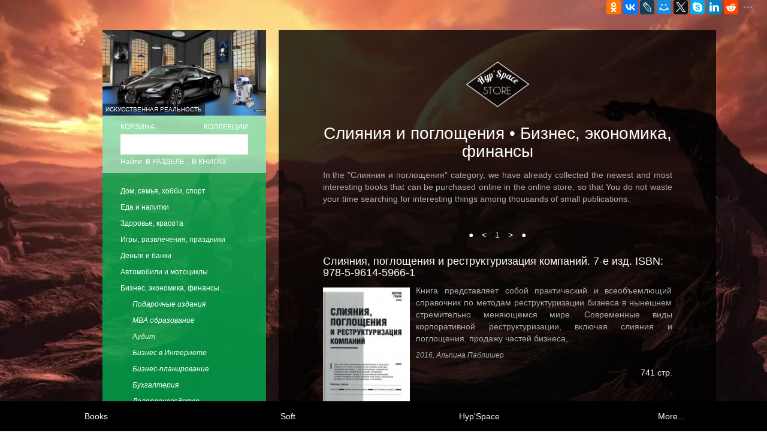

--- FILE ---
content_type: text/html; charset=utf-8
request_url: http://store.hypspace.net/books/sliyaniya-i-pogloshcheniya
body_size: 93273
content:

<!DOCTYPE html>

<html lang="en" style="background-color:black;background-image:none;max-height:100%;max-width:100%;height:100%;width:100%;">
<head><meta http-equiv="Content-Type" content="text/html; charset=utf-8" /><link rel="icon" href="/favicon.ico" type="image/x-icon" /><link rel="shortcut icon" href="/favicon.ico" type="image/x-icon" /><meta charset="utf-8" /><meta name="viewport" content="width=device-width, initial-scale=1.0" /><script src="/bundles/modernizr?v=wBEWDufH_8Md-Pbioxomt90vm6tJN2Pyy9u9zHtWsPo1"></script>
<link href="/Content/css?v=74-8yQHVJkAnrHddCgigd2RiHegNgv9jOkAZPM77CSw1" rel="stylesheet"/>


    <link href="/Content/mainpage.css" rel="stylesheet" />
    <link href="/Content/bootstrap_.css" rel="stylesheet" />
    <meta itemprop="accessibilityControl" content="fullKeyboardControl">
    <meta itemprop="accessibilityControl" content="fullMouseControl">
    <meta itemprop="accessibilityHazard" content="noFlashingHazard">
    <meta itemprop="accessibilityHazard" content="noMotionSimulationHazard">
    <meta itemprop="accessibilityHazard" content="noSoundHazard">
    <meta itemprop="accessibilityAPI" content="ARIA">
    <style>

.shifted-block{
    margin-bottom:100px;
    margin-top:50px;
}

                html {
                    height:100%;
                    background-color:transparent !important ;
                    padding:0;
       }
                body {
                    min-height:100%;
                    height:100%;
                    padding:0;
                    background-color:transparent !important ;
           background-image: url('/images/bg4.jpg') !important;
          background-position: center center;
          background-repeat: no-repeat;
          background-attachment: fixed;
          background-size: cover;
	        -webkit-background-size: cover;
	           -moz-background-size: cover;
	             -o-background-size: cover;
	                background-size: cover;
        }


  .standardpage-space  {
    /*min-height:100%;*/
        display:table-cell;

  }

  .page-part  {
    min-height:100%;
        display:table-cell;
        /*margin-top:2%;
        margin-bottom:7%;*/

  }

  @font-face { 
    font-family: "HeaderFont";
    src: /*url(WebFont.eot?) format("eot"),*/ /* IE8+, знак ? позволяет обойти баг в обработчике значения src */
         /*url(WebFont.woff) format("woff"),*/ /* все современные браузеры, IE9+ */
         url('Web Serveroff.ttf') format("truetype"); /* все современные браузеры */
}

h1 {font-family: "HeaderFont", Arial, sans-serif; }


  .page-part-column-space  {
    /*margin:0 10%;*/
    color:white;
            font-family:Arial;font-size:12px;

  }

  .page-top-field  {
    padding-top:50px;

  }
  .page-bottom-field  {
    padding-bottom:50px;

  }

  .page-part-page-space  {
    margin:0px 10%;

  }

@media (max-width: 767px) {
  .page-part  {
    max-width:100%;
    min-width:100%;
    width:100%;
    min-height:0;
    height:auto;
        display:inline-block;
        /*margin-top:0;
        margin-bottom:40px;*/

  }
  .page-part-column-space  {
    /*margin:0 10px;*/
  }

  .shifted-block{
    margin-bottom:0;
    margin-top:0;
}

}

  /*.page-part-column  {
    min-height:100%;
    display:table-cell;

  }

  .page-part-page  {
    min-height:100%;
    display:table-cell;

  }

@media (max-width: 767px) {
  .page-part-column .page-part-page  {
    max-width:100%;
    min-width:100%;
    width:100%;
    min-height:0;
    height:auto;
        display:inline-block;

  }
}

@media (max-width: 767px) {
  .page-part-column   {
    

  }
}*/


    </style>
    
 <meta name="viewport" content="width=device-width, initial-scale=1">
    <style>

                .page-column-transparency-color {
    background: transparent url('/images/Colors 0.8/green.png') repeat;
    background-color: transparent;
}

                .page-background-transparency-color {
    background: transparent url('/images/Colors 0.8/black.png') repeat;
    background-color: transparent;
}

                .page-footer-transparency-color {
    background: transparent url('/images/Colors 0.8/white.png') repeat;
    background-color: transparent;
}

.form-control-2 {
    padding: 2px;
    margin: 2px 0;
}

    </style>

    <link href="http://store.hypspace.net/books/sliyaniya-i-pogloshcheniya"  rel="canonical" /><meta Property= "og:title" content="Слияния и поглощения. Books in Hyp'Space Store" /><meta Property= "og:description" content="In the 'Слияния и поглощения' category, we have already collected the newest and most interesting books that can be purchased online in the online store, so that You do not waste your time searching for interesting things among thousands of small publications." /><meta Property= "og:url" content="http://store.hypspace.net/books/sliyaniya-i-pogloshcheniya"/><meta Property= "og:image" content="http://hypspace.net/images/Products/books-store.jpg"/><meta Property= "og:image:width" content="1000" /><meta Property= "og:image:height" content="300" /><meta Property= "og:site_name" content="Hyp'Space Books" />

<title>
	Слияния и поглощения. Books in Hyp'Space Store
</title><meta name="description" content="In the &quot;Слияния и поглощения&quot; category, we have already collected the newest and most interesting books that can be purchased online in the online store, so that You do not waste your time searching for interesting things among thousands of small publications." /><meta name="keywords" content="слияния,поглощения,бизнес,финансы" /></head>
<body style="top:0;bottom:0;left:0;right:0;">
    <form method="post" action="./sliyaniya-i-pogloshcheniya" id="ctl01" style="height:100%;">
<div class="aspNetHidden">
<input type="hidden" name="__EVENTTARGET" id="__EVENTTARGET" value="" />
<input type="hidden" name="__EVENTARGUMENT" id="__EVENTARGUMENT" value="" />
<input type="hidden" name="__VIEWSTATE" id="__VIEWSTATE" value="1lKUItman9NPWsWJN9FKjEhI/PEiZ7KBJv60oDAWX4cZMKI35TesEjRFFqRj4bSrf07Ug51ekPrJB4AYjT8bNXdZFyrb8cJFH0iLSBdMdqJ6am4TtIA6dDQHVJ8WZdX7CI+7PV7erRNm0iKhvUW+P/So5jWp4HFdOHb/9/q2UYEFo62gNusAFBwUcB/1/YzjB7Anx/jTPaKQ9JjDqHUebolVu4DmaYaqxE4Cj2iH8sijkm6ZmdEZQ7Scbv5LGkiaV7bD/6IZwr/NTUzHTkWSCSOll5HDKkkVnozBHkqzdYcU1JsK5r/Y4norQHFgjkj9EsGn6ghPQ3YwlZE6oyYdXIYxK+gh2GUO/ecKd0Qod08MxbLCeKDYdXzBRPSyC0AvSrj1mjlePISRdssFX61g4yfT15mISbfQGiNfniRzCHt/GXyD98SopLScPb8HMrEM64fvpZXpYO9Ggnuhx9q/yy3Jg+1p/bf2euIhLCbTnjmD8nq4l8mMrd54eTuFAFmLGaNAVWZaFvqgQ8d6eyx0uD3CuUhHNAl+owx+0jX5sgsNmGaGm1XnF3If77tpyhoH+QAXWFqHGBSCkYesO07FQDFIspKidnbva31JHTmScxcHL9RXZVPBO/K2rWKXc2dz1nXr1UcBPRHaRDKhno3eQo4WlF3tvWWVNxhY8Yc3WAhVtfhG7MdhsSsp/qTASbd1gC4ozepNVM38yMnm/ycZVZVH+veBSIchHiu+QzFNMBeYH8PHtD0rR2oVt+PmKoGRPgebSjjmT0UT2c4GNxL14hPPXzxxtQ5+ALJq14wNAty2Oerc3UblkaCrIiG00fUdbCPgoAJT696B0IkHCj+IC2ms9H208Pc+Xo4Q77FN/pY3+9OeqwLHj8g+/za8O4+nwPRrwPurvbzENNyOtInYu+GCiIdM9PKIYIt5Mew9E7BiqzKRpW1/yOgIu4lbF9O08A3x29MN6ZKbZqzgvZA2+xtbw8x8OxteMC1KfboE80Pyai53LT/ju9VssnKQSCUh+5LAjVwTjeNAXvg7Y9RUag2OW6y9H8VJLo6XIpUo09S0yFyV08Fs3m7xWgBifLq7NubSQSAI5Vm/StgvFf/SQeSPFpOY6HIWOQtYPeXZsX/7Iam5mXuavkU9pOTdf5eqgrm7FgV1xVWWjE/sst/KSPqTfVefJSf+517xE5Dzc8Jq8aq2e4PLPJ2bfBQUcK1r/B1eK9pXIJx6xdz/gnDcYoLRz3ZXk53qLO4pgH4Vtxke+f/stQ3p+KOPN0xtA8c89ugmEX7nElWTQ8r6B2OGPyUZkl+/8NAdqCiiOt/dqeOeXpj9LFb4azW5NXorh4eOpHqyC5CVlgIDPHEc3hTeWd4T9kTwahl4DTUCKGsW4iOrC/HYmB+oTB/HcnSoyuz8AZ5nBmlCYCiNAlUq+CnSoUztEOtiwy/cU0WxeyDp9pO/LcR0Gq/TxcmS3n6TWCkStXwmC0u9eQczbsgpQX/flCr6k3Z5henjF0oofvMnhOq2oBqxFDSkBOPPlWQtZOC4Cp9bi+5wqtrGSNb4nHLh7L8o5Tq+dHSQgAq3vaCPlRYnNMNtE8rUAMsBOKVxGRDuJ1X7GlzW0nwWXRiJO9e129m2+E1c10olS83a0LPjl03zkuP8LrsTrlnaJpVO1QdXA/vNyLyGX9yfT6gFqLwIongKuHCYarTS0cTXb3n0x45tSdM8y7TxiGdjeWm0hQYAlD9xk0X4th33iOC8u+d84ZYrdW55A79H7hnAI/4wRl+n7Ag8oB1qvBzm845XNDZ38/6SbsFHGGKxHRl0EMclqUq1VvB7f4zVFLcdOlHvpHn+oSu6Esi/OnU3nsJ41uvEhoKgB6S1XklrjKM4pOwCfwF/ALNLIEU9PdAMJlEJe+y2Rz6IrhDMzvXYo5IM65F9Ln6wpoalYIdZj36RYkp+RxSfRzjIku3xeGZbxOS0V7N41e4BvstHp22IR/rHzHyzh32vOzBYvqJ687rVqovVuCFWRRZOilvX1eEDiVUp5df1QbL4DlCTDj3Y+rs9AlCPZQ4Rs09hzYAie9ytBfZ1+rm0P4fYEOJJkBSs/a0X1zCTl3Ze/oZ6Tii67kgsFlzf/YylrQtAQQpp0zMBVs8Nfv+PlmU/rlJlraUBQat/EEmSB2QW081OzCLqA8KzWQbDRI929V4i+YktV0gOUeSZvPb/BB8WUfbQ/558EL+gDw8R883mjHzTujPcoPbI8pj/aiYq8Ggz3rq/+/vMamZXnPXrCU5GI08Cvs4Fr7mxECqqhcNRw+cqUoz9mYa1mQff69cpA7zWDfMwCsXkjY/UJijtM+q+K2XO/5FPnY+mJZSrI2FIqdSTPmbJRPxHqhr3BFUwGDzXJxRGBUkkSikhQ9QRjYqXhEa8pBZ9SUe//rwgoAQ9u2W0IzZpvEj2ditZ8umzh2Vg/BwOIXKHs+dvxKn6Fnoqu0ivU2DhOCrSuDjOdC7yLhaCRbPuTQIXouOJmkaFuc6JfArs6ltOE5zZp2wxtMqGPo/rM5zKxpQBkGqRe24nCeX7ZkhB78oPADk34YCj5Ew4aseC//[base64]/u0TFV7XY8uyPCMtcVncH3lMIgwAESPZB3oT6YdrihjNUD916AyvWB3n4VUrXK256/z6bdvkAOcjkijMWucuLrvd+loeV9hTnC0Ua5P84v2rycmhkkmHWZG6tRUGrDwL3ON6bWB8wUHfM+7otuZhUxeRWTjr8hCbXQ2b06Ej/LmrTG5pjvrcGW6DMKBfJK8w5U0JLwEijqmOG4anjtm02dx8cr36yYLfOLKkQ0wYPCEV3dvqbKMuhiMHqZt9ml6+Lt4U0VcRQU+JSsfRZyviuDiry0uY40gXtp8ANRHEiTzJR69R0eBnvXNiXNkzn4faBDtZOZn/ixuk2vvK73GQBrxgvMWLy9x2d+sZiHpm4B0vcicP1IMLxAnth+JIdPmzPvUWID3w0fdvlWfpzI9tZagMQTQpN+p3SyWaQyilTLFowcRjBep8s6BWAeK5v1RJjeYxUXyqegVChPEn9VzWpLpbxCDvxxG30D/UPLvY3YZ2P9IxCMAXuE+yz+3A9j7gmzgEvyGPzZwNyFSWmikeuJ2HzAU6DTDSCtkWDCMxjMvb9D8ZsV6+d657FFcT8Lgzo2djkSO9kYvCmBzALwT9qZSfWSfGTzFCHWhNyjWgKWDRO484Ow9CqyOtf++dwfMa9/JIrNWoEGRi7dYl/i6EIUEAufNCdePw2GHIbOWel35Z3sOFK6td20CZTwMmPxLxrO4XHDp2+O/Re3QHdDFj4Pcw3gEEzTZWI9DdW5TV2I3+/y5/HrnKBDsGxPzi6k9o/0LKp1BbcrP/G+lGt0Gm+3aKAmz26iM3m/pr2Uaac4ere0yqzLTv9b8q4LFOblcTsd+Rdrn1kcXQTElWC6oauL5SIdKaHvwZ6Ce07nfCl6HQP6dfHjfkjbEXzT4pBX4jdRp6rbcCa69VMKlTmjT8nrS0APigRADdj1kMn3sBLS7IsiAFZukKNfzmSEw1iMlLixIZkUtxVO+cbr8zutyp/INV85o9/RWjqINj4Rpc8M/64oCf4FT8+copYhRDCnaSTTE31W0jM9wXgtXLlbNoaipF1dqMyPsFx3Jdyo0bAUpoyyllhJ0uaHVY21uPCjHgPW3X6mGMEUX0DDQsCm1jfMTGiGxSwlbZKt+2KjSKYBiw3mLp/E+H/TCENakGM10iygr/UNJqsbvrKYB6EBOBO/HVOPf1dV1neSJAxEewXOnVUqZ/6iOVTm7UDHjZD6A60iJY+HP0tLb09sf8O0pbG/H1ZlMumhp0P7WyDe6Wiyj4yFmhk/szYEEwOafR7X91nGtvNICsjQkdJLuCoR2Csu/YuCepuySvSHeRWy5XYl/B+0xdbrr7749O5makwRLKkZTWBRpEc0ZLM0Z96mjVDNsFBTLOZJO+jBVVX49vTWtbyp4YO4/b+NLOJU5mV1UzQvMFWV6rBl98wyuU0StcOXDl/aoKxEU3qI/uBYCpK+y878Tmn7O6apTQH5X86j9hfOjDKG/8tn+bNkLRE0v6iHbvMQJaqSsChEbr1hVuUx+W3lGbNsozTpoH1Xfng9Oq3L3n6tPh/WfzdJJhcVi75LpzYNnMtjuDb1RmcwfpzsaWyR9SNyiglZzIgaWcTDv5STnS4xKbwFFEjftIQ8DuBI92NZWBknhrPp4EcpEqXdfZe3WPBCV3kUO0dhy3SVKJAxqnmR7+OqicU1Z53v9TpZta+f+m4LJJXD/aIKDE1ldFFp8jrNzbHIryVg939ZH2LhV2UdTCAylXxV9d8usA+I/wH2fLNMEGG+r2dqjxGYuYNcoATjYTHKqmkfE5iCzQZ7fB7uEt6dMOGS9kcV8CbJZW46A74TUFDW7DjVavlWgPVgDTwPoNEYRI+0Dff2F4gsNXH/KEFJtAP+BLBma08IPJmezM0y7hPDoXJWsIRQyH4Miois6MmY+/IMBYX/18ZKdB9aPgcB5SCdbxCCuB5KYhI8LAt/A6vO/[base64]/EQAQgTrSb5TQuw2pRvaCan8kokx32TG1wCXuufiYtr22OyL0e+ftsrLEDyx9GxqpKqIW2QhStIPvoTL6zvUXWE6PjRlYuUVBFtKgw7EH/[base64]/KZQqjxCZUOXz3cYJMjfGmTjDdP9ppsHUdGIlNzO13oo/KLgScFEM/JtgeKAV3R9PSlD39jLJi+0ljxUwUeZiFIao/cBLgaiZuRSqgY1IGilDH37psPghE4kQj8oRJB9xc5CUKNefpH/I9woBKehv/uopLpOdbYN/mt1q6tLHpbBUepxSVRRMLNR/JYyrxbMh0++E1COgB+H3etRae6r0doudvmB42S3Ju0FloyjhYYUdS1g1m0rQ8QjQfof/rTaJYczYDTFjxdEAybyzCk1Qm2TVnD4swJ3m1BJwuuiDBPuQH4BbN1SuEh5JqXxiuRdCB/UX4wJrzU0o1veBcR7UuJt86X7YMFzSVK+MPe2aasOx383Tn5GHqypse23b+J9Xk2kMiJ2Nr9CI/zHJlDCNOHdgz/rj7+Xq3jt2SX+zOzUonbOsYeUPYFbKyP+S7qPJ6/[base64]/5qtHN7JClrSzjh1EBoHKe5votCN5MwsCs+qN5KPa2TU4yM3uCC7yfKAkOYNs2PKFo2u8+fQ0JOuQKTHObP9hFIWKhahyS8f4iPM9PNCW1Xn7teibnkdOZ2Oma/FpjzMY4d+jO8Yqkz2i2K5ediG5hHipYNnJA6wdI6jZjtplWp2lM3AH7mvSJLjVEj0ASs+CcC8j9ivi+SVROCmwR/dKtUCylxJAZHIkCRQRkOCgAe5GOAp8f7xcAVMyvzaicwxnn7GA8EiTQ+yL6HzWivbtCBlOSmL/8GhK49YxAfad6M0zcMdgCtu+BCgv88H1zavK/H3mzQhcdGo1pb3ZgHHsFxR61ITIqglfRb6HIuydy7Tw58dUgL9H5zn7Uv66tgET1KHXExOaVfBNUw76S/fKIuaQFtiAM3RHJgJFI5wV3NBrrSCQDKGYTT/lUibycfU9rUuWHFGOzuA/gkJNhY/KXrKdF8FzIzNLXl8jyS3SKhyz0++l8pBq8iVZUPdvtP3qilBYkpzM5eg/Zfg/FJeGqs2WIP/kKndCi8FLjknGZGyVclR4/h4D75KA91odd4eG3Nyc80C0VIt3iD1nrzu5Np9cV/GC2mueKcJWJaB4mE1yAk8DlnwR5mnt6ul+a5ssk0e5iUzlQEYftpE17o9SlRKcqvKOF9w+ShFwEA6Up3OmKZyKGp2gd/mJGI0dAg7fFOXX38raFolKHNFa9LEX84ntB2rfQOA7uoQqkKZ6m6p+AnJShi9TiLF8jEAuGkiQJXS5MI00KAJ3aI6qYK4mc3HyBt7jGH8oCu2HY7+RlDjMksTU7OqKEAX/xH53Q8zz0ykn8S28Kyo4WCE9DaAuIEY4VAo0tbLJmqnRvRXcAXBp9PGJWGjmzk6a8DGIQLR/ZKbohRY3WMfb+TKm8LnN7CN+U8Um6v/oXyCr2YCtyuppsCCtm1o3gDxfpwA8IwQlA+z9JCKSw7/zn1YGv601NxyygLlDWDDGPJScCgJ4NzCwsu9o7Wflo56rBSPcAHNuFJuC4vgwXouP4iZ4wdDS5qwQbG8BIqUYQDdvB9i0ijZyYYBCN4ioA9CzWNegGOIOp+b+q6MJV1kUdjndVGIPmB3kZmo8XJz0AEsr2kG0OZapen7fh0Xf/P4h1DaGYAKPBkstmqnM8/wEz7ZcTk4iffZtwO/pK615wfWCajlvXxZzunhM55BTEVZxsKk4O1RbImii+2eRCOEZrhU962SECVt81EBoIHiZpF8EBbwgjEOxijy/DzvJaxnWms48sj+5PeKXZi/uF4SIgVugaB7zJpqhpyA8N7cgXqFPbssq+1B5Knb6NyQ3azgeoqrolYfdaC6qVsklTAMMnxuZMrnIiVWMDjyevr1LZrRc/XYZHAf4YcIp+tmRgE8I7M/ndjM+0s9RKo+suNkH89LrP4Gb1SMC+ViRavwHwFvnnosQBKmGNQkOVXG+/WmsA7E4leFnVuwFQ0Jl6HZpGqbXSqv13T1FIt01lMOByM9xalGzERHIy00mVh5G1MmqNOomlPHejUmV+O4arZ7emSENC49QTizQiv1cIefOjPPKQ4xTWS8U3DS9wLPADMkQ/sn288SnIL948SxXugc2OxIVjrs048zkk2MWel4n5R2ZV+oNepvHN392IMq5yno24aseDCINa2VjG+bT1b4tNbLgHXDEh3rVR+F0QJW1J0b3z9nl7QFB2MVaRPpfDO9QVMONyUmKsKV91EIS203w/H/rK/Shcxg8CJcDdEQdCGuOhTpeWxkxNMxRI+YX270VuXWPQRx2I4g88rQQ2Q1usPCz2Ch0n9pihvz3wwgeCm0MRLsBlDDL3P2Eu5nJl50leyjh9tf68kKGIhNpGuDiu3aLE0cKy9eX4cCbIgj/DnB5XmuElYhKrGOr1Uz+eiENmnaHApwyPPYBzkqCdYHn+t+BnCZa1jLjuRIjqO69rxrBhGmq1tEBQnaNhK5rYysp0razcVv4yE4levo2Q2L3yzYsXiCEjl2upY6VFADW9ybZHU9W2JUmrmgnFZwNVN/PSyByK9KphbTXH8Lq9qcDqodvbtNUbXLHJ7peOhPBUKqEe8nagT2La/+ObMfLxB7cEnvd486pjc+KIOJWzRB5dz8uH5tZRUrU8Ssi+yndLoRO1ZoRrgDxbaez9vIfT74Zo+PGhYeykIMoZgzhnYT5KeGRrVJLADPdlJJSRaSDou4bi9B8vUQfD/JqwsWqj0SIylmN3IK+odN8mR5GFvdbJta1CqMp0gqkH0SHF8jyU0yS0YMKJdKHB7MJ9i3mdBZ/fv6a84+mAlRzRL2+o2U8XRWtKxpZz38n+XSwyXWEv+vQKuezl/mRVLFChUN6pU75EhGltwd0hp+bliB07LlWyD6r1bo/NsrKMKWsuX/R3VoI8l1RXFt5yWoL8Hmp2eoybyhXGVgxuoa0uZ37YrK7Y6EAYUTr7skSJBgCPMqno8+aiR7EHPNUQHMIzkhFP3rOxUh6XEV000QbsrQgYLiijK3Ol+vF1FQIIztUtQW37ag273l6+Nsm4TCzrptLzTcDGEFQdvOmZHIZfjHbxXwdD/LXnZE0qRFnjdnz1RSFDk7XozbWUGrPFbCz2RbV+8rStpkmwBxHyEA92zSYtcGryzte1mK0vB8luO/4mHov8GBKHZAeSznpvDaDzvrCEHQj+gOhXXm34NhM2do3Fvli1ryuyx9s+inW24xFDUXAiEfuRwum2IhOc3AUHr1HXG4beGcBdXuoM+mEiXiO4fHk92CVrf+8KDf6ck2r/Lk+cJRZOqDqplMjLfc9oIQRMOqqRXjs96xjWygbkFBZw4Eha50/UMNIYONcQjMVh2nx7p5cPfDE1StWWQtZEFB67FNwXLXzunjseuc9K96YdOlPzDm3521ODNcAKGW1J4Egz/oA+MxNLijYBr4RPFKSqUvWVUJSly51zXBIJPmF8bdRv+3Iywik1DT23w1hfzUdE/8uPx5Zb/tmRvk7Kg1RKvnU6Inds1PAle08uSf8qD2Sm+JGhBIpE3sCeONLvXTLP9cSzXSk1beT4FfbID8AbKQExPLs4SRHzHePhilgQHPAsw5/O9HAokVyxDDuaaQbOkmn9RQzVEy71sPbgZohgXHZ5edjXBzedNkkzxrVOcAJo040pYi5FXc/Hcmy6MCaYEsrbjBGZFWMzWTNumiwitWKJUyuuXc0/1BCfc+foWOxMmlbpd22XUI/rYXW6lDZS8ITPvSvizJYTYr5IwwMeZXz8gj+p9YTJYrqdEvhkhHeFkj6xKtKNjwrK1dPIiJNI35m1jjlPYAXbnbJOVPXTOLABZ9qKD1oVF8nPnoJUfhff7w3g+6OxF8doFax40K7kPFGVu3zwk/J6hb0h/Z3/[base64]/qX6saVrn17CzJCF4erjpUeejRLNEhdrHvueJQX28UeBK//VYXL3CHyi3EAcZNgWhc2Y6JoYN/VV5hcJsN2vmgAwgUs2FbIFvpawnkEd6o9+c0RHrWQ6r6tsFfrQiN305lVOr1HhYCuwlsFfHxPOLScISodRM1S9CfYklAJxI4gpXnw5fVyQJQRdv0vLOBZ6tSmQXibAfKLqlN4/SQY3INkLjch1T5C1NxfVVnIDkOViqxaTj6mn/BH9Aa6sCbtLuOrbWTtgZvQRZZ2ZEeG+ugVz06guIjuWBspSYwUmUzXoNMI3gz2hPI3t35FDrNu1zk2VQ5fdD85YrvqHIGVrSWgJh72uxcoYZv4x06H98Wq/VIKxSQV0VObtfvzszCu3/Xy06w8LDraHzgLKYGOyFp2aMrtvPemJhGD//4RacUc/kYy9gIzAHMaa55vY4d1vbDmj075EogAVYtaYjKG++rfc9fMSIVDG53lR/sxhfSDV4FPcCxektHz2ik2Dtt2UJ4UiJyVcaCTkIrinpWhELw3H5OuH8CeLEDM4rnTuROYfSdgLpyDighpuBcGiZvF1TD2Vy2WfGJekF2uzzgjz2+RHA+aC7y/WqRFcY/HcFnalEOJjxLym8qgvs2elNUzI324ZHWJS1liI3VVStId80M/RS0/ns9mAkeoQfJPrXdbcQ6yTIBmjqzh1Nkm4V/SyV/92Y39M4GrnYsbQGDFpFHcFE6+VV8YvwZUvRTPULfxI/VmgDVs1Z34l/4sv2qMvdBuQY2lgXwjH1AlJF1UQSpW8Up8roHzIRBCWxtqcdP0z0AMOJrefnpNNtZE88Qc5RcNTGIBFvaZJDJ4JPs6pSRiz5HZ5pV1YcIPdtHNvNRvQQ13BW5jWV2RVOQe+BQ0QxeJ4dt6pVoQ9zbUzapb99SHV/NeyJuqeG0y/3rQY3wjal2pkKFRC3DlGhtymJWIHyJJpNprs/ycK1HruPZb/+1Hdzl2JwPV1cpPsVGF/HhniABfuKtYAGNyKGsaUvLtKbTU2o8e/h8hddZNPKQcjUofhbCIHc7rYUNLPR5HZ2OciElUBE7/wWVEV7lqN9uWW8p684cYUstM1PMbifqxl/DnBgkrcDNXMlqyPA8EDi62lKT8OEmRMq8HnkMyll+LwGoFS4zsc+e1XW9hltlWQswDSDned3hpqMComdmYhoV7M5diCwVQgnr7dGaBmwTs4yMxOXAfOhkckC1FDQsJ8AuAkBQ4BgNeWz/UhKhlPt5pMg1H2Uh21tK5U/GHJtMZ50LXGtVOY7iRCpPZFXEn+UM6mj3oeo1IGJrglsjAfwOxycK+HY4kLSZvuLqpkrTei4cW9V8P2dMkz9OzFQZSZ0OHLD3BuVPREzl3PE5p+umPQoklKdbNpV+pJydG289qsPnlrT+FpNODPB3i/5MbiDmNNc6EIUxCpxTklajlHdRlS0JUqN7yXVQV3NBOIm+JCEzCb/svwYCrALRHi4gyq0ByLWXr/JCNHcuzx8IlTKCFJXJ7wzYDaKR3w8yZyZwbO7M9W0y7ZwXQGJ3NlEtdc0zAvnMHuBZyv+Y6py5cNm022M8rBwPBf3Qi58kKiWs93X7ChSekgq2Rmk9d8p9Sx7EqbDUl/1ikohSfXvyC3Vf520qTKl7MLwVhRr1Fap4rb6Ht03lyt/ibILb5kWgAcEd4ZqHfcfwsWNgaD6gTuwlt0U1mhuTtP+xWwsjNfxjZ6yN7t3+kliyz9d1spEHkZx39EQwZ059nEAOWPJYDRE25BRHJPQoPsB5J6tC+WxHuEQA2x61/8BTVO85K6s/5hZbJquZdJL/pejN8KP6zgvdHJbZjEU7aWkILmUyRJlL31NNM0U97pF3A2/0p805O94bOVuwj5CZDRyn03xg5L9pspvUY3eQoo5PNHMNy53WgBDKHgZec9e5yABWH9V9uJYbDfOVn4ShojDsgXEYeaJvqT5pz2+ETNbBEyrS6zSZBGDQKa6nKEZVf5it8eIPxcpcqOlJQuxJvy/weS2mn/0u90gnK4wadpEWEoI3o2OY3wliDFvDtmkq7GadrqWzQImjF9l7482ZB2G34zQtbvRCT7QaSTphWTkkd13vkSeFoxfEXCJ6AJZpmCvHA9cqAJdWjWeS/KSth3xfwuhfGhQglEwFYGzFO5gFQKTaHyX1HWGAzUdsKJ06qeeEriJCup9/3whtBII99Fh4zt5lDgH04fyCh/O5JB1OjxfJ1KlVn0XqEKkCzzrBapWQBDGZaO8TD5bizSUtRkHJOMy0JuI9NQ9qu5FRPiaAS+PkZSUVdtr0cdzMR4awZ7d25AfHyiJJUD6ySRuo9w10Ix8osJdmnTjaohTavGheiSZVTd6+8TX/XNYElA5UatkTUgWYEyhQ+ab2Jc9ifDYpcyQjyk3qrV6pS2yRfcKe0PvdfkZWBUKld5lhMI7GB2BR/upyRX/[base64]/76CVtM/QQQiz30D5DK5YtyEOyIl5C+e8RCQBPrnaQMyDvt+UYQzr6xSxucqzkU69maVszuDI9K33OzFhA7pLK+YrxcKLdKiahgfLnQD1IsVsG/7J80AQKaTIymXkvHbXm26uTaN6HHvBSm5qOEjYQQpOxsHjkfcil2zYknPfgNo1QzEsKlWvJxgwZvEJwCeiBanlC6d5uyHA0iU/FyuoVb3l5cXB+N2FV77HUGtScRBz+7ReJ4waTU5tarkC3dZA/Ay3XAb54ClcWNRPp1QvBt5Y8RlGSBydYzDnJx6iFQt/8Dpv/TeOA4+PGEPTDiZ2JsRfcX72+gkMXAcuyf3Ech6+K2BCsVFUs8CJYtJIeTxYErk3K0tjeP3sJ+gQudNcJK31GiVpcpipu6WXzBB07kYRN/XrdzjCDklZj3AbjRk+ul8ny8j371CwouiQFn4o4SKXKYE9JWckIfgFp6gLjzUcc0aSXR7IEQ9v5fP8H+ZyYznPBIRA0nWQAqTOiLuIQ8Yowd8exQHsuw+/qvR2KZ2YumP58m3J7xzJtk9HZim80ikAD/oLAHTVpfWFM/VoRAJcrtJpefX5ik/G6AxcHS2trytzFacZLqICAjGkus+khi9vO8bQy1s072+efV/D8HTQBmZJ4fKh3CzaSOAaXGiEm48/nsKHgdI+BlblVf6iwF1Qyjk0ZFgH2Y3FmB5As4B1k78xDTV7B8ODh5+QxShggCBdQHfWxlp3uPVxhSojr82jSO7AdT2pDtMhqYrQKZ5OOFumWmeN2O+N8BD9sJQz1fP/uM8BFGbHyQ0nf1lB61RD/JDC040+QAadU//XPhKT8weInKOdYg8aVgAIB2Jw0f4q54EAONGOfAKmEyDo63Jy4mhC+DkV+FrmQML7i2JsgpVEoK3h0kPQRMAY/eRINeKsJspvpXQ2RIPaxdT5P3t1UYccsMsbfe4W8EbuipW9J1/KTJ6kfxIXcbPs6xj5EHRSRe8noCKVfC38tl6m5cDh67py2W0oPjGs9JyqkoQyKp+96hYxY9arRhWRWIBKl2ca3Fij7xjTEjdilZ3GoGik9Dy4A3IESTBJxvGv+2fBeIwdk/dwVMuMKDg2vd7wQ0GdLpXlfAxmU4k+3RU13ycqnp4ygu771nCKZ/oJxGqrshLmdD/fGhQPr6mlZnh76aONI00/YIamLfcPM058gl6swQFsxHBJJcMyf+fjctHzsiqiX5npIIECtNs5i+ZoBTWdR2IfHJHQQ8oR/[base64]/YrljT7sLdahtdZ3BlPfKq9yj1JJ/acdpDGhWhn9/Pv2ufoPhHls8rCkD3Xu94v+q2JYOH+gaakQtlY++C/io71bapiXsVqTwfOAPNSqOgY+Lcvaj0J21xdlJxUeWrm4Onupa4a2iz7EinxZ2GIDrue932cwWJDHWMqbu5NvlAOF+Uw6s/+9sfSdZcwrJzh1OXBvjrgrJONLWbQ+0G5uKuGwa746GiBsY8SjXS/Mk1b935xV9xH1nRpZ+qJMaEYzcgr1B4+UbY2WeS1j1bgQ/aeFyehJDbqK/tOo3gpK/H3QOXI0mgjiOor2PbTjUCDy3te8/TSOIA9oUMdEHzea7hUttcCRhUh2PQBRCUQyXpzoZCnkuRKXeDbOnOavJU4mvcr6t1N2K/HImKGVXzRFvA7fPxgebn0KbAlVKgk8M95cubGl7SPvakeQ1vYV9a0ESswsIOpUK0sHP6WkkW2ReNNQ2UCy62Hwb/[base64]/Qv1Oy8WOmExRfb7mCbKbpj8qCxwDkVTkQYI7TUQGImu5oNk2psTnDeybEyfiSO6j9Cvbom8+dRcFq0XznaN7FmeHuUw1q2QOqq9YFvANeyWPx4N4kOFpem/WJoxZgwbxjujAaSOsLr+s6xINWnh7sISuwT+UjPwMuB9ubvAPrqIYI/sQJ4+6xWhjayiijo6B3PXxvbmIMKKTP1JEMAt22IymYn5Ef866X3KRk0InnOmPQTIIg2oLwTlP5v6Tbb7MChEPlMMchbq96oNO/WpeHVlgnexGQmcuDTVJNoT3lQPw4sRtLbCx3N6m5rBoV1R7L4ImG47AT9Y8EJCxeu2DviMtjR29gK5ONWJbc15lo7Ah2FGcFazpeSp1aRG4LQTkuXrPQjYByXOQDMgakujJisYNyuStWFo70YgW1ILeMucJw90FFuPS5qvUggDWs7A5xJOyfsMwLF2twr4O8u5GIv/dDggnkNVvUU+TxHzKNbjn2LHZ9BVp+O7tThCWggWjb9SnV05XMb64jbjKlIaQz+IAFqN4p+/wFUR/Oc3OWPPihyCY3JS+JRa1RnAJ+OF42y97fy8J8eUjgMBKP0rdUlpTamatPqbLCFGMv4ZuG4aGOSzSoDPse1Ctfo6HYaguPUm0WeJTA+z8rpoh5MmY0Op7vYKvLn99a7tnqrevtNxc+ospFZivuM+kxrLLofRrdRbxMvpgru+95YEdZ3DlP7d3ZtO/M3gwWXcrycqrPamZPAvI6APExkDYTSLn1Ikt3jTtPH0Z+WMylpdj/14wTUTDtP8enYsmJ3p5SRkBtEsMhy0p4b2PrmepQIqKJzHNraxLWK3Op8RBcDPWJ/cCn3+TQEpH7eCArD26kk0od62ZtXXH6NH4pZ8kHDnAn8R91COORW3N0tNDgjAmP/mB5jIAOkpdiASGiVI8vTCVs/BC7pilf44yu/LQcySOQlokwAhv4rqNyJg7bUg3PoDTWSa38yR3btqiPWosNmpcP1XQgknN1PEUGUAgvPBEcsEm01u3KMchZFXw3FcKycYXS9jBZPdKGjfwf/4P/in/k6ZSioIh9orVOtCdA/fJhivM6PqhHINwJW9jwsnIisPtXv7aHjXtw3PPMN3cUfkWSY7jLBwlriZq9QI3PKTH1dXIcIpPMX+RSWhBVW+7VtgganN8rTyVazxnJR/FlVs1h/x2pMWrD8P7oPK+XDf6YJ8ELXU/trLHDmj22GhPNL7qWJyNKf3brTK9NugQOG54EeZ7pW4pf0DGPAs4j+UiDGmTNUbUqXG2vwomhER4NBEWGOq4Y6pv47F1/QRceihq6TfZKe4ig/XjGvpaJxipfHI8CJYVnwviaquVjEQQh2joUwTkk5fjRsZqUpBFixlF9tXmF6aV7BEyt4Qy0v5ha/uac2oLBBczkevv3XYQRWZVdRRmI+fcfqbyy4Qu73KoEUHpKUFuW/pMtZA64y7iRLSch6mBlS4NvzPhjtwT2Gxf8qOJNLXuNwkCn3uuh9O/USgRBrIuaRXxSWqgN+LhC6xkz6U4lVZo/nl3DHUO6U1AEY+6QlQEClXlE5e7wVtcjdEpzGH7e1NO3wzoGqnfQJFsCHBHtAAouu0ZMCGrN9y5debC4grNJGCiMCeHJNnki7lhy7px4+iehnYsQT0scBJXz/LRUlbzeiNa9c+3AgRLs3i8DGUdxSOFfgsj88+XIEqTagM3njU5r9m6u210iKfc6J9lrUimUC+xiCJZR2+SUB0jTznurOsZpAAMcD5UjTc5I8clRvKRFCGOiEKqOr0X6De8FVU6rQq9NSFBzacNASocJBgR0vnPj5vU1eBsS5+/vAO78tjKHKSsOlOmicqxmkl7gWQ0qsnAt04Sk66/0kgsBuXuymSkvQxlijtK9JekNyfAMbhmqKs4BFQN39bcUhonf5ogg2BoPGVnCdrxSO8wxzgay4GayMfB33/D0XqmTORVVuY+wSIG1roXjqJ5N9IcN1IpYte8CLmU/egPDpeElbuEIZhzumahn/Rt4KFWJOllbYaugWxy1iEpkb3XvbdxRBNz8+tJN/+wF2tK7Mwk611H9pVpJPsVGtULMQMyCdh6iqNwGF9GjluxgKCB+Smbfm1i1oNq0yE0QGUlhBr5LyGSiYBYlnTN+fvZL58bxuGu2zIpAWKH/IqHJJqAY+3Yhv67aHf5iGj0f1yA6FgYuunPuNU8ku9yEw1R6HZEdWcsEVrtLpmCJCj+HxEqa8AhfLjqZjRfem+0MXiBQu6JI2eZi4Qb2Vyj6ItMUU1MrO/1WiPRy/1KRvGPN7Sxd3v3/VY3oneFBiruQ6FtcwXHNupZz3uORABkJM+l3RzMnCVn1Bu7T8OChBduR2KNm2RDmjD9tNuP6RsBjGri5CeeiIgABS/2IDIygti223dhLs340Mi2CXB+l/PBpkMHgyzsqiQeA0gJzkfiLkzoknuLIXNHfdSZA5dQi7mB3v8r1pH9GU0xvwG0xF5eBdJsok9Mgh/tdCvV+V//p6S3l2IaEDxBnS+VYc7TTfBt1toBHTVfWJ1hVwyFui84+YsjhgOadHKrD8TLvEq+Ej7/12EtFPPcKq2J3UhUZm0I6waoG6lS02t40Z4F5u1cg50WEiYJB+D5NalGUf1uUMiezyTwnovoWg9I02gLqzhhLhfTDQDIW79Se3+v181G5QsEicX3jVW+94kY0i6/heVOnxhJ+BZPi/WIQzD3T0vMeXkWq46oqcB7WyJTFUDGOqhYvNTytBtWm8BLLuV0U7iBqi2RGLHsyLEKFsCUUJzNVG/YxP1F/3JNpWN9k7DFMUDnGGiT94ElmUsWG3XL4Mp9Br4igW5E+FlR9+SBq4vBGyZkMgyTdKWoEtFo9g3/l+f2jYNv+5FwJLfFNCyC2rxyfKBnemHTE+8myZohPY4KKvzyKIv4UE1LLrA6c7HYLkquJn3lxLVtOysL/hf5bHQxxmLwNo/Kju0k4QEAEiZNqi0jpJlC0NdR34WnJ4e8X6Jp8zxZJ5AziE2PeHv0++c/hFbXStf1BSxK+2vA4UWxJSYahS1cLkXUlXlyYayy/8OF4hs9uT+eKnTlHuDtq87aDrPuMWXdisYErsFO9lta5lVP6y7vFQJKFaFNm1DPjLT+iU/[base64]/BUe+Pyi2sCVxoYQc0MOCW12rWi/ZXQs7kxyr6OH20ZifsJ4hjxrOBKbfRidGRapeVH30BfUL610D3JHjVMQQShXcpPjJz4ulNsvDs4dkDtSSw2u3g75AQAW8gc11dWWCaFtrLbdvRRuVMAJDwaH/hf/aFfsDs3WWc1gwnaSlHOxbn1X80ftkLaZ2oP7mRALexXeW5/wmLUfoYdk7S6tRk/cU1iv2GBSIZrjGXooZmC0Fkbbgq+XBhOdqrff46kVIed6l4qJZrTFU99Ce5esWsdf2uI/jGlyZ4HKCrpikyZpbeJkTLQCWbRKF7JNFw7nxjxoGqS4n8ZyVkqL0KWLb+kO8mUcg5RQKscyZDmlayjN2bm6Npqp7yU6LtlNCZfKxkkFjyYOl5mbA67HE6GIZRrwRXpwwjRVj+vXThHyPy3eCDkpDRisbzCbEXx5z3zuF4eMRHd68J+2lAxGU8/oNc3rkjgwsnHSphyE0lwnxo0sK6sFzfH1ZmM/RrK1dOsUTd5oipNbZsdpk07D+XS+NTUG1s5wyu/oLCaStXv8dY+dstJ4+p2uPcFiAb/cYS00a5fD5OlVYAQ1CHlnCd0oc0KBd4C2+JAnoY7EcBHCrJu5aOvDg2P5Y0sJF076dzsW46uaOFl+uhq8EuX50IUQZBf1Aoe45PhVbN5c6e2Xm+VQF4ygSnO4PtQ/ydDmsP9W9xx5C0aPFbF+t23CtWjHyDiguRUhggYxzS/vsm83Za24Tc8c5tSclacpz1C1vYe4UQAhYY+LoHRDBTsGV5jf5l3++dHRPsRFzdc+yVvdT+bYDadaC8PjOmSEoAfLXC6jFHJe5WRxgvTnq6D06GaEc5Nn7fRfKcmCi9NYW47+MFnZW4IIsw/SCXalvsmObaM8jlCQPEVeBcAAukRQwZlghiG/Uu6RwQPkR/4kMY5rMTJ7RrhY0Dw8zpcBypEnviXLygylccaAUivGbo4nyScTlVgqT/DAiEOoVBHsOZmkM1p/320ztd+XowE8bbR4WKnVL4b2z6md+aBndyth1Y5IaWRQJGx1ghb9uylLmYRr3D27n22gJ0nP9Yeq58vxiKKhe/ma6IxR+afsZ/+ci+kVvEIAhJpDv55oxBhhkPd6MBTONDDrqsvRSJ1RoizrB0I5MqKMoP+u6UQoDZweWeMitHBfyu52SGnnoQCgp2vzjububQmQ6/ySGyQat8ljtyvyPQP6WaQIu5tl8zB+ev/DWV8zd1nw0DPslRGsgLXlN0bPSbbZEYqsLHe0q7txXvoutCZ+JwNB40Og8Xh+RI3qCZq9ubp2aTvOgi5CTVvEqNWaTiMoXDZOurbC/jpSTGpv6bRWHJBiVkVZJh3M1OrG4+nyGD7eX8vTNR2H0AA7qSmvP+Q3ndckE3r4kxMBdD9lmwY92xptISyuJJKJXrYbP+Z5iL9wb7lXnZxku2NmQXzqGGWJ0qMVL2MQKRWc0/okgxCxouZ6x045iqCxXPsfYWiTGmDj2D6/L1DZYelcob9GxK3PLzH8l8tA7RPbykis9dc3SODqU8onSPbx5/21b+YkJVCzIwYBSzYTtN2yXma1aHJDg7FSKilHTiHYSRWuwWs11Nj0xTk0f1MyTaj9xRKX1x/UNafj72moHOngrAdbsejmuAUkVoHXDsjvjGRSMdNlmXgHS58opsxtbvZugfkBhtYP3MQfF2/FCbhjqa5lmaeTQ5JyuxEFqwek025ySLaB42g5EJfeivfr6K0NdY9hbRt3UAF581XPjzftCPYf3j+QnJpWolR0IhglUAXjWmMD/1pFyQzAReV52T1DKFrFeubn+R7jUGw/Dp0Hn6L8STdPZeBLKg5yzuL3pDEuBdwRTZ+Ho59jAsEKHk0QfEt2sPnna/kNRWK059g9NLAsTSZbEWIRKEnSMtbKeMrRoByiinJZpxTjAba9X43uFbLdDoQ73MXD8xpKqphBMwh/GD1hor82LbW70vReSKcfnRbhClf7Xrirc5l6+RXL5YK/tHEP8u+NMDEEUWAa2BWj54KCZq69XomAsyDQwAnwyl6SZLwz3RlVvGt9V2mq/ZZr3PJgDExQwfjVXLThsQ/o2EE7mxS1D7+tvQM7Z8FyjMRfQsUQBBlGDN7dsxiJ/[base64]/D5XpXyOslaf5ddkwx5Cgyx0oooWLtxcox5869rg3EOtro/IvHAzezzgod5Tl73XcCpr7BZQiOedmAzcZ/SpSLECFMZHWg2rPxdfbw/KaVIi9fMtiOallTE2GPsjfOc/HMRsPgpNsAS6cxO9ZwsTfeapvoYOCeT4tgVYXw06SfvUznX3N6CC4ar+Ev0Q22z+l1jj36Y4MDopbSip4qRNpW5DO6UxorslUZKJkVTQvHOLeoiGev9+HknLsDBgUsfECDA7D/aioM4IaiB/84tV1W54Oth5JfkvK+PN6HQZD+Tb2IKlLDsX/OeZ7Rr7ZM9uMW4XdpRBnzHIwNsOWyy8l7EaHViBFUCrOKmvbO/SqrI5h/3kfxSh0KU2AEWA5raPqMRHTmdIMGPpl6BPt8+1UlzRS4FQb8SLkrN2ThpJGpURenUrDBxbc2FTzsPfv2eTyZc7+DbSwuvkvZDpFat8YQEAtPO94CcIkLup6Fgj4tkfoCRMe49iijPx7kg1Lst79iLN4aKFHi7YjtmA5inAeP5vOukd1NyX/3rHfzdo+WpIgbY3vE6qNP5CpeJwYzLbCIFO8hXmebCqphmdSfi/aPuFkkvypl/pv2NNrj404LpLy+2ne6CuPQovLpV8f6GNvWprqzQkeGnZyYmLPN4TXhCPLpva9a2C8MUKWC5l2Kb5VXzrDGpnJnajjYNep3uWAfvewM1LufiyCg6xe52zgklfZsFXUHOXxiu/[base64]/9r9zkot/cRYzvBA+q87TtKXJtiKLmc/wnyLYqY9Bzc8mszvx/MzvlmagDGD00SkOVtMTErNE6R4z0FmQNm3Ov8RigS9zMsESCU644Mzk9YCEEnEGDqGyb3qH/rMimYdxu4ZYSFAewlbOGYDPrhT9BmbkLl08A3sLXxZw2aOwuktYclCHDJI2NCEVP63rfAYROaBI2C7MA6Rx52GXDLh6J23o+qp/X5N4qRTSU9xqiqYkYQlokpllKT82RM6oAgMi7oACLj0IK+4y3q652iNQ1igdWlgNUWa92I+Y3kbB7GVph/6bN4ItT7RwHLm3OjzJwehvCYUsqHKjuZK8pLhfC+uJe+fPSQN7gwKLFHcM7K8sN/eYS9r6gERqe5S82L/zmX1Svg9BX9DJY8vzlCQp5NDiwlRCK4tqHV6CujRjvf50YMNa9JQei4n8yc0y9zMb3KoJ1qvnVyXaeqLOfeIEAMHggEFC2i8WyNe5KJ6FdcCcoJXwu0hLXeGvF6S3U5kahRigFe1btjObSGeIVukfV3tYAM0/7NHed56tITYnekkNLmXP8RHsSwUNlC++tTq56JTtqBxyRDDlrW7hGpeKzAABZ3c4w81wA0v8YecteDsD/J7kzI/VKyXqb6+RPDH4o1X7kcjg/Rteoj2TFPfEVkIE3XIio91D3swhJ+lFdX+ZCwl7VD++/TYlU3dXwXMk7V1Un5maaGDLhwJe3A98C7whkplUrcrM91RwUhrqSS5EBoWIEzD4ak0Qjl2PGjPIlagSZ69o2/uMZZpZGq+G+qNpxpLZeo0L4nBOlJAS7/9EDcxfi2orDPLdeTybznNdmAni1F5cWnApMnj2cSWmYnXd9mRTMuwGYD3sFdrKynP+u5jT/FaEajFzrcTIl+xFYIjpEpM4qnGBePzvjrOODRGKjgi/Hj+50firq3cpHhgpo0AMsaiZpXWuurnHhtw7PWnYpyJOZTZQPzeFuKDufHphBl2lHedbXqbv0O8un6DqhubRk8Kq/Rp/fGtYaTAU6p0solaU7g1xk093IZAz6kBdggjbAwwv10gC3UgtgDjEqg17LXZX+T0Y/Za4wtnG53R4EcK4fUCaGojX/X9egCXSJnemnz/JWhJCMThcW6qPa+AzQXpEZPhVuH3sXUe18jkSpUnwYCUYuEJ2dZdg2SfBMOzvsWDXGa2O2HChFg/PI5XgRx/tMPyFz1vvZcbrXE+6ES9b3SqAtPDspCtbmhtP8RCDAYaJ/elI3Wm9Mrv7h57AL0xG0SqhtUOVpMboj+Ie127srY9mmZn6WoXEUNEApNLtp2MTG1k8rkkTYZoD64yJFIjD2Vj360NWUwBi7+1ajxVH4m9tmyb7uRI8TTChtJZ9tL6z4autU99rw1SEFIdQZ8x580IwFEWsAjeJt7Ld/0wGwjLHRsqsMLf6EkpIYTSO6WUinOgb0TToPsZ6+1v8Dd67cLaDk0H6G6RRwTPVPMq/AthuwD8bdpqOdSFmLCo6lj8pN+o0qtTGaxcQIzrxboFgo8VFwaeJ1DNqkc6dsC2lVoJ0z55cu5HdSOrXoHCbSvODjTa+yYQfaKbQnqANVgrf18Lc/jcYMOL6yvJETNGGRkS/LbmzbCLfaYbwN1SsutRj+TJu1v3CKHl5I2UR03pAvOgAIEgPpF8e7eZ0PLZL5V3zPvO6AG2jvuQcl5c6873fJaqrAUiBDKtb1m1D4ZWzICCGI5UW44cwZzxoVwkZJQkINv80Jslk/iw6lkpmxKfey3zBNTbwjhZTjKkWkPQIjpxwuCRrctC0psn3AU2s8Vqijfi7yVLOmZCKJ9pJuAa7d/kDC9Hz1AdmP5gYm4173GrpcWyQXQW/OnHfIvij0F+OxxUVecdZWyxJdQLdlUUUiAAYj3ohXjWtpg3sKyYnjUxuFjq4GI2jIpwJ1PsLOS8LCUZbGM624uWm3vGR3Ux+l/WA9/qHjrTqQY8BZkmAtIeqQIR7O0csUQUEWRYXNhWCj6YC+OElvLg1t6CKsVBPVuvRga9TmI3RAOGejvC0dbAzCG+fuB5u1gnlMX7Z/nP3DtxzVxGJIagPwEOrNr5rKW9p/UatwkIa2UrYRwm4ldl69YYZBmLUTQ1PD3oN9pHcD2EyG/dtw9CUlCZPzvKUVCaWKCQCr4k3SVZl1KdhNAvZMyz7XE0MJzm+mKU1LS45NmjNftVoxuz7FlffawVal2skNpOygIn865Gmhw2GQu7NzV5qptUnG2EpsDHP93KVPHEJMyVH7d5tyhxZjV15y3Ikng+TAM4gJ06M/lRT+z9RYji1EKYKV1+gTLc6cP36KK3p9lClsAOO3F8jvWq3syB/Rs+k6MGPDRvxX0y5oE3/+WPIW5/OrmcoD+JoZtNDUDF3LHDe08+CiX5iom8GEuL8I+O+ouSOpW2yYfPjj2SF4aQ4jsc4VCTnQ8C9Y57f1WEOx6pJ2LJ3aMmTz6vrKrIoY2ZZahyWqkY1XC61zV5YVc4LCgb7Tvgc1/Zd1dp7TW0DJlH6sNlEZ/MAWyGAuvRbLvgZk3BQskLtptNZAHI6HnBqAORmtY+NLdNSWaeZELqoqXK3a/BeOt4FQaj/4V/zAtg+cm3MrmgdeOrkk4aze82iTF4z2TZM/[base64]/hvuBHvg+A/GqcD8u6d5oDCbSVvRi85N71OnHe2p5yX9aYP+syPfmdMdsKtLWvvOhhgpR1QYuQ9ThhMV8G79YhnS6m7Vdnv1Lw5Nk6dD85KjqpxKlWHWZBSV2IkjntYADjE9WFhCAYOyTJ7vztm6aPvwWHhZwLSa/BGNNVyIfr2ta8BvOGmhj9vQvnmnPufTu2UV7AzK2/n65wlL8Dkcz5ZW/byBArGLTQ/EZI53uoeUwdVi0qnnn/qNvC+CnuNDkzY8CUyp0wtwH8uYdfiQZK1BJ/MoOSvcjD4l8JE1nredqGsHOG2t7KwxrfyBGiK9uA2xFzJ4f0/dmg91VSCo4+WYWGkrEJNYffsC6DgWKSpVmu3c/NzfzkzsIzpvWfg1fVsiP+700/duSkq8MJ57RAFj2d0VqZuJgZucezEygGMX+5vvBNDQMQB+2x4pV12mTK26MQJJBF86pM1MNGZL2mJUtcqRiDzt5/cXJWB5npN/QlUq+/Rj6OPV0mBn3RPtQpa4aUVz+Z1mXezI2TtQRTP02wk9njEKYFx1IYVoAkzQ3G5M9dHrHfi3bGp9A3ZZjUPSm50A8EZGGd4E9gSFRDTDk69qY710esO2LKQ3INIKhvnOmroUZEXRVhp/Zqsxs5gAhcWGCRPdYiBzUBYQLEw7vX9Sf171fUe+bLdOI/zpCr7hekRZjhs4XsTGYcHYSOKH3cnmOaJkwAL8C0nt2Iju80lrjfJRo6wFDZKpoj4JcDSys21YR42JrJDZT293G/J3CNM/U8MgeudLdUCnfHhPz7lM007zx10ejvWu9oR8LZGvr8cHszlKmye9mV1v4wMHaoEsxafvLA1kR8pOn+Msh9UOarPctZYTPyJHD6IDj/LPzblS+ZOniWc17wykUI5UgiJfsKX+opkh/[base64]/j4zQ0dzS/qduvtqFFaCMStHsYktz8hMdl+JAQd2k7rJ01TLE5bUJ8FruTR/wLoH4Ljz+Yi3bdICXf1If5GRf9VqmAWUYWqIozB7jKXBh9089YuNyMOtT7Qk3HZSofp1nSYo/XtPINoTbB2lXN9DGJ+heQaGSirTWEggtFTYtrO3UvU9TZmvNljfMZJXddfue04LdPg1GVbKf2FbF6QCr43nh4AxtrITjPp/BoOLJWQ/eXs7fH10jJScEZ7pZXdjKMk0Bv0rzDhAp2OVlmFKEAJk/yl2OiiQEv52XV4jm2Do+PIDcZ7N7vEVBJXLI5fikwIFqBoL+bn9fPieBolGfskOE64vyyjtoJJ8cjLbkHXBUYGQW4U+kpRQqJLpqvUmEsqKXFyxgU3YdR+H+ImK5Rb1kFdoCHuwIpZYeKGPh3sminyNvEZ2Qd3nso4stJMv3zrrbkuxpAKlpzx/[base64]/yG+pZL7kWOYl0v4wiUEnmAle3lmYKdeNUtJTU73jjBgCk+2rO+ITnxzZB3pyqlGpe1LRKnDb2Dm6XG9vL22HvNxM98V04Zp6zaM22g0bRbO19vgpbXUGH13zbVJtSSttiL6/BxwZf7o+R+zXtvluG0DvaOOjLGSF+GRT6OilGNb8GAIVXXC8fUP9GQT6eNGKi53IDF92Hi3Nb2e95uOrfTx0UZB/[base64]/4YNeqxXox0diEBsWewdOl1K6X5UUHyiwqCxX92P+kJB62XHMDeicB7uXMIsKiMwVNRypeSDzVuysYQIjBCrFJ+cA1uVo0J+RcYuPb+6xJL34+7VNc0xx0J2Q4MEEZLyq1+p9E0L3V9L0sdUA+hDz9bVUQTCudhmg3LlN1wJR4b7t5ENNVywkT+mQQ+r65Ffl+BJ9Ejm/taVcTafQcocHk3IXAhqxUUgxKY9H5seuHI0AWCn0ST6NPMNPbhhErcy475TtIJNnyPQBjipM4ijBbA6H2ShkMiRNaWlev5aQtw2XFwSNBJCKlf4KX5ROhklLmVOgWRD4S8K1h1o3A2Gu7ewekl8gMb0uWknas3mkI1y3xZ1yiFpwn0kWOadlUS6kOIkqa1Qn/NXDYguGIB4LnqQxiDTjH8Q+CAY59+rvYP7+gppUTmOZBPAv6BA9uzw90LsTgZ71SCi6KnzKghMI6G9D5KjX6ebmRRbZ8eKtYVX+OqMwLimQDL6XJgsCOFT2ClCoXUyuMGxeWn1/lsrK3X6y3AnQx64rx/vUwz/PAD3aAMW08NCos/69/m3ttf74tCTVQh0lqcefWA51+DgDxAfT4p4dyFSC4odIXYCZBjzJK9ncjUhhapDTMzd1wA/BmvrH3bZuF3yFkqTZGT2C5K3oWY6yG+7JP+8aDpSySTI1sHAnI4+Rb9mEYhvYl/+/Q0rrYT7ZXLVkYeYmvZmBRWazdEtHF03kDs6UdePtByQyu6YvsDNJBBKoapk5iajn6+2/7JV8eSgCDqjxZnrZe1hJNLTNcykgNMVNpsp3GBsQhNB8k/Bn/L4Rn7Sg83R6L7Fpfv0Kq7mLErI8jt8R3Uq+4KLMh238nen1eIAdrwQiMKy86LRg9YjrPyyA4jvoi+CnwS8z1rNIhuEwve1IfOhNN3vOjCgEz9CKFrli3ZTrPTS3qkZSXJpQGhO/kiWr89nMqaPKQEitqRd0rJAhbIxSX1axRn9sgF80DCmVgfQCUoWnwI7eV2PpKtfZGu2DYYvmYpWIiljHdQy5Ohb8ySxS/xeF9Be1bHXiIO/ailoUL22ydx3FlEY1z3U8R11Vw4O8YTxDhpr9Hu93jtS3ucF73PXHBoPmEv/faRwjIG3tK52Wy0eTo0J2gXSol7Laeh2SufRWVkqayl5Nqy5LDMruMm/jKFWUP3QRCgFesbfAfl/QkLPXhU6uT8qlHM4opH7LEJzH0oGffRf/upuOXhfONUKsgQozMjS00xvUk4iMIwEtardWU8mVLfrteCtyYHTbC3fKQc32RV/dKbta0OT3LRnA3gQBx4h5Iom3GsegLVTfa/5QzaYm9gRV8IiZBmGH1QbQT89uGis2YxNpKl1MyloBG/UpkI8Ng9hlS4OjR281MGqe2UGw9QE2jQMGeeTt7z+TzTzFrjdfkCjM9eOcSwBjIYTriZa3xH4JUr/rrmDujcQPX5gd8e4UI6/0dVaW++Xi3PrhwhkAJRHyumUEfNwKRfSU0RQOTWNGfvFhulK7THRdnB8YubnzZ52+jIhOSt9zCfc3boaUOZFyuS0tWo4DJwj76VL1kC2wQ0TZQ8QbZFz5YxMZUAB0fMRMkLTB+pNftX7jPr8Vansvy/EoHhl8Z5c3AkS0rm5dyeC9SHtfWQxeoxUUtLPXycxWVbfcknTmx5xOBqEPSdBaM76Nn7owmi90zQARcr8l1+TOu3W8tiieISkCuXMSrAPmLjsh7z6DFfZFQUqUnvQAn8ek52wlwB2rLezzG1oFoAlmPsqij4/rRD6b0KiSRAD6ESg/TQm1wK6etKPIic8vUnTwt5xVPotCFtaidqMD1PJJrb/l5PTNJUK5Hsq/2NKbwLiIy4b4rp3oKQDBa3ZuOkaebLaTsj18FdNF0TePJl6unlWRtAeTbunsFMzn7w+7Vv+ecWPtGHfIXi5meK3ltHLGlrj6MwmwM/[base64]/3EdmA7tqBC/OrVIrIZqo/anHPol65wHZ+gRwX3NJTd6v9tDtdbBzpqEzZy/kyRGVdu/kBkrQC9QdeTD9Za2X/SAhox+0c9VSbVHGLMwJ3TJumxLAibJb+lidC5HfTHPkrKFTOUBwM93YPfakhnYFPW03ghLzjW1W9B4QpjB/dbpeDUbb4YSoarln6uHea9uH29e2g4JpY5EoTMfpk3+xdkg0PuFx7t6srv/3Z2h+kLog1kx7c5aOlim2h2BYbA1ADdaa4WIWrkVw+922OHPunntKU03sSzPranfD8c+48dbN5lQ2P9+BwpAdcR4UnrYuo0RL0PMdspNwyA289bmgbj9lufhzVsz/jVyyt2yafLo6e6FG2MPdIX4wRHTNqNKanTAwImV57HsBWw/GBVeW/kG9AnHsNLEKSyuD95vK5yEVARpOrDvSAtsxqG8J+SnHKrWPK+1WSlPJNWftRQuM3rr0W/3wwkk4i6BMULLaPJxcVaSlh/JWKgENnwDt6QT0ZtUzcYjwT5qVAbPML5hv8VFVo5Of1IWU03STo/cuHgz2o2E8tXQ15T0bSYEtWc9BHwqx+TVR2RZZGp6CmVOllbXkKx81G6BMJNtVECAn9qbhzVBXO/mwiSG6YoTx+JXBPZ7bCAh21gGdPCJMHWWjxyS6Tm09rBPAauk0tKhgdFZd43uPfhg2iv94QBIAPRxTJadMW90ClKzqr/oYnGcfrw1w4RijHB1uuoLxpbMSwxhgdjiOri2RxcckcIjt+f4e56rx2WOqit/+IC18+wNvZGlrmdxUX1+qGcNbtqs3DTB5KXJBxHuntENbn/XgrSa3M3njJ9ZljHMSjfj9yQ+/uNMZ63wTKi6ROVRvnYqCeVc6ia/Ek2e8MjBg5quD5F4eBj+VALXbyeJtCGzDpzLvMWjyhiIa9VoA8hDFs8VdGMyYYkiu6sSFVObw0vcbrjzDDvlI/lE9Smcg7F0H+uyEN9uuzvLz6yTpJehtUA+hjSBhrCQqOJIghyk89wPDDUhc1v+4o83dOSsfulGdJqbpYKTzHGPv+H1byz1zYMM63/gfUVOrLEyxLWp8LEolY/9q/zAAQJO1qiTlhxWa3ujVzLGrecQv3r61F//2K1sIdHy836PH35Thq5i6cvFKgwp3FfwiChYJwDLv++XHeLe/e08t8UpRePyIK8AQbby4xmJZq8P7elleEroXHo8ht80e+LzZdOYKb7ZLRpmmvK7Z4uZLnTOehwiI5b51FC8k86Jj5UZYeikRLqvf6gGE6INjtW5bFrHbfDWnMxeA3QRNUTQDwYIHpn6zyGOZS27J+fGOToKJ/vgLZxgN7/eVeLihuTgQeKkgnq8uPZcu3i4jISbiFj2hUyfuMmkcAoVzlje20+1bOeu9RVYmPhJds5oB5Ehm38g3tmvkvYwieRhmUd0GNvzYxLcj0iCriCPOLkvL6F6K+GHBb/q28vNWBqVZAwsWIqqVrjaeyloFCdw9jlkparZkzhr2kZAOJXStNw1yxB49LWSee3p6wBHJooIy/90E7OA00Jv+vZdc1Z8jmm+oaEXlWGZAyUawVX61gvAUKtVyz0j8enTYWmdubCPg2wnxRmQlqp+Dv2qtq1wfXJQnhAvvMzq9uxcxp6r9BJ8eDOHIIbCidWYDGmjKuhFeGJIEAiPRlSjc9IPhMtOJjgAAShpzcQfeKncmeVsptmVY2lMMo/DUwXenNSgega6JF/gx+KdzFyW587baNklUYC8uLgmbtMlCEmpqydm66V60fqo+ejJDm3slW4FALx5ilzGEzORuKqJafQxq8Ftf0tEv1ccOnSTVIur0b1zdhR49v3SGPmFzezZKqlMZ6/5cYHHr4UhrZjdfgPMgLlANMcJgTly607HSPTTJ9Kdr5VAIObhMbjsL5x3v1cRTUY5/9OBsTvdMxqtcdUgaQKOhSwsNShGe9v1/4tm8eHxQQzTtLIz/FR1cx0RZIYzXj/TBxRR+WS9GYVMjf3PTxIF6EJkR4R09/[base64]/jDqnqlJfTlGrt2c7Z45ct+qaRVv8LaLaR+CcFxcVoVD/E0O/rfdc2J6L7CO+HDNDi/3RElzXBfZMgSIJqZSjqLMzIxEc7WtpaMICT+6eaQ2vR0qUnzZqh9curh//eTt10QKYdP36QDTD90hbtYw8A5s9Y5aIjbhbGmKW1JkZnKztYW6g9WDNG6TigJ1iwCEWvsQLgEQ12g4FZDR+Ivqhd91MG9a1fv7BlFNk7cYe+d7KnKAdIc5qmg6tPOyRBdaNsRfNsnORbud6WGpkKY5+sYBzM/HxrC0KVxvBWhPh387hSYHs0agDIJ+V8DxXe9ja/3Pekc/MeAiDJqEhY/hSNiPLh0//3Gx4feFHBA82NlHSbK9UhDfaARLYDBRicynbYSGzcH7ZXPH1r6h8bFHe+/dksEXbFNUEzSVhdDnnnyxQ6gNt3xqAnzURkZSURkqQKQlp1RqjX9bcy1CjIqaeXoqJlfH6I//IW2s+ksPwNEZp31CyH45lXscqKyXOjxqTi3fAoGbIHQkT3/[base64]/KxdlunX8Wop/2B2dfBpzsSDBng7sHQaHU6NTL1v5/O9KsSZ+Rslqy/cN2AMEzcEWIpNzE/8oxz3djgrlQJrdkeVqtzRRS1G7Jgbvno3fcSqR7e30snBl8BkF8jIH/Z8qpRlExeh8UwpXQs8Z7+iBmSo48xjKGsOX6vM0jsIJFm7pvM28Q9PfwQ5X53kx7Wz1KtBrX2kbzj/4hJQy22Hx2LXFM0Ha5XBq1h4U9nMG+4AiisskbiI8oomxYGJZbn7fpxw1x/ip9GCZX03fLHhCCwBvvaFmfep1nbuAKIZUzrvqAy2acyKnFvHCGRM77luhgasaVM1H2yqxpdHw8+GJSahFEfW4ZuU9plGEcp176sz4va0fQuJqZ9FtHf41Yw51LoCsDpQmr11FdkKpqt6jeJVagUULgbRE2d5I63cPNTAFmwPZp+hiFWdX+6k6EmQsnu/oGBvaRRzm6sxbznuWcQsF+99l0SMwU97VI2V6pGRcFD123od2BkJV1fE/KEmPk2kn1akseTwnxzGFOu/iSQqPIH5XtYSb01kErjMlJ7srUdLpASLaVrpKhVnnI2wgcWA/AR9o0T+isltU3Lr81JW+tdlIVygVgr2t+Ei3DJZ2lORyv1/N7q/P6RQebgqEFmaGC4RZL8sQ4es13AN8hwOWNXUVYTXk9ENbGrlVIwSnGEPkymkhmFYxwQjViYq00/DSnlFWTjYdSjj9F3Xp8nl/LP8XwNDMjiDB4He7KwHwy6WnGg8ReX3gY7w4cOmfUeUqdjCwUDavcAeWwznxuHLnB16lv+ZQFejKg2f2zzBv2Qvr6FJOfOOMli++aJylOGCAVzyxZFX10NwvQmd9Ss7TTSGbSK9NEXh5+QyEE4uz4OJpDH0QwdA+hCdCumj3b8dXNSjz1KRZ/[base64]/ak6jnBF9WyKO/v6XhFnajelkLwWI+X1PziJzTLc3CLM7yJCsTrrVa1MMmqeJ0aN06QNnyI3z4zF+vwuMYQAF8tHtaAzY40NYKwFefqRz4yafYvUs7MGQ+W+hqnp2DlOyjlnHgsaraU2i27RoejDzKAT+ly/SQebBgtBAkjldkqQQy0xpadio2vfwjzqnpFQEDpym12KPJ6IwW5P2i9jTxjZaeKxZV93EhQjwDP7GQWAfsq15djmtXR4zBnqitfiEm4zk7Gt+9V2PCb1YY+rk+ZtkPSRdED3f5jB+18ahj9dkSxEFj0EiJNj30xWLzXZDFTx+YIfik3JglSHLO3uOGXhXsFK7i/4tn4evvltkscLATv9nIZ3xGu+jNuDPP84paVi7p72upG69s2TH8yKznfOatU1nrOa7ENyq7gN38bGnqlA/baPJ1/69ggd/9KRW4kgvoQAPtzl81hwEUcm41cOKfdWr6cb+2zkncSm3T+vZqSD13UER3+W2zfm47Z4K2Ydqcp83vLEvCOuLXMWHywWSty+nSEKeRxIPBRp7dePbIvZxlbngwlTiS/hN4ELVmTiM3J+08SJjt7YD3lStO8f/IpMwCXDUYK92l4QeLhC7j4RwD1HGSD4UmSiUyxJhvgyeGe6kgtRZBsUYhBriILsHER8xY2RbuC3KtKU7nJtfH0N0Qtdw9alHl/K7A+WtVsxVnE8C4w4N4S+hVW2xw4mv5ai4zkVI2Za05VS1hMhdfXiSN6Kf6RZIEsXzQ2hRBrPIkCDt5OolGv4Pj9N09y+ucc9BWGMxtj39HHA7SIqHZ+EUc1KgcQ+RGTl6i0ogkgyMa/NB4TnRBLkXSpQb1aSVbsrKH8cIyPE++1B/XlD4PmjgsXZ45XUSHhjmDqf8gsqhMbpkLE5S1MmX7zlxslLUNrkldi4jZwK+asGZh993SHI9pqn9xNRJyegV/nUv7qL45XjD9hOvZE+7WCVp523OvLO0zK3my9cK6lmiLMEq/9eKPOAqpgC1U+AuX2kuEypggCvkZH18UGX78BpIwXSzq0SK0DDV84n76UrEijy5wDMFhJgf3Cdvhe8s+oHzn6jqHo5dJRmgm1DLj5si2O7KPqQZ2i+vzazALsAclTd5qPRlnOZjNkz8hZLN3k8xmWUMe8A5W/+gaS1z4IqGGnoN2nZKwTjSKpBPRofKou4DRkVB+5zFqcF/[base64]/NuZJ5ZA5uG2MurTV5pUAfWrPNv0DSX46wIrTvcLxEOYZzMoEmWzHC93h9f43kHvnLAaccmuFQZzboRbBgomU91KuAQH+dkj2raHMPK9fjQvF2zWUiWegbf+McjCo3khDmLjbvJYdriJ/+9Xej2l2KdfUo1PS2dSMx/zLleehftxGRBznyu7+6YBW7INvwqvcE0IyOdTt9wFjl/et8J6gub4J7lNeUxZuOmwzzOr917mdpkNylv0Icvr8uvuFTftSdrRo10vfXuCg97yQbDEthYS3U97cVVI7UTMvHG+jFpEcMYI6+CCjfDOpcMaTEjiMSXhlnOrBO3LgsMNp9ubIXtUEzwRR2/[base64]/7NgUnB0yvKafQXqnopFuwVyVNAfTz6Jn0Kd4m6wjDE2oXGNIj1aK9FEQNyMzuEw/[base64]/yvN6zI6JsoRpoPpn4VrpiZKi7BKyuJbYAJjH7Xq6EzdB8IPUeldxjDtlwqTyiQ4BTI5YBrhUD/9f/HG9tsn6YZ0qI0D7vC07pfshGSq+xch44EmpArtlaU6pNtF1L6BZU6ejvpwD/YJJRlStdWFTc+Y/7m2/e+vkkziX13P04DXohLFK1ipiQ8B7r+YnA/u97U4ve9QaEjdN913Wx+/Dh2J155vz/2vlkVHCuXgDgroX0IZbR/Jd15BXC+O4lXFfiDr1nkd93JcCwAiwOejZiZaZG1DRyX38WCJNWkSzp6hu2qdGnsezWLxwkmAMGEZn4vcurQD7peTWmKWrOLu7OeUQWGfa3D3y1F2rHXxqIc4+V9iXZ0jWzQNtbwohtoJYg4KaU2kcxxSvMez/jQSCk8PbO68WDasYvBo++kOoQ9ifycjmZvDdhgO9RUd3VUpVw1J88xlJPywYXYkpYhmHJrbwSX34t5KYQ/V9GGxKGOgtMCuWfL3VRkUBtOQfAbxwI5i9Aqt9Ii59hNoX7YL7uu90m/P3Zr3KE6HdRaEdMOsATUFmmwlIACEExKVvqoesQ43Z5cjSUcTK8ILvRV6c0rMb+xESIZGy6wqqB6+BwxHKf/sozKDawtjGIU56LHGxdQaPU8FCMWfI9P5mxyNLUft9AuragP/[base64]/XmYz/VXLaZ877HmektILwRTXVTmrPtG2aQfvgf1+qerN3IIekj9zplgkZC/c98srBn2QJz7N4CkBySPDJLMPwXPQMrdanLb7sulIfgvarFqUQNHw2PPgRP+JUqCo8cFEXO+cf9ydPz97uL+G42gwDhL7b9/yBkGXcbiD6XxpNIumgqFKjcCPlXUDY2SMCjn1hoEa3nHUBVydrdBVLwPE6bMFKNhlr5qeoDuAFrlNF/3iQxS2c7KdB9mjJ3kW1mCBomhsVHN7EPiYYri7xur9Af0LPPHt/8/A2TPMmhi91V9U5O1bgyPONjhOrGqeqmh3iQy6X+bHN5TDR+/wA5DQxWVfljwFJhwYH2qP57qPMEq+6Ge2VuE8Ukcpofsk65IvMXteKTKYv83iM35a8dHcBahcB+bscLj9RocZSILZ5/ZE7yZN1EhX8Pd5IHINv3WhmDgkrgDbVl4lVL2jcXgAKBVY7//6tcoBSjBrwrLPs2jl7EInIte6lcu/y0v6M1e7YJhViupiXgZWZyMb1y4oJkHabRq+kZwmDzGq7ICqwc0i3Y2tVErBzrXk4hF1XEeVNlPoIK97vW5wVs2+mzfiD7zhHbXWC3DM1pxwVXH72PoYqt+m2hLDww/i/P51oRQAVbZJ0QULe5BVnWN4I6VA/vadXRxnMQ8S7ietP4mw7IQ0eNedVwscPTm6DkNj+Fmorc5ebBQIjx/6HGNGXTMG0Q2/2TA9enRboOzOUmKGCqHOKWBdyC1TPsSf7FNuuE/WdyqxXZzzNgC4fY1tqGpISpdAmRGaAFy5xRN/aBHKPGunih580c8CUprSlog0cv48ngJ+MLYYYtFpc6JA9DzJn+UiZea3cr2pWUwuKz/7tdHvRG8UCqqWGfg3kXYhZNsC69q6Ejfb9ocC/IwPBDMXA/BgDdfef7+4Y87nIMTfuCNxsR+H6vTF/hBLFje5ZUrb28LaCKCpk0yVmfWGVbxjh7usvaTAwq2vFxR08tolH86HdEAJ8WqbYm0dF2p/0+BXK7SLzeMB05trSlgj+B+OJomWvWx/OolTzHVlnt+PFI2G+ndK5pICr3Nelcck4eQICIyIzwCyDIbKnWIteLy4pRRMRWtLY5zYUgovTVjyCOVo8nK1OzajwFxoerFHYjsV3CssQlIpwMvp2MwDrH8/KXCxBdzHOR1sEb4TeRqONOHul6Lwpo8AT15+KAkLXeUYfmtLUO40+xsjSZaNkUttmU5WVt8V8PgKZ0F32z9OukCPd4ifGWJ1F4/6hIFLBKfmDolJNB3cLwD+cG8fFH0Xw/yM02sSng579kNO3rQ1o/PdbpJ+M75vCfpje4RRSXmeJhXUbfq18P6M1scKXwcBBGAlNqY+YQndZVFe/C6Yf6S6Pr2maIiMx6Y03wVhdXDsidj+IHE8cYEo2rUsaW8lESzDaElKGhjZbZ7riaXp90Ho0zdtFG/BYWLx2cZA09F979uyu8QmUo4FFQWZu+5WZUl7OIMbrsdGKlLIhbT2Lkn6JDMcXSFFDBRaTNqEfZIKsmYO2JL7ZDIc5JRv3coOQs52EtbU2g7lLSyCH5pVKsO1zFd/a/GbTBzwmbxdiG5oBjCSvmHzEhfAst487pP+n5m3qzJeGlwzUuWHtI3xvPrLjFEbEdZ8dRy0yOlo6wlaqHpN8r09E6erB+aQR1Yh4rC2VyKb0neCIYhfDYENswIhkLWqk3ffb+2Izfyvk8cc4acqa7z5ZeW+GgMoR1FOwb/KWTOijf0gS124JeqtHsyM4pnBO1aLnTyMbjF4iqwfkdu2Oz2hX2HkpvStZUWvqtTXKFPTJ9zRLOLTf4mPW+Mni/1pnZVarn40+fQvNqN2+atavNV30EmaEEKrBdpYRbp4FSTZzwYlKczZhTSxmRhKN4cUeaLmv05mTL4dtR1uLw4Qsemn5YlyD6eRxzE1e2JjstescbVzJoAvKyl7wZxp4K4Gb9siuZjK+RBoHn/ZSs7TBZCqINI60JaBGC4qjI7nWa9xZ8/BDGA4yKDHOm+dMwE+ErVW6W6G+UiG4grGmSLuCAjLGa3snX8QFnHR0dCtLyqvuD9ftbEi9RcHacwt4MGyLPAeb0m01B/Tzw/QExlB1wBAyzT+MPcwq6JwGBbS4zNVLM1oMgECOQYFTH8ZlO9G762gEM1Xk/vMSLcyR2/k9wZkBsQrAeQSTqJ6/8U8zhA9B+aG3mOA92aYPdSww/joJIPztDeWCLA6Sr7KWV0briOyDlL+VmHYcc/seSaxhstNX/FONr2/JtqdtsKp3HazMzzuPUu9GtFxRfp9oWQyuP0wnIk4SvMV9SP11tC3TbYC6nMBUWh50OiJsi8YzAreERGrA9AviTTs5HsXgYgDGlYhKPffk+BlbshjhtDWnz8zm7DtcnEO7SZPC+2Usf/ypcQ2PSkTxREYT9wAOWqq22Z4OQ6UasMY1GWHiiuSw+gd8f4CtdNHuNOuQtdbpM2FGICmhLlW6o2PHCfrrfbOgRWCZtir12/mPAHPyIuzzo4h6fdKEn2T6GtOQJspfQfcah+R4NlhQQ2gtUn0uOZiR7iGfkKvLKx2dxOX+z1tyPxnSHlDaa0utOsArhM05YuJaTIQc7oe5fhv11c0b2Lzhgv0xPeWJE3PNHbuv95OHCKNwO75QEz/zbpgmY+Gv5edu74wRO6AbeE6CVbdbIV3QjRPscfbYiadWBV1Bk40CeGr9k6kpJh2+WkWuZM/UPsMcfBZ3e5ybnsf5yTj7FVcITP9R6tVs28k7JeQdNlLE49Ljxe9hnQFMVAlb/xgKCnZkQ1XyUbbg1mk0lcPqauTTM0KxyrobM54RUdXjTZS1whLzU0nFDYFry+CQRZBZTJ7IpCJh0gqWxvC2HvBVeMHNVazX8xfODjvirTT6v3WVcHqvvv+WVZQJNvteoxwOcsnH0hv3ES1y18Mwgs0AkAb118/4FdJ4mJaY5H/9WxGbQLlFpLRitR+Js7nvOL6hWGMhVAV8T3ZZE9OUoA9BBa+xWpOaFiuwxfRff60QY/91BBMmZqjKdmCR3HiIJL0XpCRXXJR2fXXQMFWJPkoeZGbGPJrRsxMCULIH8XpRllQoZllNgK1rgs06B20Opcz3AVSaRDFpT9jZ5RVbAKYRye6nNxfJ8uru4qib3+GgkuXcNq0s8ERhlLSgXi39KNP/tx0By6t8lMFCfZeFFaTDAYC655e7P8iDm22YnMhBNqsDiSp76wR5IzUvLKOYsiYLjbm/mxF3vE1C2yObCNAa4FsSDHr8i5vGoE8yTaGRB/3w9DoqGprl7M415j7xbbQeGlapg8bfvk8sakTLcJ7S/m/7atTpF2CR7JMQR43T+LHaAvdBZfIfsRkan40wjMnSj/c/4TJDCRy15OCPcuDiiFS7Q268h//UQPVW3vzuV5HPUIXZIirnmXGx3TBv5Ug/WnTnXlLVaiMtoTo4+E8WNbNkTsrZxAnCbCTyJxhrRbl7JPy0htmayWr+P1yB34WxI+Cf8ANlAFBPGdj6J8lBu8PQgoTXyLcMA3Vlfnx8Lw+srev0osV6uZaRcsi0ksk84DeA7JF4INGHhcFOz1nhe/wu1ezJOPATUIzQ/GJl7efyQG03nKth4374BQphAVEwwv+BvCSDBhHo4QEuiAJXhGj6fDXVMZSIZbm6Bn/kfYfJwcTza8WY+3/ix7X6EuP0mv8AzPy8STflDw1HIfLpzwoan++RD5nv/U6gZzMoUKTAYObRO0zIFRzeoxLfhfM7EqJXZRm1fMDuhEgt3w6uTGwlcOjt9hXOpUmMGcryU/xlj8RS4Y06YtA/AL2psszjXcgPdmGUzuBPfL79NaDKhiw2oxEyYesEMoQq/n43dzY4EAcW70Rlx3JUY0r4lt4R4K8hT09H1muaTUIIvzhsJkSFplNjXxAiUyR9p4ht8qZ2lccDBAmVo3uB/MJkGaw4V3u077omSG2KnK3kRFqB98eTsMn4+LabMEaT/DAEW29CFMjdK01rtlncpugf+4iNfQEt+mXS3iV+Ye+p4/oe95UZfI5JROYaVVgdjY1MvuKepXzVcn4l+I0bzLx564OBbQfhpKpchC4HshCeu/ykfKaEbIFKQf6amX5a4n4FrQD84jp44lmlshgXZ4F5dUgPDyA9MB+V6CWdeBFiMQKUVBA5SuGHVf9lC59rHHuf9zUnQ7JYuOf+KpWsLYqv36NAhz17qnxoRjPj+7aw7CgIhAvC9mFO5ywsVGoXE9qiHCXk7r+4rxcdlMEVZd1CENjdz1L/m00oi2Y3s7BDJz9nK84G2dlSxwB2cwCxaF/fXPl3s5+xce5NN3HlwBE5Nj+PRbstUClD7coq7F4V0D1ORbWep6ED/OriD+hMbCM6fRJxBl9GmiuaEx/5Ja7bICVFh8+hB63Ac+GnNO/UBtcCuG+BqfwA6r+C8gHe/z045y79xedEce5LTZemCCuwcFviQFH7bHC778kv3Grq2lYS80FNq0dssrtSOGGpwjfSPTn9NE2JNPf0axzHNTR4+IukewgX/DPCzwDvAbq3Hg6RZwz+QJbwfNYfb+3WsscwJJQ/T3U/cXsiXuoE3/5Zb/n5PDegE7q4sqt1YImbl/CfbAVuRuS5diDjDvH6fbhXpF030GituyWHjCLpenWbpH6KSmK/3K70JpowX45/98gAF94MrW1J63Jeyt8LxUY+B7+1mqHtTN8XTNVvL102IX2fRyb7cmiUoEOUq7ZEEEr/yt8NjARnfJk6zrw6KlBORSj0y6bc2+h7qy5cz/CzTVSgHsmUk8jd0YDGrqHlPu7EyKl30qX3D1NN8ZWF0XyaKjGIakdYjPCyKtSw7MIDJEXUvRODrGm5ip2pOtKV09mGSc/i2TkNEvWkjZnc3NMy+gy6010x0uigiJakZ8ovJblSOmLr3NUGVeseQMjIJKp7naI5m5MC7Kcz558Rji1v4HABbTUAEz3QaWFnNnJvbHe+w52H3QRpIc5w8vSrSzpNGVfHTtXGFLYC7XprlydPwkxgoqOcQFoj2PoIVSiXUR9SAFPdGsEEhXvz6wva2Wt22ioH+Kd6/pAek+b45fZxFzQGuTs15WzcmuRxgRGoqdARv/N+L6zTFqiGHO7T+F4bXFOX1B2fwT44EvtFX0GvC5x8I9KlhQ1QAJDEf7Hp8UmidCEGhVjpC961SmdkbvxCbBgedu9d3dPWVcHvKyNkX1Io76/UVLHOByxGW/dEtAgaure5dD/JbkwLldjM7w0S1PqG3mBkscYF1JLRdzz3WSwM89+bHba7u6UdeOZkalipm66R5hBBaWbHD6Iqspbu9dDrBT5cBIYnGW2WFCbZPSWPDPc18cvS1HyQhX9T3lxuQGxlKuLjIp/oEeOzRWVVacb3gfcaGtgXF1JCaKeReEdogFdCENs366jTZj+cNaOHiiYrKLe/[base64]//pU74Qdgt24bfakgL+ZFE8QI4pfxWUjhVwbMxkBIOSc9DUCwTvL923y4Og8qVbUp9kfCeYlc1ONPCRNa1PzTeh1iRLYpSPB/PrcxBW7seizDjwcPX5yQ6yPCClBd62+CaI2Hc66VMGMCSCBvnQh/AmzF8y2FMNzaxy+h7A8W2TwDiX8zPHyurp1SmFSsOJrrVIqcZFIkI+Z+a0GadV7uZicZaGUm8CdkppiGsFb3vfT9Rg6j8+jGLd37MuOZXYUf3mT6fTJcUpkXWgx4aivQbRuEQeLWlDSG5dYrkd121goIbNFeO3iAfc1lcXlZxfHo/eDor36H+iyWGWztNtLHohtV33Ep3ySCSTH2JZNfazyzWOSbi7TNcf82eIxWRMp0U39Wr4nEffr+FTkOFr7CwT4yuR+dsRzQ5jl7Uesdwp2vkcQFMj9C37ok6XRLJ2nNvuBqUyhlF/xUQP62bROwmRLHZY4PaS2uknedouhS/+ae9+cEGdoPMVjJFxLWgWYJJ9ZG+nkph8X9iu+5jGJ+8qbJlvG4v1sojevVZbxTJx/6rfYxNp9+P5asrbplMdMzY4hbhRvyY/VlNRfGBKJVJA6NohcdJRXSdtuagNHRF5hGHrG5KEVVuDj+cfjxpyTcjAB7AcKyT6Th4H9aIZ2j0r/iNs3zQSyjzV1P0f19oGF6M7q6MlJJlM5aFgOx7Nsrr4j7NTENiBlu+8k/VigmpFqoSPA03coNROB+mLMkn/s1Y2Dbrz9c6cMzVELz2uqPJc2rDz0SaA9pr0rOxpnABC4VS85YuMyV++lRc4eujABMSWTKXkoLWoODoDJJDqUJ2rPorWlY50nNtEnNWUchAS6KVVl3bfnrQnS6kb0tPHHmdpO/5u84va0thBMDxARQbcV1Q9aa6bZX20kFP8wq3/67kfALX6g+rEdK+MxIcBBtetdc6aGIUP7kiwxrA/SNs2b1uFSb49kgA62XNYzqDQj04AKcWtZ2FAND/cLkukVOoVBDqBAvS/aLVKnuqJB6A6efkSTF0cQ+o8KXR6YRAQ1HLstHMEGkCcv2Kxsoq0FGCJIc3ulgQ1fWK/7je0MjeltSms5qb2m2BsjId4XCOcAJuFoH4JlJfKBxciJweoqcCMhfHjkV8etIzNnrX3bqHjJZrc3KyFK1ZGXTqd/8D++kABvFcJ4o0yAhnQGgRgOwEVpsSwOCIhlUAXBEL8RNnoZeInLo8R3+YNaLQEE5c1WVdtWuwJDUQJ14aFURTfIwixrUX03+pgkew+mlLgXFEE0/aJGsjhXgCNrisPV8oR8Jxba3CpEQDtxDp60XOTkUCaYNddF/uo98y8yEAFljiMVNipVJ8Ja1Qk5u3e6zjkIgr99E/Ecb/tkCNA43ulgbGRAEfOzz5J0SjcKgX9KEJZgGtiHb1oxq43plqgWmE8sAVNit9+3RnodrDFcxCeTMMPtKDIM25knbP7Facf2R4Dc+ZcNoTYlvC1xrT/j1CrrhNvE6jaiKeE2sgZ+tYVHMWTtwp96cqJlzxEIAfRdvmGY2CnyOnjAg+9N9OxIXWjHwWM+Jne6FzJxdPluSFOB9eEf0oMChjb/ncv4roCCLkICq9tlGdqYgfRDtZ5dmrh5jAzKkpKY1I6XPKIbrmC0OQd1dag2lpDvNmlWE6fQFJ2W7fJmLYuQeevlC/YZmVwwUVOA5Fp19840NGZ7r1Mk0kjanW22AKPaLq3KCc85zc1RX9M7JZ3uCM5EwA3OpF4mcGtsYz3/mFGi68qjmf63A9AGaCRp/ku1SCbggmVlsPh9Alv34Oo3YUviYfoHZcW8DFOA1mUr09QFAQTRx7wF1iRP9x0oYjBipTd524hKtfUzQMaZL1v2gsBL2ytz1M+/sioIk+60BHnTEudPlL4MGkxLc3BZ67Rrfjji1kkV1hBOJivA2cCeVdDKb9e1v+Hd+kkR3tagZ4JDbLMrwzmVfNOxtLvlg4WO+VCjLVvuEWSs6TcQn5RtyOFl4r54oLE9rDO+eo2WIO0QPHQY+Bje8ZHOsHcucGCVqbW2jy90guvX+VugNqCDY8/RQLQo11sDC+cI0YlMbwC7d/yEnff9yBjxwMJfHNSnlUpX0dWr3bd+hmNiic22EWYARu6q61g3iL5QGExxdfMCIrHx6AzAVB6iQHg8SuR4FYt9dhQmO9HikzR/6FJmPqjl3Fj/OwpGF9UG3NrAiMfsuS7W/hLDAU+SJstQzg+fpwwD5snuTHw5NF0GWKBOOJlejByhk0NgTdcFXuLOFDfjzIaEWPAJUzO5K2ZZNYY2aRcYgSZxSTHHJx0fUhF49bCs2ypTSAyPZUdl6cgWfoqB5x11+//Wh8HlTo/813dzl9DnZWFCE1MPAeTS2fn9+FVpYinM+qTdEMlr61KLllZqTPTdoiOgwxoyUsP4eUaJNXLB2EKPAxHFHJPw9BYqS+nimtH7gYv6PGaA3cR7f8milt8FcZvr5Ez9tocQaa0jj9v/HF61Yaxf2IeP4egQJ34Ro5mVDGaYbwLgZXOmk2MaSRT7VnbGFWgjvYHx4VuV0DdmasN0cXHlxbarOPowL75HG9yQc+9cfKecwReDaHzUquBPYE6SQtgh5hBWySOswmxNBMjsmHMNI29Acx665Ji3QFIl88tWRrzMtlM//ickoIitluu6h9l5whmBGFilssEU74cAgnkKpFbf0M4H/w7h7sxEnowtDo/S5+D055PAi/uZ9u0bVJv3qOWWvyv6Aab/XfqWDgsOJedBPzwSWEss45m9VExXdpdhee8Tjp0JlI4Oml6puSmOtUee5Ej1xgUh2KWo/XDxne7QnZf1uLnLkseSTWipUVeV7sZQMcrFJwIvIklTaDAvEiXiCfjByZKgjrb+cc7wEm9qcFZFhzGU75qeBZb2UD8jIKlqz293AR58RrHF3VkaJtK7GSkgaqsIbxdJ3722IPfYjQKUzkr0AW/Hg0QKMFlVtrz0lIi32VnMFT7FuvENXxGBk4UM1BByHxcicSJmGF1qHp+DPSkVH8y/60x2TfjopM4Riq5GLGxVbKE/1+8Lhfb/N6Ysf/aFo9Gf28EFx6vb20DoLJIntx9fG8zvYLRAzvbotW+8yKPiRZ9uyMHTEc2SiQJuWCAEWlcng0LYC3/yHlO04WVJ63enHwTBXiWBzqoreehTrZm3iv5u55LEFcrTeep7iSxhGZ/0PEiXHY7NkA19ULPH/MKHuFpbmZoNDoRCUnWomhQu1AnSXh46F9Obycgg60l7uV5ns07jVXPzq7rXPVlJJDAjikFdmEvG/KClD6MXzmJ/x0vD1Xu6zyITlSWddjdUQASVQk3/[base64]/YbKK8y8A1TwlVU/zYiGrPhbkkPWdkWaGCKFEBfri1gYEbK9WGzlJPixKeojADo0ZFZq56u4ddLRp8Up893dZ7ZHZHybHWBeigTbv5K7rG9fZ7xHZq16cZkdU2IiqkALLVBE6r1iY9wOfAVfTLgzM7eibZLSsmRMKVuslv51oT/uHG85zcQ+LepbkbwEgrMnT6Q1rDTIzALwm/pTsB99ArBdNfrWAkrdpjB7VHCCEdHuINoAN087bJ8sFN0tuMiFxOdyNm3YcEWHnYiWy9UU1J/Dz1WLpgMlZC1A20GLgfz+CZI9mK/02i5R6x3qTJXRWY1hS2n9EgLmulZc1uP3zdfYih0se8wBx09LMRGgYDqLVY6jgXhJSC0HYmsWfmGteLLwZZK5xlCmjSXdpI73UKVMoMnX/vklhkDUkPG7NUdrieW6h3+HhGI2UvOmWlMr2h6D3TQR9EM6iRLcPD9nVMQ3xM2bhfXqsmFzQaqP92A5S4Qfai+DDXl/+sr6hFNfLIMAgE3JUnsE2nxQpqQn3UItulLxt1XY4ON7IKdSiKiQ7MiA4fjgaTeTjyNIr0q4C0pkBmlu/qamDuVoP2TQDviDTtjJEL+M4QKCixXRzLDC6HEy14h8ggqhKbDNB4FylR29hU1lq26EwQDJekLHTIn9aWu4oWhImZfCTlj7TYwY12lWJZXfaocHEK182CxFph557Xtk/aMqfmcBEHODGShuLwVNQWPb3OqEsfzUjnR9OTlZwjUTHSX7snNjtPPDt0NeJ5mJjhPMhFpqM58dKLEGc4MRoASdYNceRBBk4aocmSs3BQKTPS39dzjR1/Vkvek030xe/543c7kbygSI/0g6mfCYN9Uf8FPdMy7Exywas7vqP9tvZwMa8bkSfUEE/[base64]/vIttfq+lOl++20SIP6tULeyjrfK1GwNDvpQ7ZOOU19NlFF1EDNXCznWq/bg9LtQ4xuK43mknIUGmU0irThXlrgW4vbtCtjjtoQbmidUiQnMqaooMEN0g7dWVbIuIQBpvageKj6HDac4g5ODYcsxvsqM5+4bvvyxhCBDY3FkEXRPe5RPf+JhvgL68ntwhkgDrzGyxBMhKt3RhARqIDkcY88g+g7O5bGe/sjOXjNNVduEPQgJc+nq3OmPObk/15TCXIHhBWoagBY0nAuWrRGZynT2XrVI5k+6VcnE28j++zAR3+eeMNpo0Zi+kUNm37RB6JEoujKEGtuCkqo2FZagMI4a1yNmVHfFkEeJVH/G4f/cxx0jLiS+tPKR54Yt9yxtdKkkhpkxSWq5t9LWnGVfrVdvUVPB9kJtiDkTvMZTB20PdiNQdPj99mWjlJStYnnWTcvOyagyKrGSoBtzXldlba65tgyHikEaMBDAuhrFGi/J0824Hh597jMch09950s6/6aKj0VxJApZgq30jY91MSCQggJvtRfes1EzLPy1vlo2qHBfo0qQ+Y5FYdU94ZFQI5N9nJmiNuT1XMJt4XhNvmXfK3+5q5pSWgYqCMQDTbDBLTxYZdXJSDT8BSJ8CND/dYQcIkaee+CUqvSKBYvF20/lJGW+XZ1gmIkR3P8KZeR9aewy8pk8t/h0wF1a6NdSwVjVBhHQtdhYER8+VqRJLFqULS9pc5RKcH32XuWzoCNFcchr3wZvZcSWUgrLVjAs6qxyG/MSYayxo4/pJTRCsQfuEE3MVPS7OQW34/S1DYzoYAwhK8FxrVFevvk5UMAiXSrXtGjUKqWHOre521jnfmBKgV9ic0vjE/[base64]/p0TJKBgiW/CrK0dCEGS7iuMBKA+tTI1MU/tfjhjm7UMOlAdKVFnxrFsAwyvP/W3mE/avFl307p4do8JsY/C7sLm+a1yO5nCr7Co53OiVjZiKq85Uwc4fSnCGXXoBQ4Q5wkxVoIMdeTZQnOBBCb8uVoqsdeEZOFBPQ030+qfYZWR6k8ms6wQ8f6itHlEXzqOXC8y2DDWrAextWxqY/KeS4eHvWfymFoUJWLnxKwYp8LJlfAhZcHIviQB2SyYs0Miwq8pyDWdGZuxkUIVAry7a2zP1lAT3y0Gt+izcTuUMeU7fqlF8QzDmB2+ZmGemgL8uyyk7SwNzSiyjDvYzndYhLIENEIIEAa26Wbuq0G6GXZijhEVhkP/4GGMaVQV0Qxp1QDSpt7MW1cZFJX8QQTUUHOgc55aqHaiDjiTJvTEtnArtKwMjUdAwr1qK/ZHKdfPG/kWLUhW77hSNVwqzcWzN26bbNmrcp3GxakJVcUFvP/rOwExYqTILL/QNyryZQMDSx9z9aihl47o8RyVE9RUJbws6YlR1zjh8+ypOu9oEyhObwi0XOGbKGhhnWi6NNdpPh9TSFGG9UibsnUpuodqjklTUxaoBwMgiKe2+hxUMVLGKaATcMbwGOiW9HiZPOTEE1qlu937Lgz3BIrXEsmnzIPHKOkfSgYPq6EpyLs/rg29ij8SczT3ACb9ZaZSvVeZ3foQQvmGr6T0CyAqVF+s6JrbzaBADsjAOdBeImmvTtfdbvQJ5b3mZIyCHXbnV+/6tct+JkxgRwKWbvVXn3sRyNB/gGesSlpnF1/e4glRhlZPUDuZIxLUbZAxhDNiXHon9BTYuPXDU3BIzbSaClrYAnlnA0wAH+Xd1dZSJInJ0c3Z6a8rY8iNy6EWa6drkGoAeXnSb4IM4S0vElBGedjkeDGEubJOrLWvCsjdgCCsaCYs1LCpah//W3z7GLC2cSuG+hfvd8KXW8GPoZKRcRfQxdPSUU4IZb+jUFtKGz5TI37obHSxj+w6eCipHD9n7Eyz7iWht2wb87UBqoDSHrJFLyUEr2se3yMK8BZV6PuCBY7A04CCAhlpNr5HOOT2XaIaXWMlUM9evDrYBOcpTPmw8imZACXGv556PdUnb/gGM/sMcZ56w7jw5nW/TAWymBjqSiJYZt/ahFPl8BLJmlia1PJ1dsYJbHP7vZjBg8Pua5O9m03OFPFjdDlD5GvZAt4hU45Noo45zOIFMdsJtd2Yz9WmzbfC/WOVWoEOhuSFBcwogsgUxFqh/jA4kvECdQ0E9wRjw62Wk0wUbfPTTUOYZ6nqvLLVJZdtBmc6FhoP0Dk19bn9plO2JXUxQYckDJ6dMnnV4Qz7ayt0B3IO9nMHoYCPcqtz5pbWfz64Lra8gR1uTHrygKtTL/oicvWZGYb3zDVSGjhcwe0/6AsJSTie3wzA9PpG9zVISBKKA2WhC0y442QefKTaICBK2pw2ELeWSgTYtWQr/9tKecv2Lenvs08MQmM7GdI+ZKezsK2ugSOOBPnDUV/KMbAVGZb1BCZMfv5WqyaAYvUxmkJfYamqDSRX/KOsaV/eDh4BUgG2WfqHsa+FZ00zPbcaBPvtq0abK+EAhg4Q4w3J+EGIs+Sy2omQ/624DTHE7hCE6MHKlq1M/KsBjrG/opFUyimhO6gkF6XpI1pbQodp2Z9fRyO9qXjhkaAA93mND5u+QjVsEDUr2utxeXmfZW/GbPy4pbcKQe4rkMIpPqpl8w15q1g+PM4xqclhYowYvg+m81HAYo9PhbKM75f7DzuoqgLUhWpTQ6BbDUqiioUzG3ag36VfGJR3J+8JROExoBDsOnQuU8+xyIB2G/6Jl1oOMPr/GaQg1qdAwkSeednAcZsKCCEqCtI/PSjn2PzSCQzrxfEHRko7sQsMDSOAqG0KUqh3QrrCfC45brUhwaYhV3hhw7Pd0ccCVbiQZfyuGu7jauG4pQxRO4gHHLyQlIcZbVhHunMR30HBIo4R/kUIY5xvdbXmW2CH6kQWnoOzTQIoavSFVl0r4TJuZI1b1MO6Smq7WmYOyn9nXSmL9LR3qhz79I4OEwOLDgSCC20PTdqM8L5t8HBNohJTJAQq/3CqG9X6jqtjjg6rChS8l5GRO3C1To+myvsY8iK3CM4F2nKYxNKPXc84tds5zNjkFns1dgUuDEUr9SLEjfp/iWXtK86GyImSfjWF6oqAhM4BrgEK7pIC8cQYCpgiWJxsjZ1m61Dw4FmqNXWKSDn6i0ewF1NGxXDIIoG2MSo0sMkaLHfqAhMLB+T3YAW/lOapPTNY+fazrOmPK66KDg/MrEk/S6ryEzYqfaFLihX06W+w7PKnEVrSjxMazgZAuqoAnhylIjJxU7/HzTcMuX9ApkOz8IyrGCRNZ7X/c64MCAMJb7ppYEs97m0WJj8vo3hE62KS/Rn1V24TVzPZQ1c1N55okkIknXzFbS8nqutACLG2PkYX3Yeq6uGNSYx9d4ebLdCPmtR0eaJ+sRBCv2BVWZnXjId5Y30+Xuy80SdOAGgQt8OYVbkixnolphzwOzd6kYODY4FqzFSQkRF1O7+9JqV/lV/dLAj28Ve6Jnc378KQuvRYSuQcX1NFlNKkliVX7MrvWvKK50/ogZOJQjbRCpiYvnWsrHKeinjAVFCYyLYU/N9fOgQTND/ErvPVzudVW+WGWQ3oGmwSE+aqdKhB9BwNP95W/QJwF9p/kisOdEeM/3XyFvRrZu3BGoINsIUaPUAE34ysHlSAElMlfV/uaCCLJ6/D8pDeysIzPIYdXSdfZY8okAiiw3WTGp3bIfxqlEj1DSqpiOSPbfIHUUFqpYNsAJBey6b9YAl07Mnhkj6hCH+K+gpBY8bRR9TmuGoZqzsO0CsQBuk6McCmCfoAo4XqgNW8DB7dszYRGmvA74hsLuhIu/GEoNTN1QCAeNI0eoQzVVbGYzyszqaIeyU/ZOVaF26Eb35BJJB6R6TrnykxnG9cvW1tim6J4h+EbkQ46jH6mvaRU51aRzKj2ifEmGUQjnAE0E4oBcFiaMvN9pAmrD7QCgEG5jZR41xBJF/zceVHtgAsvsAvwRmn/0ann0SUeMmJK2CnZpPTqBUJK9smyRuMIn93RKa9dPGw13yVzAwjQza/HuxDxg/qZPQV3/L3avAlBp6oBf1cfQyxnDvfwjok1Oz0VDu2A8q7vr/[base64]/iuPl6KK7q1d8tw+zn4EeRrAZm75Hap8c1x4BDuSWHdl/XpKtFybo/qxegJI7dJAWd0JJe2jxya6sp52V4k5q3bz6dhOrp7229OFMXh0aR9l8UbFkTQYS/iAvA+r0YNuXL4I2vcZxt364tD+fVi+ZXkyZFMxqzarXjdVFbFg1mKG1VpkW9p9dPO3tB3q6M5Hj9tHdA9sJdAJQmxqooOVrYQ7a/ZEcXh5TWiTSQGOzzn68PpF3DytUmcyDcEuRrsx8LLSlxRHav+PxzjT5irheDOCbC1khgQqithdvUuViV0SXc4ofhaB+OH6CtGpSbwpF0CA4SiY9N/39zWBWow7DjazScIPAkQDAcKYqx8r0viyzFalxUKxjTKdpwjE5ZVFgCOPwGGoA2WOlyY9U/z9f2jXkWFwTwg2dlJr9WrJUD1kbhZ/UAGohFrBdUdmPZ7d24r/eFo5F7e6E9cOynXyPAPWLPZ5EGoblX1TV8X5h747ls7aAG78D7UCLcsm4eI6qazn5kfrCvtkRi4xKp/Xbuokzrg4Ba9lzcf+jKRB0TFYwPC8M40sY8IWP0AWRG1RXAexmxDZQZ/lKF21AF2yczFSXq7oSjYeHmFRNsnhZ3pO4M7IR0O7BqGjqOYnSFuyQSoH5Q8QQLpOCqXQzj0BUN0orEWHoR8rIzvj6XS4lZIFoiXaDuz+2JYSfMX95yiMbyrUBrGjGztVUOBJ0/sLY4TR4VZR18IdHmMkyrN4PndwkE6e5d6wlQo1jgvRZstVlUvBfmiLPkRI/d5VuClaL1q/ggj/3O78UBa3IFlIJsDNGlERF2iFEo7L4QseyViFTcvo7lATyIBvffsSrVv5nUyqwu/qc46j0nwN6HAtsBeJ3egIYn4f+baLe23VjEu9RH+FHR64Ak7rDlypMPUu9excBFIJNma8g7BTOlnGeiHb1pnOiyj5eqKs2Qgnp/FCCTITNfc9MsrJezWm7hMJqf5Ym3DJDWcg9JQbL9hMl4xpbBg9pU1lxyvOR6FTQMUwngGzoMc+DAi2DpabaH244Rr8I9CfB7oXSLgeRa/Xh4EaVmiBp3etVx3z9BsnxuVeh+XVqcfRR+mvp5e/Q62uIzCKl8T50D2yveUPgIPEKLotSbf/zJmU0wvZ+WHjm7Q29O3lGouU4AOWaSRMyt+k28vCPftW9wwfSyAM+mvWVmftKaqG//H+k4w1eB7mJktNpbIGMZLYZr16yyrGBnUzfZ0+h9rvoBtFDzBTPE+/y7O97LntFACBzStJ5IOO2qP0KvZ2o4HdgUCAv9QuPAQ6y12KrQx9L7oQfgsfwaau+lPj0UDSHGJDazxysQC9xsvv4HZMuASsrWjecSHNnx4e4I/yruFCKnZYBSRu373rDJ5t55f/F1clGLRbEWz6SVTSbRLbxzd2sfw5ne1KO4HBoeqGWn8n6xSi29N7J0IBqr8JiKevkrXCOTe8JTBRJGa9PdKaNhWZ9zZOXV5JEFMkvZu7uWFDqMUFzTDWshUD1uapnCPMaB4RaOoS5DKvgq4EqepjNh/+d8cybk6bU6qK6L1KZoFhf7VHzO34adJ3EwP+rTFetU+qpBMIPf4iJ5bKT0c80H4cawkiNgzSPoV2SazDS/1ZLvho9BOQdPmO9sOAi6jVGGJMFU+KoBbHUsPYgOh/H+fDPqmVPmCZKj3YnUkmHTRHvB6mtmvxw2emygzoIK050g7IsNp47tta5QK8rxgJBODqnifVvZ2+GhLTfOOzg2qXsbio5Sn3VKhxU1F7Q25nNtSdqpRW/T8O19CMjRON6Vt2EvunLWQ4kCgSziM3Dw5lrXePb8ZweWuQeAqBqqDKWzRzrLN7BXpxbuu5NU/QFysC6NT8Q96k1ZrhI/rNYQTyoFPoNrNFVk2QFuow+hoa3Xmd1qDaBksqqxWQR0Orx2HcQ9Bk/OSeI3h/ToNbrbcPvl7+2BBfgE3yWaF9N3UU6Vg0twPw3uNyhvT8EmT9kgRBNVQCe9cCMAh0r2h0S8KMkoFQlZY/Byb2+GAkCxRnkQ3FMe4yMOBjIOwcxtCyxBbuVHR+jO0fHTsCHVRBCxRtZa8TSczXmXnf5DNwp3DsGhb1T/jV2rr071I7qrCfEld6eoEvFwOCb1LWP7TFIHQOdF8qIE+MIpBFT/MHk00PlNPH1K03NOgvNxDB/BhlacK7BeBVoyg8KOPux6In+BNvs6NK5dawU2yQZRBw7JCwXODLgEFqdCrzUXL/z+7pcd7Y27KgxtujWx2YsE5agF6viqBqPhi24kSRh3mODHI/mQfWZT12T3sCHwKm0NrXYfLlTmZEmJSPtMVHT2B0jWPWJTqkf5Ucksdl2sflc4H/kzhr0kjSU4wbJGh8CXT3PBsnwTKLH+7e1fFjMydrk0ahPvylOlm502DdigDo4wIM1RUJIf+hbwI0OqyWSMWQKGHqQutnMBuQGlqMID/l28zsdNEpZl8IHhwGFheUlcAPtTA2u2h5uzqwHcRSL9dUS9Aoe5SXPJfstCZM3JYqkHavlW5hE7oSZVB7MEy4/uLqNgoq/QuBiU1vpZmHPwj6kyE5eCga1eXUBKps9SlyOAVSIOujEHktHu7eBFjWY63REGokpprH81tfrrz7w8rd1sp1/[base64]/AeH8wbuTlr+nplboHxV4FbS6Nab69K4FHcd3vbyvw8CJrH5BXeAFxmd2XOvIZ9LU1bQI3JeEVN6ZCKNwbcZbxBDSz8ArHlRoxzHYDKDsk5rrmagQk+vnrUgPoUuTWzBFUiuRtZnYT/PEFX2BKk1HSffeJ2ShE4XiNTw9m9X7xpsYAjprZq/zg10N0AyddrZJhL3uMe8dR8BifrT7oFvpa1KunZzQ6tyOCjV6YnGk256vu/QHFpNFIdvWkTz3U/Etbl0FoDTvZ4My8GaQYdEPyDutGp51IlsC0Az/wmH4+9qDCWBVV7XD7k5J/Ul1X2Y0EbulfP9l/i/i2gYTI3/O4+C0iuTaikO863babq469dUTe9Z7MdhT64y/FL/M7RWw0lYBfxnu/+PDLYXAl9PuZhukV+B/DABBsc3nZ+QkKCI3TgsmtrKcH5I3n2Z5p+uqauAgu4xI0XiMOrzNGmLrQBS6S4xVO6inJSHVjhNZUF9oaHu9kzQdAMXWPYhTKXbsJdgZXff8fD1PpppKLa0xqFdAceTeysdzcQea5Lf+m8OKFOjI5QNnp6BE+OmrtGzNiGw+E0UlyqkBJbRGIjC1eAy65W/zbnIvdSocvLL8/qB5QEdqkVLCFYwmPfu2UwpWlbqXkT80D3vHsfIquDnCk0r1u2WlT63WNbi6j0q4v9G/RIUmdJbQ0PCgH/vG/bIh0FhNMbanopjYdbA3yA9yQVLgreR2GlmNLdyQL2pLNGIm9fVea+e0e7ocK9DZofRoi3wWJ0I02NDuuwWDSva6Z8e8tqjLRVFb/rqESG0ntyTCxESGuccn3WW70O3b5Evn7NLNPsyt7o9KCnF2pqGwvbaztCsDuE+UqhhE7dc2a6L7l8KlXwfAXop3tHvU3YjpiTQwXZ9HW7kH5ccOTl4bshWLzPa9jUdmGxVcCL/ZBjjJvQe1Yy8kmCgnLnqYhXfWi3kn2rFmMfvv5KW5Qd0Jajxa8sNk4TDwE45y0B4XbHVDvnyXV5fpRB38ugJsAGeullxvwT0GskrbUa5AJk3yJFpJ/6brcW2soAKm74aRB4Vbe3JqrjSiO1cMwCJG04TStqV1UcPW1w0PclwVUbVleWi5J21Tigb2AOcQ+EEpJSd6bJXGhFF21lBOC+HUyM2GRpl2zTEAqa9tB6bAU0wRaC+5Zwo9JPLsAkKkUc+93k3YYzxji1ex12OB4UaTN/LcS6Ka+bOWsM7t0mLUQ2jSgFwtE1XUBbUM/Hfd82TmLAAnPAzE+71P+mpnehOr/C7NQLdsa2LJqeXA/dsCs9/QHqHy/vdB0aMqwFTFcuAj2bwHjR785njnNJX4hlhafhgXFa0M5lFfsX2fjJnuBao6OQXpLrwl0dwB7gtPxi9lLx/SDJ+y5gIa/wYHcvZ4z/47UA3Lld++wYprgHxuJN1ulgWpw9jbS52ASBIa1xp5LAO/BCV17LKs7gEuCIXFgo0eWipXaeEARXNTxVqgX5eEoJ7/dM/INbf1gFOfnoSKA+Rgvmcl/cmzAvYmJACxGmxyZ83XsPhlSB0HnFMVutX1JBE/+KkK06BYaaL40baZRR/uDj5pTAWb7DeXjWuP53wK8hpcQLpvHf1WTlVps/c+kMM4CN4HoTjf9avVJW9fzaRgC2rdVH/MKD7UpybwTqSjP50SOzMJxy8qax2eDa08oimm3fHfrIXR8oqRbl2xbferFzzP/qpPdQfm4etu3OgB58hHtbPdbvlT+Dr+zDTrnmOZNWb9XHSiYq756um4HxNlbOnOreHLDllze/LWETyVviHEnaf0f/OUHEmr9CwDgC5T+He7l1U6ZF3j0cjWXPJ4XuWUecUHN3X1If92HWZCIDdSEcI3RDPJQtdawpJFfTyB5HO6RXVkO4dPzYeJ8EHIObb7Sln8/dGg7lSepjAgg4APdCoAFZFTINY0251ygaSu/5ytytyFwtnVMvk5+oYSN8KXq1hyN5stqCsc2Mr5rj5/+wmXAAq8q2pc00Fhpor6m4mhLOo7rCAUqyaeWDgqWsWj3Okv8FxOXpZ5CJpRfkByqC+sc72ufv+NqeWGzfczs/m303VxMI8iCrTf/NOL5sLNdCEJGUyeX3rlDxiw4rhjnEUH5wLJez4T8hzbnYxYV4pnRuyhooRbiinNecWaNKytlRzqJlDpLhqsiAdQUT55xP97Rvh2FL0vqXLcuthrIVUpQqv3yJ9G1/DEDp3lsVkiZ9T0N6Vr94lwuL8w8yo8dJNDbbXCFgggBESGgeEoQMiCnXCWSXasAYU63PlW+dfxLEVhBl+/wumOIraJe1yFZOf441dbs1ddTfBisZqAe+5LX1M92fEP9WghYkDS7v0GlmEzCNsNXkJvgaUQY8uGGikiA0ujUkgYSjGWmtZ26e87aBWzIrDUX0PBaV8TYDlF5sV7ZVGZD5A9IWIXpM9VDqP74wRjuyNUaoXTj17EzXG8DgaAEoJlAQHNoBhibbJkt5wwv5xNOk/6m1tArGDTiHp7+F4iYiesc2RsjkujNRwk6nP4caxQvltEtJjCrpMW8eg2LnBtBys7L6ki461YBplYJPEu0K1grE35royq4UAzUwd8BZenrquf9NSNSVgbFCZP2KC2hoxjjcvv2zemrI4PC9YlcHXcBFlvoIl1i7oSx2NgaEcqiStObpHv1rdY0jnq++ZdmPtzV4xBV/WLttaRoAlzn1omhRQROOPq+dWU12LBVvMAVSKCGqYIXz3IBtuySj38RoFRA4YWgXJx4EW85pN5eoV1m74UdYbhRduBVWBTSr2ig00R22u4U3p+P39Qr2jMNYj5yB0hrj6haKKTe1v7/3bJ/yvhOb+QgopniAiRmTgT8YEQ1UUn/GSu7QZiyPbf0C/kn+k9k7xC9R9SjvO2lqsdRiAK90Fkshv2gt2QHAWAN6YYFUNz5KYMUF6I+leX8+t/STyFQuRty3RXNUk9HzPxxYbRfMKu2tGj40T3wSYma2Oxgra8Bbw2SHpIThxF/lnDMywP1to4VrgxqAFDMzP82Fb3xyz58Bi+ZxNnusW4mcgEQut5NMBk8PbI4OxY4Vf/io9T2MQQrocVnnTP5Rs6+yfL1Bt0AI8kLtVBY7j1dPW3X7qCuRoD35I5WrvcOt3pcQwjb6mfGaDT81IO+w0RZlqCawurVdV7j6WVlkxE4BZ/2hr46QgsacVFRRzJ1jZUDhRMvjhx2u6vBGKoXnb+ycgKsJryRFrEfAAyEkkt8L9XrugzcyIXbbWbaG5SVfLB1ifixadGoRypwMgxzRHmjny4QJlifggLFcvjUJ/FS6lCKXO8Ctq5jYi5BqPHolOgsOER6AfN33ElSgS77i9+aRzwMLc+g0BhC1sjtuzCbBjr0MhHK5bc//TMQcoi/9U6+cOErLAEMxZwVK6bstXtr+Nn6B76ExWwHpj/ZEzVbCyGmVM6vhWDa1p2PHEKcMT2wjAuRsC8OiQGTOVL2wDyCS0qaKE6lptaK/+c44ajeAhQqx/O7XnUmgFH5wmJrukBSB541YZYLNntcarO3fiAKX+Tpyc1QlztSS3ZBTeeGSSSF71B+AwONkfcBYQ3SkEwDDlO15d4KOLJnyJCg9aQZ7EJajYJpaQgt+bF0kiZ5LrefllmJp4RXWPNRpaoyvQzc5kKwDFj//eu4d1p5BUduW3seA08Cb0UU1+/MYG51m8rN94LPRndSf9e+cuqBIhNFVT9CQPzUgXPrMIYzYd61jSFNoKJol+VExa0tjJdhrImQu0D+/3aFsXmy8BeGEFg+XgVpDxOqTkAwTH8K+DEiT7HODVLo4pCljh+9OznIJ0609TKl4WnVAwVQ+fyMx6TPfwazfFhwgWTHNZmMXuPADYvRXvaYp3sf9S88s2GVKw/UZOrBai40zFUcb39BTxxQP3sp5+7cXDdQu66GfrAQqFjBMQx7hg7B3hT1IRjk3x+H//EraxxDdzBTpS8Us0Yu4tbUFLteEiqFgQxNW79V7BcAY/HS6JMoOtKekHOYeAOjcY4P9Rk0fJwtqIrviFjv2rEw9UPX1ZdySaXZl2W9UVKg4eFspF3IvWtOc7XT7H2/BE7qPNuMvJT/jAzlteQxVgZ4h4Qiu+DK9OYx5453JsBNXqAi55XX6dYW4XSc11ePCtlSPt1/o5IsU9Gu/P0WBlF+cNZz0tcMWLCTySEmL/bAXIOFnRjbITdyA8G+OL9tNTpNUQE/+8oz7BPqLDVF/KBTGJHaiRYuFXCFzlVsxkv76QArQW7pbxAxUn1ZxWpCV+78AYiYrqeFUisvTpVJ9mp98qjaeXSmaX6+PF+KwGFd66/7jsgRLwPLeBvo80VMmCxqzPQ5Z+HKO7NGTuMVDA2pr2hKCDXpzZk3/a3b4sR6aID1N3v6hMjt5VHa+CDS4sp7cSb5OFcYN8Ue5zXGxyMWL6XtqXNeSbVeTZ6kQyLeZqfY9igVZqsEJ4LhUrvv16dojSMLUkBd6la4sO0dcQCsqQwMloQSvUWVOmERVEIrjIvYNTWMrK9YVI0md70NXatUHEm8zb9o4oyKpLz7+2Xy6uN8/ja94xxCjFl6inMjZbwJA5UPS26XnyEjVL11b3DPJZdPMjQ8LhgC8NSBVnh3XUcFwuWYffoHHZYL7yPtayF5IHwbqK8AaJVWJbAljEKA14VNjAk5qAzAxP5cxD+bGUZrGM+t4XOZX9uRPCBhvvDzzC6XRJCKuSqFfSES2WuYA5zekUhamcclMXUzokNF/gQKKN5QFUMCJJcZdyesegczAxc2tPOlGZKUaCY/FItZqkw6HxeiHFf+yAlknxXMDzSOzxg/vm2bl+udgbc1g8UiH+c0wu9M/m0YU5+Hd4n4CZmvFh+YzKp1GW4y0y2sYHRln+oOt/GgquntvFiRZOWoZKKYagUI8Lh3bWJ0ZSwliAg2znYTVdRJ3PvaBlX9ZjxQznkmrx3oH1kFyfr1NFUA1uJBgDp9EPDkhdqjCD5uR+FJr7LARZROmyFw58e+qGjmMTgm+9yjq454Nz5eaKFLQpcAnbu/oRIHO3R8c2Q5IgaiOY1XspL55reMN2XHZzvxI6axbOV6GvM/gCQKiQZn6NasizPzGyyChDkho8hTyvLQhxjyYrto0fWZkokA6tdovjD0CgZ9F5RPN1Q6klyMdgCI6nR5dJ5TO5YtiEkvsXbn2GglATS6cb2r6VDZnQ9f4CJiuJwrPtYTRqXZeqaWNEcGp0BInwYXr2J/hdJI0WXqyn9liBzVrDtO4qwZjQiz8E7MBjMojcKRi8rFGKdWAM6vowUwgVpRztOm/M8yNczZxJUUrofG9nnc286BOpMtFpilBabM8pgiU3Xqd/Gjv4+Cx5b2A7W/RBeVmdBlJZfUrQEuXULT2jHUkC8jTAXasWpDUkLhADLP+B5zmOYJDzrIHXlPBj9pMGkFubJSbb/4h134BzZwwHXbqmFFIAknv22sv7lDEA/DdNV/WBejgV9aks6m0VnE5EhPZa3OsbFR1KDQItkQIaR425qLApljgrDih5U/33/3GuDxAmM5U+fZjDuBezjU87q9ehnI58d/rYvoQT/EhXESQnyMMwXK8wdN6pNf2DXgVl/sIsIilC7on3yzu7J/sfYHKRVyQoUAEaAL4jxY6C9gXKFKjX1y9esjDeLBUHvqStW2nlpk6ZewE8gJXxBB2AnV050vFIPZK6L3P4Yvs4Xqqi3UZxcAtC/Qo0pSmP4LgIdwsn+3iFt+YPh6AuOsRjCPj8KZIqWyTDGVDXBY2va5FU6V2inZ3McYFVPwZ3mNMzrp0W+s22mcephWPSqS+VGs7K3+jMXFTKrlDfQjt1acVopQLN0EBYICneRaqCGx453jk9GxE+yNI+o9LxZuUMpyFTugsoxyky8Xz0N2geK+/5tZu8a0RSJWrW88tE03kx4H/mCwgbZ5KKFpVgmFxkvYo0PnFCFTLSPQeY8SmLbJvSkD3kyzP0TqhiwJ7mC05AC3zDWqy36tqPXMOv55V1geTTJ3I3oaNDgL+DyfoVP9D/bfBdQLD1p8PYAV0lpLtgU+AdY80V7PRWmHnFNf6z0Z5/823m4rO7jwR74yvoeWgiy9Fwjul+aoZblOOxge2v/UdaOORUoAD1TvaFhxN0wox1kGY+HM9ws/FwaMlhWs+8HDcC1bBq/J6vGDLVVCVYVKwHF+/BFEfmiqe1B2u37z/ddgvJFKX3bzhc6sNLjV4gpq31iRPOdfsj4eXg6pXS01jDbXkc54DdPDUDQsxaqpO6kbfCzv3Yq1HzNi8tbenUjihUuW8+1S9k6k4XscsmbfMdu5tsGRSujx/a68mBbgu1NWsZEqKuey/U7Xg2WUhQxO0/crikmz4iT5qOHUz+nMWIn2oUghFvu71+JAuCxPcsPvaRvDuI11fvgz0GA4Y23Z98HfwNXOkPP+94gShDoSCBrknT6VLspEN574bd3XEPzJfPBsFg74jiHLP57EWWMYyloZ+b6/losPeLTSdTUTwDP5BZw/2UnLNzqtYdKjN18BgbsO8LgVKHx+Q7rJVsQFPG+sAtXRWWSSygstqXylOROccH19W+SEV7TLx9amQEB30665SFnKJf44xmUUuz64oDxqJph+nwyOr+YMS9YNzCvrVFXPvyXT23sVqJ6DedWIedId0qaqO5ixNYFY+sH1VqvbBXAEuPFLErwSnvD5Urgm+IO/c0ppCLPT03axdrBuCVRHQYU08VBNIOYTeydvCZir6iu/NCuF8XTOCk/xPZ567S0L9MIScsLu4mSZ7GBSC1HXAwXJZh0dEAOMJ4RkbLZ4GD1FL0cW960tmeM/EFC2gW7+2sZYbuqYJ/mD3dRb4r+IFtKUYJZTSFEOLGk+yAV+IPYPCYuf4LBKC0NokXpOYZmHx5Mp49JmN+J8BUawDnr9/jLVdg1eD7BRq8/4CufJNL3JaBbl+JYDqvw5ya/OgQSdhx1NQlJF7icXzpfyTS8V//TfffFf3QXviwE/[base64]/dEewl7fTKUsogWiah6HqXj9cxrOUAZixnygsd4W0o9Vxp+mPqJswlR/xMJ47ISY59Zjed3h4HYexipE8XnDw+VjJHQ4IUwS3o1FBMuSvUHud72G18gFTIpxBmn+7j0wCwL2H5enyyB2OAcbvZ2RKdpmVoGQWr/y2xwRf3JrncBCqT3B8pR7TbDYwVmqyOMazS4KWtEvYILUlPxKqBWDaCEdOgBME/jmEBEWnFIHrRRFXyqpznPLHmWNUMjoT46MqbRpgYhgu+/KZ1dWwLGSX6DVDnpZSjgMccfcyegWNrQea2DrxUSzAk1gXPxupLloyMcHOfQFWpZJcrdQx8W4kaHP3ooUenYvRXpsMDEZCKCR6/TOK0XtaGIobPDibBZMnVwhTsJSf6B1UO3U8GHnEWy/o0IqeqN4l+guThUagvVk0wBZnUTiw42YN3payo5Ed9f8E/D/hO/qRDh5ddNXowUWadV450UCthpHYTq9lwuvsgYJ3PVcOGupkHscwz1UnPpbOp/E8t1clqF39PaYknrt9YmuRtF8b2aeemDoiWsRUZyRYHhu5ElsD5xtCN0VzSYA/x7Tco60DOQvhjD7kyZB/ERYkvMrrIdpBPA3h+ttjcIJesRyaZH3Aa9rAzp0X4tpr+e2K13yO338VrakfIlWK4BsyqAd1Qjk+30vwUgScmLklL1k3CtHvD4Lj2nIac72p6gnAL5nLAwHFlXft/Vq9Cs5gz2KJe1aYOmeKnwwCqpLCyNXvFtLGrWBBAYNNGMA6cDw3P/OxVbcfnLE7qY6YvfC7/vQQdB6Z24u6/5fpYlrInLx3Y7EK/6oBzpbzSE/oZ7FnjXgCTUz24ZlRIAmi71BBrWMYPfLrdFhv4VBDLZ5YxBjDSpRfXbd/Snx2vrbFnWYMfvYSi//Gw2iSUMJ7YUiKIMLqeK5NrlM1Lkp8vFOSFsuVY45BP5G2J/rmqJI/qneRHqbyUkGUypPVRet7qpSdKnRwZHdA5WwIC5lnZrESUHICA6baT9/72TaYSMYBkGcCvZ09xm48Bcll5HF7iVRn4DXnkdW073RpoDS1u9/JwuBucXXSQHWgbd514QJO8iw6SmVeZy4YGdSau7H2ibQ1iujg+kupF+EwfQDGozGFFmeZc8Pbm2+8y8++VSStW5ZADS6xT9MLg1XZRULT42g+u4HZ3xT3gs/b25wnPmGlo+H3Du04J1sHoJ3M8G0XDwAc9AaLD4yaHbej9QpVMCwXC0PeB36Mzz+WYtRfGaDWSGdKAl5d12N/qFLL8XKTPpf8jqu6EFvEimExwKNBXn0K3p7OcvBLAFEcZZYgU8Plwfiekmt/6Q+v/F6iGDAHJBckkBfhHnqNDc6If0eDvWp2rEw8uG9WsjNDN0gdTsgN8hOZDsqgDDklI0J0MMYjQGKOr2F3NE/vVOeHTb9nvDJ4p5R9nZU/[base64]/QYavPn9EZtRIwWmiahRv7UEuOMBpv+6m70qPVx1kTPf/[base64]/Wsd+x5ecfEGbVYWgwuaYFaOiJsEgVKSxCsLFpTQg94nTc8ocHvu+n5jbRtj3Q2TPd4LPtvs8TOPpWLl7QmgUP5LaaxaVaKfugdxUIlR+W7/Ftu2+VFn841TpJZhmyVW2GeUo3xtiA8Hf7r/GNPhw5/AAdwsrlg6GDEtu6GyFA81eOGAW1jzr8P2SWl6tmGzMhXHkHXUpLfgCkdPwBErFuSd9Qlk+pZF6aXIOvaW+7d5bCX+XKDbp9sJAZEbRVzR+TXtabrOVgVlDqhQ+ro+B+QCDeFaMze6xO46CGduuEDy58RLz/6J5EH+UFctuhQdWZmdvFSOIZfsX26t/NoFw8nj+KEb4zl47X2OeGz4nNrQ1awm5Y/TQUhqbcooosni/NP3Tpfze1094SuvVJ2iJ/F5630pyqIKc+O+LnsyFZuklwno09PvfPhyEenvLCIMqXKPU/LpJe/L2FWE0ZmHbKwTrMDUUY8H8uBolkRTmmfUoBIX/z4TvktOmgwMroHyeYoub65+HLNOIEo7w9ytuTOFK8EYQ+v2/PNq4J7cqfBzy++g9wbwUKprPmhZAqlwdyubJLzEvwfOpdopv2VoTLvwGf09U7619YcHiaeKDEwLojp2wp+UARvFXNT1WlNcXKUc8Op0Wcs+ihDN3fXAMCYxe85t8cReXsyUTbtoZ8A9FUoGd+lDthP65vx7WLlNs9pk9kiyZ9MyfWGfNGNZ0uNlQSk6qPUx63E3HQ/qdQPsnn/OVKSTEWXflg3K1HRub8AmmylrqPffLJrYiQrcjRqQwbbYLiwrARZaihM8AvNrWgDmpjy0uriajw3zpHbV/[base64]/x39mbcSNujsVkl4d/jEjFi7Hn1hjbeXOk2TuslWTEJsEu8OFHRkltH14EOkXsdBlfAxLygekGtUx+mKmUf+xkQcQMOEcSDttw/y4WrypxOU4Y1ceH7hpFBWlfvwr+Y3+sztNwEy44cjvgRXXOG60BlTE2V0z8uB+l6oh6LRhJt1XtlsVBsNXqa5c8ZCz7qT/4h2r7JauE1/3yBrCvtSfNBF7n2H8lYirQtUL/P7XUkN5nyHp50R+c3heDhgCA/bFk65xrrx8dW11WDIHLjOXR9YOH7aPTkKk/riwgLbE6vx6uDhkTT3kebP0orCNTRWuCz4YSY0uRPCHERHb8Q7C445ZSqdxtgBOmTeoQ3Ff+jNUWcwjT+Q2tsGYA2zcwl/XFWFzI3wFG6QMi2QrvUIdTsWA525sTtorCGd6kP6L32kfVJMPLV/gDc56Kwc+jafy/y7Dxtr+o810uD2W2HMQN4rxswNsLi4x2tThi1c7puNIERYP9lAXa89OHluwnk2xB/RmVE1LzhpY23I2SWCF2Dg2IZYWcFlt1aUKo80GbHyT7mE4bOETLQRfyO+ZKoCIpoYLuzv5iFkG+H6e05D04/BGZmXj2xCCDVebtj2EnI843xfFvr859a1WOgM4hKlMbUuodcfg5ZAIDaDmje3Z4aqfxQKl/mqTi+sgn3vztNiHs50x1rJJm93ShPKJQlZ1gNd8KUn+2yYpDElwNQjcIZddN/[base64]/UuiBEAse6MCTR9wGE0FU2pe+fgW+fOM9Kt8G6CofWQlC5gLzl4rBhjSEWrcxVbHhchZqMeiAkmBHjijgpO6BS5Cqf/GPfmrqKF9qEZHFGfjQM+R27/le1JDc1egrqLCKtQozWvL8tg1fpucKTaRwXwx+HIorQe+0Z/tejowadJknDTeZJnAVzrMA/qx9M6aHtB10EFr5RTVGoiBnUqa4oCydfQYnxvYHLe7pfa5kL5L0tZPrAfXXSyR1tr293JHZXpnqahGTPNsFTkzxz9rcwMtw+z5Bwc+t/twaVs+0HjsMPSscbzASoiAdnU0OcABr1mj40lEJGB6wCrJQ5NSOFFx7A16cH7t/Pul4s/3tM6NKMjnwt1qPEV2B4VLgcW1Bs1RPl1Cz+uKtxpVgd5OgRVuTcM8MQBET7s/d+WXYyzzqPaNhILxOMLT1R0kQ21X0efxTF1Y48dnSjYb8xxbSDRTwjUQR9ls7DDkwZMmO0Rrh2zBNMBj/Hp+M6I5RxDP2QRPpcPQCV4l+73CSAjQqFMC8Ci2gHBni/oSr09UyPAq5eLJG9NM8QlcpGQIo8BbjR9efGF9Ifta0yS+KbhJgagoJ3Db8j2nBsCHd4L2k4ZLIB53QHYWMKNiu2JKRSpA7GiVQ1tIHtpnIrcN9Hhvm6hlKpU6H3wSgDhuSbTIMk7Lr5owRDXkmlZw25qCCRCGUEY/z9Q5QnbTM8Q5tkjqADJR7NaNCUHPQiDWMcSmU3M5Wxlwq2keZH43LfgPSZMKawvXDj75l5t3C24XsyOXyWOl85DSpVNC1Alj52b7/KoqqMVtnDnhFIYvarEyzjWxJvw1bca+TycMmWFusL/[base64]/4ne7sCxnmBrLWXAzL5bKi/vJNMAUIMATGTaMHn9wcpsAOW/+Ky8s94FjiAg4yNiwqdirF4fLOG3/9vsc3OpJbFBre/p1IKvnLHinOEF6wU/nqPmywwGL98qLj4avboZcRpcaa2R4MU4kKURYfrkLhC1QmVeN1EuE4ZYBLjEm/7VH7mikVPagVF4LXL5UhxF2OG7gEWq0FLMXtUJOlrPT+hB3njrI8a00XA5DGCcWmaV1cDcRG+It3OWWp7FLv5gKPLSr0clY/86tUMQOHsU9k7aryGSAdwwL++HF6wlkwIOFdjbQoeHzLvRIvK4hi3LnxtQeUX4HXMnS4MbavEOECToNd9+P1vWphPsebLQxHrUWKDPUVGMw0mZX782G4QtelYE9jNmw66FAz1y0X/QBSymwEHN/IKd5I2mDwX6yTLQ1NdcccYgcNsXfWTLMuS8oVjjDhEkTT8Ftb/OfGWEAl6zRvzpd3UIr5JF8qQkcH1f373eprksZZSM9CQgZ1emrvol3a8sFPZjlhvY71u2rjD283tKKIF/s3FLs+hOBTLzz+YYeD2CYBYlBTMjfmPvPC3uQq9DLpfDsNaBl1PuVYsaqpy4vDR5sOSSlgbgljO1SgC0E01GRvqw18V9e1KZxSLx0Wqa+eAHFmbae8YyApr0wxIo2B42Yqky0R6bp5FQFCgOAy2g7v4oA2mqqsu4xAyi+D/oArKS89fd6d0U/1dmP2pOZqOLUYntnignQnpTdEBXz896ngElMogybUbESrgJ0CHTQPyEB1N5EEpSwhHzSlapCO/o68ZTM7yOWJlhKfaENcN3kXhoXmoXOFdTT66plOCVWyXNHqe/MNoXrlEQ8I1kgggL1PCSX/ibE51tRxdKkotBkINiHyV59dciXwEhAHFAKmT+/RgcAeQft832edrYBcSKX1cRRIzS49IUVUwQpO01jnxMGZWZbrDmF9UhbtqmdEdk5odU45Q6Jw01qksQWGcksExk0p/9jKHBz53bS/rqxZf2Pu4s1DV39TyQVdSsqYlnn264beaSujsxi7fuAnUwI+zCxJsuaXbRsdPfs9yYDccfDW6EASL9tav5llPxAO0HMSYfPZxcD/fsAbQqNkoZrOC3vKFOqgihWmLwJeJaPJ3F0F0tfPkAEpa0UGU0LXVKn3Hx17j87pKoLiBA+PqRbA2CHeyZFguAVOPhJhZAIyrrQLi73N724RdH3b4SGRgvi+7TNoMiDqOVvKasXw9n3apREE0I6h/[base64]/S56h78ZbOe81c6mYaYl8NjSPuLRRVwLCxQf0f+YJDzGEzfKfkBCv/PpKU8bIe0/RojtmjofyFdaBXvQQcoVz2OXtmUbacUjUM8lBRpQh0htOVMmNJV6LZ4wkwIw6EaYCti2iPYNd5SGJrFcr2wwt9HysdpJEzhyxlXnI6il3DVg4LB6rDa95w/jPIGH08K3t+ZtFu8O7EtCK8OuYyur6vAP5pjN78P2yRNhKT1/rop897SUeW368GUGEeOxpOvdI3KavZ4zwAQLEPylL20JWNYgShRaoyBE1Kud279zOxGRvvYzm+CviBnXxsNdRoG7ZBmm0/faCQZ1/v+YFUnMURydfRn6fT1gYXh5bw+zoHypwWttBowPoLz2U2/CQQ7L5r7aP/aQgoUs2H+EOiDzqhgSpdIEMCBeAtbui2Md/V1gxlkz8O6/MGm2sn8BUonm92pf1p2zbU0d1gtOoDsGKZ+BAH21xs0mSXmfVykPjwYjQUUTYoGOJDpS7nuM0EyiwXj/VWAQ3maMDhmDEWgO2mvXb73ypMqbRbNOJHVG0oD9yU5MdJMHZrZneID8WaexIr/L+81RqcING4rrzalOXF9nu7yY9/ybmMGKM+u6o4OBbHLsO0Em49CaqRhLbVx8Hpk4Pw3w2JCSSQdmXrn2474N9/+5PDvEQhIk7iGYYchIgfq1370tWuXSEItMsqWPcY7s0+rAjDGNCvDJPJzuZyBlfb1+kBbsbucRtu/PRMq3mxVFpwnMqA8kCYrC5WbpJ9PQSCoppWAvlPonrk7ZtbAAubS3AsoQHR0N506p8CAMS9NaQQztdKbmZgeyfWjAV/QKV+A+eJvCefxG7709qiaoH8Q5mFSNH2CYyralU4h4VNfxuGcZZvyqpmbTHe8+W/FOPUHL00FiHI4D2N56oA2UxdnA7dovc37X8gBNJrbis//jqQzo66X2TJfSna2XAXJrsNDDRYhG055GBiZQYG6xCrjdiwIgA00V43Ns2eGvf0GmImKSVzl72/hbwhLeWlVhGFU7sXr9pK86wBRw7XjTddy7xzGSHzyJskZnQmizdUICDEuVA87xwgmlyXP0fdoOTq8kcUiSjMdMZv6hV4WNTmsTtTSVDqVuEJjsfygMWGfL5momAZN6GlQd5T0Ffk+GvvbKAioRQxIIuF/TmZX8RS2DFD3Xxes40acwniKuVdLXgfp+OOUamuKXhAvcLURZfD7b1vywhxXceMdC8BPHHb5ucCnmsNxGxWlgCoO5UWGpBUHhZIyumv2peFSVoT4jqcu2j/JlHoFylLOd1viAHKezbplrG6mhjK33XG0vKl+P54SyQypMlePYYGSuZ3LiTTQYmze1VGgcerrZzKfoE6RS/Ixlw2I7HHlmVj/YImyaE1Tu0i/sDiWZ89kfdg6DXjDCnMTEI2WIY32hG+r14QbZAPxgAo7dqONMgch0DXntoTuV+eAbWVDVr3KcTgVNj2gfzHX7eAO/U1W0T4Gpkh3R/WV28v9uE7llkrkT6JKN7Osmb90VD7j/RvTZ+O5VuOm+n+N+IlpMYT7WHjSXQ945fF6/vjEHNZZVLicMjHXn1YPESmPZ45/wnZ+gckgW16QpHjXMyLOBWcN8jz7VfRItN9+KLwgpej9EULYDut6P0x+MKWyC1AQyqJNmmhxCYv6RBjRlrwsUzVfuN9iR7bkqG3odx5Kp0mwronAVA4sEnaHT7AFK/6yNanlGfDEbS3BSVxXMh986pbRGgv6lIcjoqldsZFgshy9KPck1NzePuUDBitSsef5QOIPFv4PiDFzpS6zqU092UGBK/zGvokGz59wfHzKJXbwc0TPIvGLbcdFluyuN9E31ySzrcs/i/zzjToq6a2XLzjLKhsckKpTSSoLFCqQn8aBhSPNqul/WssPpnKotCjAVNOfLu94Bl/xExLMrBKNFxpdywTJYMd2sXjzFPFCEfwUGU4dLbQCmUr0SvM+MUvYwn5lRF2KoEFwS9dMWkH2LMx0rRLm9/mw/[base64]/3FiCPm1i6+oSsui/LyKiuVowNRgDGA3c3jdLT5DinJobKXmfM3P0mxE9lxupi0i2f9J88T+OkXQYoKz4RPeW9Ga/2QeDASQ36WOAx810cumVHypBR7dXZc6nqOSY/mbQQmkQa3Oy/o99qnIIa0MxmaX2/J0+QLkrNhGcLlCbECN6Fh57zTGjDebPWSLj3XCYVxhSPld4zys3FDes1x8TzNCfpViYJWlWLfQ07DVqRhq/DqAR93MZWX62bq2kG+4hlBjnGFqePMC+ElUqjLShpuT14P6rz4KHWtPFc8818yt4poAD9rP5mcx3/ekdeNdDDKgbSJY7LUzlQhvozmEFNqb2xbZgG+sCh7vYNOoNP4P0D1uH7FLQGI3KTF+/dUhNY+fbns+4S7e/lQhedHFrvEZtHMPxp9ltouPobvymU+nz2+S3pBEt3qgRqiciUZSq8OpThvtcYg0Tt4LhCekv8B+ffbifXQ3efKG615MJvxqaVKxWbiM04jIXxYtgYYUVtRQ0uC4WDUH4lL/QJgFHbR2LLBUD888ZY7hiGYM1iGB018FUBCIwPROk5fJu3CeJAtCAU36KlE2WliUWSfKRk3ehbl2GRd1E2eTBSEc+Vb47285BT0Wzk+kmHIbSKWDNpT/P4H7/1J7Eh4Jq5q2uo45puqCXXBVziiSFXUYzks1tyWOOPSIhN2hKJoQLgo7iytJPRByflF7HTz9ZlawfDessTJ2zcPgP3C2qJIPynsTphFYElYO1OU7r/BerSzblopzrBwXKTaSiTckZnT/[base64]/kagykviXAETp4BFzOZYZk1drpMS7i0whc9JPB0w8tqS6XsHKcdLOFE9ffFQpQRn5Rb8Tyxf363g07AkgocXxwAxGSjq4jhS3+7Kg2njg/axJLiWHFDaZrECXyCmtf8/GmArPJJpsrnhBsLFmghUe9z7gDsypP7mVuta7mqgAAGTDS6AJtj9Sm4YzAPydD4Fj2gaZq3/E0n/s5R/kh1KqcdCv25W4TUS0X5U0UDJg39mgn9d5E5uqLhSwErqfoAiPZnDoHh/Jl0o/jxdttw2oa+ypaQU5FQL1r7PicEzhzB0ForoUW3BzMM6hHSiBWHpCrFIoR61AI6JR2w9gA4pSADeR997lNGJcm4fStWImqSbg0qF9o5p3WBHP3op4ONdzcecBhzvZ6Zj6rAQTpvMsoCHEjwRY06riZ/8CO6rn51JgJYNSSoat/lVeT/PHY6Qwyb7Q4bxrINtvEIMh6trG2GBIwziJNOYmHMAaYerLu3yGCFJUDeAG+z6hnajIeFYA93DzYATYzgNCzx7DwI5f+cXnk9upGtzajRK3YkaNdtFuuboeIzpyYk3hTHZBHNXzjFfTaPjZ61Ri4yblP+FOShWRl+VtxEQbjzLKiK2+idCPqMVcqCGnUkB6gxo/9rw3hqLbSkuZmVnMGPR9Q8tG3G7z+u4AHiu45RW+C6a7/YmEHKlCnVv1A3cxVTNCJNoW/QR0tPkWeLHTdaAdDf9qp9FckryXNBd9T487K46L9mzhIqAB3AMFTG2FJAAntzaw1pi5th48P0XH/xcydm7hDM2SKui01ytH/PNBYSDWpCDOMsttULG99cZiSCBSaKCZEmrTC1nHOH54rfLovPbjMTKgyNOoVDNKkAxOF8qHaXKWcbZASq139/8zp3DauKLFMSP0PDTtKjngI6A/bsJoAtSBHJ7+MdLXptK8QMc1P80MurYPqFoEp/[base64]/0YiqgdL8985LahlnKXunH1goTPJyiiyNSQwp2/vg6ZXOUrIUhY5czkLVTOMIcRuncBVpavmr6NJ2Du+Nbmrb2yTD42BBtoSulHlkD3/EU7r1DazHHZ/kXQFuCwJeXXATGzztDUeEi68utxvpjvO0fGONwpV+/JjCkq7KcVODgEbJLihwya2OgH3r4SC7OWdXpWw6wxYS24k1CMqWDvUqpxgGomZlBR/V4V1yG8F90scY5XnSOX4oHdoXj6RoH7t8axbI9sKl7xM5L05+cFQ8DyGRo+yBUIlyIV6JfHEfzDfemRTI0U6fLbVJjEDK22Q7fhTSdvsRUWQ9KM95HRYixbFfePzCXUKS6rH3qF7Ps5Z0Ab/FdvLTWj/L6RMWjDJ2xIkStfJSfC83fQ+AEDiljglcOHBQE2yEoKwtR0MRMCX4I1VpFWHzaMo9+yTCPnb5cvz6sN6EYUjOe3yBNIjv1UH2MAbuwg3nlxY8N7hHKkNKE8kn0xxoajS7O+neUqIzBSkRuKJx0fNdUAQmYiMZ+/IpI7px39MfWcgFx2N+7gaym4DDa6lvxUIRlvL33nxOLO3dYXHokea3dzGNalTGL2zAhY/RGuOZazLI/3g/01g+1ZfDi9uFmY/PIJRgBTDsyhter2/MEZ2C1M36ie3zXLXIt9M6apYB6OOkBEgctIuHKoY5xbEM9DSPLZd1VORPgjCOtMhBc2l9BNyhnK2YuqxpxnGNUcL1onrJDd4njPOgguSo+FvvP66roTGP7VjulBLrspO00/8ChDZQ6A5nK/[base64]/X0upyLBvyKtFIoPQsEFKNqSd5QopmR7IhWsWkTkN/glpzUKeSWRYdudI00V8Omg2HQ/kweagxjAuCJZedi1eETLgF59XrkG90ZH5Txo35EmqfLU5dKOk1NUaWqTq1SDhJO1ibZu0VD8o8S2i/qQ8OzZmNOlaiUM5JMY96hNTXG55JsVoJqM5c6b+XY0p9mPtr6SS8PG+bF7wgZatgwhbeGNk4O9neQ/WUXpfijyc8QMHyKT49O9zcs1X3/zXStI71xEw9mhEBcaa+IiHRQgVywcE9tFyjKxs3h2oLvbljZYzhULUEc9GyV+W3Pm+ltprKRSVPNKg3Gmax9fbTAgQJRcNwxJ9fyxkGcRWwa763ssSYKm8rhgV+aPIHFyPPFp/bhYWeUDsOwvggUJd4ntGWIUiLw0jBvss82XIHtwtl/0o7Z/zU+zw/imTqwQwSOf1HdZiOQ8SO3kX1j3blH0lm0zx7/HPzuh4zWZax9fU2WWBFX1TuyDBBWr5hfQCnMd3kf3TH/pSlHC2LuTXOczhhctms100HAf125VnRzlfiP++KMJU+WaQuB9wCp8AseJs2JiAAey+1Im0gwwIByUoKmvaXInFtRBuU5QNEM+JClnFy0FFqjjxUqSoyVeXU/h6XBsJyCkmRqM3BwLXZK9c6MO1BQsS5NFCo2lbNlc11aAdNMjzL/JiaVAsMNSek4hpM3OOPJ72V0Mib+/SXrpPBveHB0D3LtXqV/tX2po9dDic78cDvCYSjcyEj4TKwq1P3PMR4nv1Qxo6TT0QEfUyiKDN3DSQAbeaNjl37javPKIBIRaDH2q0y5E7sl5cEbmN7fQm9qJZ5XM/EauVJgu53r0rtCgwhIMte56Iifeb7h0HcKEj4JCaGz+nxfnS6WbRqMT+5NC7k+WXpf+4SmzvIp5k3rhOSmkFd3mtV2P+PpI4G6ntX2/iEcbnjiqnsevT5RQOz8etHFmoyMTqB4xnVKNJPuw20XuhNk9wNJw7B6Rt/eHs/9AmdnzpCGbn3SzK9/yxl7UQh5FnC3rDzGXpOOE6RYfbncRPPBroa1sFJDD+EetN2gVIqYAKiiKbO+r0DIlzMnd5Ve/PWwnMMBYadrJ5t69nDp3oumdSo0ZERvzId22h0BRd91RI4slsxfd2GspNWxrSsvFNCsmnRFe2UFMRNyHdcIcfB+9kZRI+PJJLnhA0k7PE2Cp/X7sVXS6duZff7UwQbLBshwRIIeUHUZPvw9rEJHz7hEdxYJXdfwlmX9zD3xcEtxozmzh9M8gGgydLDsCjwC44Sa/1jYxCzyjEyWsmO9KqdBI3kHT1ipF75wr1N0Fu4M3MnlDB/Jfa6HPVR2YkXQAq50N3PfRAQ3KD+TcPAqoAEDYB7zlU9KtADoFGvzm1/y9OTgQV0gmcxUWjCf2ps9Pmu+7IZUlFDxguAU0cjan2+naisnDdJZ7ObVTkWgqBg41bnEzfxmbI6qEDrDl2cPgeEzi5VJJ5k9yfWyB9k1yrKB24Xqw+BQXBvaUFP6JboSXEYrYjmEwY+zU3KXv50SvKNUCG7IkqFbXpPkd7jH1N0aOxgOV/ZjHH/OPnyF1hrr7vi8YHJeigaPeTnbbuH5DWzMo09aT1u4hNikEbK2Dgjl6Eg8PPO7+TI1qIwCRQ9oIzTKszj1GUeJpKYxzMweJ49ImynWzqhkC1d+NDG9gFKpAzMgeFKMw7Y6u6yURyl8s4f8h6ntAPOOZlqL/GVS/ZHhGyft9Dv/U7P0BmLAWrmCyyYmp43MHLM6CbFuBqWZUD72v3HnF3uXD4I/uYX6zDjwRhhMiU8G9gitwmG9uh7CJRG469btKcJ8yaFNrxwJ66yzbEAG7vFwmzgCNvTuWWUNvCERbTsi6ZDfXFcU2ZuOeS34Yd0HVRi6QhqRNjsbUL6Zw3q/glslr8y0pnLbnpADe24H+VKlcw6BK7DUacPuJ5HcWXMJEHgZ/RNUDj7+hZHNu7zmSBVZiedeFkiZq8Z+fwIxCQPCNSHDA6T7Wcf7Ih2UCstjzuZPhPouCuy5cdPGZV0OReiMgYXPFrK4fMJwwC2DhBI49vnMFYBOQhK/JRuMvHd5zQunKZNGNr40Fb947nnhvCQMDkCk57ij/bk2tSlR78s8IZIPrpAQRFmG9OHfutO3Pcsdz5ce4+9q/v0xk8MvsLP89nG/udIw6f1Zbb4OdnmGaf9dQA5wXY8h/GPtPTTxpzop61j96btHEeekmns5AmJVj/9Y0RBoG9k4ksf19uupoRJD2JZ9Waozo3bAfOSEY04FOQIg4i/1QnTs7bSvvzv5AM1msMF5ufRqqWSsWE8Hk1jn01JDJvBoiFZHylbZujOfj9uqBLUW3YH7SaYH+NEX/U9TieO6BFy7ay3Z+Kp44nYefk0zyKnmgjRDzoOUv4oQ98U/SYm+mPN3u10rER/b44K4E8dWslk65YVrNk+teNJKdm2D/LfHhz9A978EcNx6zcI+4z1IOkE+TDfh07moXQiyZQAVE+XnCxQJyl5tb2vJAqQhBFwB/O/[base64]/051yodXDwpwHo5O4zAZ6A1DZ1XZt11AP5mEMqLi/1HEDfGI5CVvgcEwuUYLqRYRf0m/[base64]/plmTTia5kz4dTEmP4u8V0spbI78zqdi+8XqZAn5zMpBVnhbCGnpD3D7bEnUNFahFPCXQ82wI4iCbabRONuOAH/BPUMLzqEyLCKAKT8B68r6+drFUKM4EHrBxxkcf5gSlbTZRSsdoaGYn86+qIYCwhmM1c6XPOHL7mM2v76Q/vzltL+a4vD+tIqUXhHr4HE/Y7hDTGG9Apy+TyB5Ib/rdL13wbkpH8AMSwuI17I0YNrtris0lqkjA8QNOoSkcie8m26jiTcBEhSlVLYTldhPNwbEI+PUJRJmWc3hbQfzkz6lq+CsRM5j0DVo4kC9R4H6N62m/eYTAO7Prveutu5+ThrYgbea/zVc873l3jgbfDDi8xWeRibwBTY/FdBKzukksi/HhU7UJL0u+lTz9AnckPOP54bN/HIfq+JBjYxKVcJ/sM+q4nP4RHYhCjyDeXFtCQ8klOGc4rEKaMNzn6YRLBWoqJq5BFo8V/wRhsIlXcok0SzSe+z+QDDyethI8/DNf9hsLQYY+X8q8ZSVST/msmMKzhA72X5MpIVYkvoe8pNoN41/47cmv6egYUOo1LTI87xTsMRubOFYL8ySHSo3VUfnEATJbXRcCcmWuiROTxuK6k5HAoy4/A3V458ApwGSSzvmmR9SJwMblSt1VYfGCVCN2VEiCJbPbiI0uwYVaNs0tL/CD3o4SalwF0qBy6bso4LiUNiKDVOVz/E8E4WEyWhWCuFLXhAm0OjJIOlT7t0LMhv6CQOy5p71wIFb+PhQzhZAljEXJnaewvUe4cl2Ervb4XRqT4NhM9sFpmuFy4qvbV8FsQKMSY+D03NTr8VBHA7130fQ0TjduaqUdgJlYawqzNxJTQSf4NuQcJ1qT9rluenoisTcaOpm7Wv8ZpfO/ETiVr9UCieTwrSYXFGh8tc/QI7XJoURqehSLa47RnerKzUN1CaTHI/JwLAf13Yn9gqhKCA5ThnKdUzV641Tp/R864dMGDwo1QSA1Aaf6zUVh29V/q41448LQmCWVekhMJpmM44wfbaOM70Sz2bqP63maps5kNCxFNlNAohl3gj/NQC0wSKEXHs2SZygXEbKI3hgPXXReU8oTqTrpUI3LPt6pHJFidiDX+VKGK0NppmxDcjVniixB/mewfNx0uE/AfKgH4RMuhXik2+Bd6h0Rer+poQwSwry4s1SIsXgR+gBmNldVSItoUBNxdRVEwlbCg7m+JPJqgpnLo/gzjz0EXhNd8WTpvWhiKGFHePh/2qyhL3gUTGI2ZZNUsbLGjbix2sx5EaVXQbNLlzJVforYaLwybelTkd6RnJa3g3NPbqV5d4qJsXSoXW06xAx6HH8Ut/W34x09648iX6A1ZNa81qwipgUye86TIJY7Q0cEad6R4/2rBtk4s6IIjLAM3mXQDn39kfGWw9/UurdUez0/vcZUA5b5kriemXi/[base64]/wG2uVyVtuqgLlU8qrFeLutQQoq9z8FMNYjCukGbWIygtASctxKkzM89S9+fhKZ2AnQOmzxLG7DvWQJaPtcrgnNxGWHAqv41BFZie8yuynyF+OClONpsvau8olJfCo9boz/JzBxB5TKD+hkSpSu6hqsSRoKN2DJjr7siMs5GgQp+4nPyMie91wD8Mqlv1N/t1jZeyLvv7EJAXn7VIbZAmoPfbj10T85qzYTmAz3cBZSmux/g9w5HImsHr6KEdL4aZtkuHwl/O35vHQLoUfmu7LzrNyMhbBySDGPAIes1MvdowKFqiYMlchfjKUJv2opZ2Z50/XAS3zI1F5EPSJoqu731Xq4teZAIbvnVh2BEutaM2kmd1JjrUaNTMvLP5h8Pc15UP1ON2PDYl8tRiyhQ9lNFh1sBshh1NSO2r6l7KVBhCqQqMPMrnGYQoQGpNAn9JJBDR7udg8Cyklud57Vf3zBB0ALl/Gd9Cl8UUBPc6Vthfl0/dYjVIgeLPhv67hfa+FIYUqh5nqBHtSuV0zOry3aloZKO9GT1Gb6edLdXcNU5Yp4AO7DHzm1Z1/5V0vaStK3FSmfz/vhvkoPehLLi1T5GyG9My4Sh6nsm1QYb9CGCqbIWoStujGvi+Xuq/1E8A22UnQGKTIqYz9t11efswAMobMpnu0IXPerKaGOKcUiabosiQpomcx1dH+3IvFQO9sybS5twULhwncEsvozzlBtYT1Zamaw9EXCXoe1Bdqbbvlfvi88BoLGYZ3ffuKNQCOvV5GRmWUFSnw19jJxNMvmuXRuhj2D5flxFJpLhgleLQI9G2yllOQ/NzV4+WPp7Iiy1HZRL/+ZVuHRcM2Rq6flgetcUp1rCoo4X0eNaI81cH7vczLmamLRExQyPfZj+yhXYdtHxeGVUSrSRmop/UpbI0JaeO3ipqaTKDOFJdh2uirLWp7TOXjqSl40nRnOtu4ho0CVnNIBthiiqb3m9sJM3Zd8wSiQbKJ5pJgAr8JPu7zEnPOkXRbdbt8Z2qdWZm7MkLZ6D1TLPXJZf5hNOMFMEGawVNULUnhUaghSiFw2hEyWQka9g/BUGq1BtBvgxzCOimVt/G+73T8fojrsZNM6CYh3EUpkbfPqPXTMQgP1pqCoufEqXr48gq8K5qPTTbF6I45k8yUIhp1+gbGyldBcXkRqLabKpDUbrs9B8KwNe4TvhG52IOS6aRoCCk/1XI4I2IjH26ouVCDTlnul/IHpw1g/6rFCvTyuGH3Rh74cBFxh8LN0i8y1OLfL7oj0Ahhl4f09vN/2yqtM133PNM2wvZ3c/jNZmiUzj/DBh9IRVBjHzIggZb3eEcHWFqL9w5XEOXldC7h1AhCtqPcZBIvQXwmyEj2VY4aQu8YMrNOn/pONVjFjLM/W9qRWeuTmxvGFg2xmcU3niU0XFojzRPPeBu7wbWBPDq+iCbPZNGBw0Eylru0BDTUS0gDdAv5T/vVk4oYTkRRG5Ednqb4Dwl1rrLFYWKSWOXJTE+rhruspnX+JDni5zdf5IsxW/frI6UT81/bOsPr9XgdZwg5W4P2NgAQu/h13+0OyksQ8tnfIaJNAN5v6ScVc/ZeaU2oEj8/4C9/P+U7gt+0oNpTMENbF7nk8Odz+yQdk3aYkILkASbA7ZtrqZlM8JMlvcpb0ZF1vizvbtXI6S2LmCFmmVoANUIphrOzsbx38mryt4VhEwUvYEsBlGdRubeuc9hCWS9cSySrMqAOakRvv6NjpSIO6/kLQ0qhhx+cWEfe4pnPs32YK8DY8DZNy5nwNQYQAiJWDhFIgwRD6WFEsEKQ+0sY4ntOIHN9Xsi6MBX+kzGarkpNPpVdmzFz3DH/5dqvsRSodXGdVsw8IgL/pKzmjsadqJ6HooydP6Wko/KxqW95p8F1H68R8c3BtktElV2dmgmVychc4NyW4yzEpcSbDMflGeosjaYdwCK2iYhxMYu00/Fvvvu8lLREP52PZlBgtp7O7xSeveVE1GXMl9lpAwpjiG0VytkI7n+sAmarZaLXuKBaIc5+r3t6wD/yEXlLP50+1Nlgxz/PhxUYs2A2beTNCPlKQc5TrgdSPNbRq5UrWuEvlH95NFAiXXUThS8Z4p2GSNOk0jDx5mWyUbp1Ikc4gDG73I5cBkxFJN3ljHFVZ/x1zsME3Tuj6ot9KvMFiLYi2xviBqmMVMv/0MHLfwYpifmml+qdpAxPpWKDtlfJpTl4wpadfKJ8t8AQpOlrlwjQkFoO0/5qT8FGNBGuEU4ZGXRr3zO6iEBvaVyTzhimJwUixuxTegDQeZCAVVDuM4pjTl30sWTZ+oH7Q7gtOmIp30ux1He3XM2/FMtHoa/mhQ9lesC6/wa2fHO0F7OiRPEI9wyrP/qWUL0r+l8kZiDPMpZVOaK66iheOSFzhhyW5VsY1warhZ+tyvzrNw7GZpg04DgVZ9VqG/C6uvDc9gPX6EwmuQNx/40Fwd5c68BC8e+upYJgqRBa1yTmWqVuhAdQH7Ymi3tA8LuTtBbT3AJv2AW3Yseu1xGyQqfveUpZX186+kpzk8Ab65l0JPehLszCUYn0VloN+6n3fZcQjkkQk+wqt6vZlNKrV3vR98HKbqOXazwlaziI8LHZVd9hARGiXP9/fNmYFTsTfchb15L1Ss51QIY6+RvyjX4hmPc0LvVRpp3bYGuu32puoTjiY2Nf7rMXvSDhK29MAcMsZMmdsnky9wmTLabO+V811x5PEDfy5a4I8d2T/ln7t+rRRvBny0tIU8W3UvmPacMdR8gQiuvcYh1mO8yUTr1QzjtocVrY35PRSrL8Ka/n7Lhi2+rToYv/V2zMLlQXzTgPB5gsR2qwtFzLH0Rp0nBhbRKhGMTa1134uzPINBahWL0dqZHOi+QLTNEliJoU4ColFI9evLQu+A8SUqhlvm/7VDQqxE7ne0FOZBiU3q7HycUgutBaEcG9ng0t/eImEbG2mAqwOvN2BjBdrh8o3zDNovYEUbcVATO/eIfsTmJuRemopvHskRIdE4V/vuhR2vek8PFgHhD/5W+VtlNP+g8PbBC194+FjIwIuX80Wrqd+z+HGDAKUVM/HLrs8Bmg7Z0Q5GJFsVSPsCalRi6SbL9HRB5p4nuYq4MFa3lQU+8A101cGi/iWNTz/JCrCpgE3/R4nVy3IFUq+F4fs8Op4kzN/INLveQIaQhBhnIOXIzvYKRuriJhfiSnL05biOAhqTeDQm0GytaW1SMKrNTKRucL9foRRsh6MEyHtcfIYPrbA0NnEphakK7bBCOHsJ3ELU30rpVqmwZ6duTltLO9DzwQ6mBzw2wLWSaXHqdr6eWcNlddbMhWpekE0hbSGGI15YZU3gUL1p3HasylujOaKkGyOur+/Ff+Hb/HcZ0ljBHrGQto++CtWU+MdgTW1D3Kl2WlZrlAdTR6IXlpxS0MabOrIv0aYBP8m4cs/saw2p+nLeATOu0SNycv/jYBPzZPcyg9dKjvx9UP0pEZrgpx6RSXYdDPs5scq1sTTPHariWtlCaH5nQYkKHox6918wQ08BMCVP0AJ5QYhWWtUfkG1go7Ul7wd8nP99c+Npa9ibEHVZ4LnfmsmpUvF+I20gKYAULzvILbIeKvHvVkCCpJXaFD6ic0daqqabrVHP/JBz4JKdsX4JGFfMg14Vy0Ev2v0DR5zNIF4T3NKdnHEkTbJ4fO62jazACmTKMPXvVwnZuvJmL3T8IPl5HvwT9ngkkRGn8GmHH/D11H2U0W9joKnRif8kcTt17+Eb9Fjn5+tfOHqWlqQvNX3ZLid2/STjzd5YPKhqChY+ZBxRdR074RcNR7BP1YLXf81m+tZEPq6gK5NxcR/mO6fW7kHXlHze0xQmxquSNKHIg4W9dZS35elHGnrNSbQF4Hkgeaz74IYYJmq55zWlLi7KncMQpkgEWbePmv4tWUaIN54S6nKhhFh96W4QSeKU6qDOl8gO7DEzJ9CQg/AXfQKIhBgZPC3NTKajQk860A1itr5aTFnbbJJxYzr9w2DZjmRte2oS6yT0sgo8XQsb9t94o5FH+JcowiwoRFFUJTIK3cFBX/k5KoYgmWmpNd7DhiODxcvlsJ1m6hmS1/xyG5d9Z+3g21STatAA0ASZRDyisQrPAmn6t0uQFFaUWoMEQWBVLYKwdf/sOVPppTdCcClP4CONtlWpd8C36Yi0Lf6vmVqjsLzDYLRBrmtnr4KfwK2dgPxoIpKfPj1kTg85MvKuV+9XhAhwj5qDmJ4VaHZF8kMwUJZ02z5Gk2S3V2YhBvcE8wcwiufI0uuB2l9LncK0vx87O/avF5hn/lHPBrknX8EXRPLE0HqMbDxKaefDUewTnY/1nZ92yJZCP1nAcmJJxHgbfdUMvUNMh9BAxQIPu7zRKmVjUJUbwa1UCDaeLIjdOe75GzO/rMa/LItmid4vvpjFihT/j3KHsCLLItXaV/m+oB28gvO9wzPS9/ng5Rmm+j8XJWfHUS5FDnDMw60IxmnTxb+R1tcx0k1ASfeQiOZlt/5tjnaZ2Ywe7CFD/dmjnuBclKuV5ktnbsCvboYgPHEKMLiN/[base64]/wtb0+7UkETTFq4WZhleKb25P+Qswmq7yutY45U5Nqz3tOIltwTfNV3ayRSn2ai9tk/MwsGn4CTT+ZpH7CdFnC+YHlzlJ6IYcy7FM7I2Bx0+t67Q11i9/[base64]/dGB0cRGJ7rCcMPslLV9Y4lzZpbymTqw9HtfH0KjwTVSXKnXBxzgmv+etG8GvuCsvpMfAG3Yb0XD7r3lZe9dGKJ5DPr/JRQURPJIApPvpDp33cE2XzBqBWa1gRL65LCd/dfKkwdKXEXxU07E6zQ+OCysy6E3Jbl9IN8MMGx4+ljg1FPw5aIhRjLfjJqzlx+HDYq5M+rsbC+TDTPHr7LIndXuT7uYWq56+NjdNkHgimL81auFDles13du2oaj/u0ZaIvH7atI4rdmt1y9usCFcFuD6VftIpNGj32NcMoZZHfyazjJU+/MuN0zWjaGBrpTOUiiqfZvIuBqwl+BsC/Kaq9HZSdxdWGOtRLss9H9pcCfvc023XtqdxeMPmNzYYN/6EJ2JQ/zVdhopZBBzuEUNEZc3+4bIylQ9FbtSMKrclRj75uknxyaaUteakbYoWAjlIWs7x+EzscyNIPxgPzlJO0YLIwNu56vu81uqeDSAEjdYd7BBwIIBmxt40yUi+tZLM2bTAz7d8cNCzEljZHqNCtvndxKfpi4DP87YOh6Ptxca67LMoES4IUApN590x5fhZJrGfKHjWsUjA/5xTqq9Dylqchq+c7CNRQlXoHBY7jVOzX6T34bFILfPOCRV1mEq+JrObUm8ZnuM1FdCDm5a6CpBv3yPWb+JY+Kdpmhtmhk8j56le2B+UQScQaV7Lo5kKlBFmU5Q9BmptN3X7diH8MHXC0502431Ku1ryGzFZ3qyUPLIrHjH8D5B1u/AWXRbVEISNPM8lZu+kvP2wtYQ1NQsYPEyuZddc74UZdMgzdTGzsDys1/StXV5NTUETaKVH5Fmyg2NXV50J7dcnX9J7Rk9vhxf7CnmUNcM14bkAbSw+ChPwk/cB93sH5AhuYF2ux2QyJTfmu6m6ihC6+tLSjZO5HmebDAWqMtGr6nd6D5BOg0xE/PosL/jUvUpB+mHSk4OLfs2X6MJCn/7KB6/SQXLvIiYZw9MOrNCKkKNTDiQMeCzJZTP0z16UIwoqFZ/slrj7vwp8TudU/PeJi0je+NMGYq1s19Ik0I0N00YyzKeCZJitpHCKkRKGaabZCm/DhMEG/M/I4U8FThGyhHfb2ZpTnsf7xon3Pv9nsA/wr1/G2dljKC+uyGQum/BfEPFVB2OefJkuYYOV9I9MF/6SfzgNBTNium5J0aiZEiYOEQnJxwMm4T5lWNXmZ4o0mn9ksgeaED+x325hIXaSw1+Nicf2upO7OWDGeGRip0ZvfwsRJa6Twu1ZJb9Ezjc3rzlr+gx9U8JGXgChYSrOaNQVN6EyOBcrr1GllsQbTd1TootmJxuv3qO21TMj6kegv6NKH5/JWF6H1NRnepIFLGpjsPdyPGZdc58FsRf8YQ0JC6jsA9C5JszBKSdt9zkmhv7GPhpquavFdo/jPi8OR+dZeStef2YD9nULpYuX2UAu6blyCQKyziVzqAoCzo6s7NeoVtEA6yahD/C0apEP96FY5swpMJnlJKWz+JnnD0XFXM3g5Ckl52nBwPIugSjY4Aa7LwGA/qBF8j8xj6jioZ8g71igMVSms8kHzO+DhxjocCMmCwOOJsMEuvJAeUmmOsv6K+GqcRoy9iAa+sXc8hGztFCn4m8LiR8rsPcrYS/+QuJbZ/U28Q/Ix9LuZ9DKt9C56T7sBqhhIIDbKhx227JYDCnDT1hu0MdoejZHL12geL1MgDiM+eevJdQ6V/A8Z2tnpvhM+Vjoc5x9A0CroBNWuO5tESVNymzhmPgNrVhMsWYj1ZxkG78EZrHhECLE16BibLbXGy/P9rrt8co6USeDuW3Jg+ajvHx1fqzs2yaS5OXI0Qwc4H4XrZxyOxCnfRmsQLUJimrKjNSP6kSPRdWSaiJoGu2Bbj2Gw4NQSvoMEmKP62oXgUdTQiDSve/a+uMNVzZhDczAFPk9cO9OgFeF6acYwLI1weoyJPaOOii+ohgwnnWBiz1/wYO/86OTA9DYinz8U8SVPEPD5tTwtV7s/NeWf7VHGIqi/FlOghVgLaFCawf/FlSXjs2PHGWcahfu2IHXtKSOZ2paC+XfBnszFhc58d1JSqXHJoPe39VXrjvjmphoV2EAwd3m+0QpJfWeMI5baOwnfU6isZdr1hxB0cBCNHO2aKlsy3us5xbOLPG8OEDy8POmOH7A8tGfz4ZSns4ReRi9GZMRcxKqWScJyiiIeuepNmOE/WrnkrEac7hnPbkkqVoe4HZkZnudWEe9oyjW2NtSylTUrwyW2wls4C0DUUBYVzFEsa99ikkE5bOd619nFs8EQDRdCrgA5Wwrn3j3qDdJpyojGxYeXxIGS4yh4Uj1bsDKm6qeJfQMVuGwWHNKBDkWHXZhhhvSeXNaSOiZvAGkleIYXx8nexM8WhvpamVbPehozUa/jHIvrb3rTO/aH60LkDegaltjq0nMNZNuT9vKLL1uDSggaSg5WfsPA/JMFXHypxghTaH/2BH+PFXHBfkhALGwEm+176No1ZpkDKBk7n3rs0C8YHUnjrfAtAw3H+/69e3cqhLDMcxoVhjp3YJY2dTst2Ol2TgtN4pdJAo5Fx+ML+V0RmXfHGUTI3Ynl5G5/h3GHUuCjw5Ovl1koTSki/wMaKqtkgusJjGg82cqc29zdcdlDUFgPyYxcJsn/j63SgKM7qYIu/VfKXmZlYUT+GZVuF+blJWDTrG+aB/yKi3VJRH/P0Pg3RwJmr4wxv4bjFQYciXdD3KNt5xTETBMxFSLduap1p2PrjJC9mOeCaYBHl8DX5bX9CtRiomkWsvA0zpnLiM/v2ypkGEv3q4mKxa2/VQLwcXMfSEFnggXnPlh2VZiWmkPTDFjxVeYcc7XHCKSfEe9aHm9zOOOpncotKDZE4ldXg9m/N1cR0FcEKZE6un3Ta3pto18n5gFslvlKI4K2To6JWailKiDOeKi2Rl+RfnDjA+jZu+MVLLkoD1gZt++sl1qpKCgXG4eVXsz/znkbEgXaCstlqKf6dMQB7hreVjP5XgPhh4ayy64pRh9GmSvsuhdLYZ/[base64]/Df+gdeRcci0TUB6AuucIRBbmRTneYFPgsUyXPsDybOiFDOon+K+VrOILJriY3hjYYrtHu0mHKv838GuahxThfvZBMFqi1X7kEyc4w4xUJJ4iNRds6a9WxND4ecC8TO7kA/Vlf/xXe9pC43qpf4GECz0GKa4l1eDfdIPyJR2pt7D4lyv9ANtkWhMd8ArgkjFcywOZHp6FJ0wXk8QPJt7Wi1lFyByS1D/iUvXZiGk18L/raZOJnkK0m3VPnPKsuAjSKTsUdmxsKdum8SZHeKLLXWWkUK/hU7Nbwv6WlJ6yWQ2BGcA5TKy2c2D1nE5r+lmgnDjm17furBkND4DpoTfY/8AJvEMD0ySkDCkCBjdzXGCIl+LFIDmS5OTzJZYisQrIALMXtkOJyuF5vmjiyWhqGy3+/rUvweyCe/8vqF0+9my+fSx2bEQXogp+5lYWsC3wfCUxeF6FDghL246RnYFpCukxNL2T2nBSwOJmWv3yjIcWSezgdixo6Tj+KiBlmzHy644/K18kAsmMayXeAK2WorWXQHMtqqDZq8dJdBvm8sxM2zZAczm2cOC/cGr0zV1G/J+lmzLedkMulIIDAaFWpmtWZNi77zd6JoOA9GhzFt8OtsYfxah9TKXF3JoKAWJn6b2aHffciS6RZgXUYoC4RFM+CPbtL6uhxuM+bZ1I1pg3jFJM7lrXiXB0y08AsKlsE1EWImTOeEm03eU6foD1rs/TEbjOPiyQ/WP9lfWDp9Y0FbGNzKpVUWFmSZCg61o/Q64ceqjAfdbK2r7vu5NMdhKP+cNi+9BUUdQe7NGsXkycakBXNkNgPT4YXaTWqcupW3r40StNjI8yAgKDIuVspPv8Q/CXD17BDwGEdYiUvTWrXmcWLkD9fZ+HITwxRwzklg5eyUiS8FTdz0tU83OM8LNJ2+Bf6z8J/Nsb7Id7+AsOSFIVQCjpcavNoFLc+jXQvuawVdVH62dVfUQGFgbmCWvHDCDVJxHRQEzCKTCBkLg+sSbT6hUdgFP1AeEwn3qY9BV9naE0ldRidZ/CF/0o/9n4tDck2/wOPxeDQtTs9BLTvm+nKwa6JHDkq0Ta3FH06mCeFxgheMCbpZGmDpEi5C7/fIgN9jBmdFoniYgavPNObJ3oAuMkqlGMb8CZepR7p+gfDyRGF5L/dxubmmMUg5xrqCADokspvWq3kufo1Ip35SU1BCbbaPrAdXU5fzBntROhxO7IAAg++pFMZ/eYW8WiSbuJC9+VF048Oif/FyUtSEge5XlKTOvbqMKTM9bwgVEM/2gjijVA/lnmWbsjxJjMoUYXpUGZEtHEG3eDIA7YBxZH1txcYwPjUjUtXs56ymG0G/lfJKxlp+/E5YgR5xP+qOiz/y2cGgPB++uIGzLUf3eNr0edRdyFP1nz/xGmmPOz1mPwFaVipJ+q/YNk86/GioKNKPrZ1fN8zBlJBD4f0wJk9IAvaeMQZygMcIjaXVm/5ngWpaM4fcqjecwemgazURgh+a1ZRx/I45F1PipAI4xRW+sRX1yVCozwE5mlopeM2Q6ifFoGBV4fW4SvdzdRgvRs612JtgIkX6yfIEeksF4xnzpHc81LfwxZcW7sbsPHhDJaV3e6blWLfzQWkfWObaUzVx9rL9IGWyBH3v8Fem4wSe1ku3Ug6minm5B9tsNEWDyBP5EP/9dpAPaGmxfqfelnJcrrzR1mwP7fq3P+QN6lLS/ZWsQViPiUKd0MdVagS3duX0u5k1v6Bg0axzStcJgYHaysSPXuI3bOmPenJqyiEx+TbLxqOLzxQa8VOBE05qZEjFxTXz7mhn8ffmo2z7r2hvZLlse/lO8/lcm9LtdN6PiLVg5gbEcO7nbIThmMXEMna18EiIrCuxy9ooorwT4f65cZFIsGjT4P6x5GHn2jfWkOntIk0+OB/Cq7hBLfFyldcuDtxP7wtyIsK6YC+90ZU5UXBMwC55pbnRGh3clLvGLQVUOHovGq3CM6TwIydUfnoOc+VFynefe2dVfLFfFrbz1a7cTK+Q/CL1vDJ9BNN2940SE8dRW1u/AegNd10HmdbrGOo/Pme63E8wFPJVzeMYbaeYFSlho6w4eRxDWd8ZmR9ebcwxwudA+hXwJjM7etnyzPBmtPfnLf/uQSKNPp29GMhvfhqlemvMv+r+e0fGnLOzdNVytkfMG5TE+/7L4QNN5XUx7mChPvyO3CgvdRNCfg89YPMN5wuvSzZjD+GrjJ1U6S7YQ/MQQsGSFvJ2m+otQVcxSLpwnrUQpkd5/NI67+HmHnJkAQOcyOoEhBpCC40qtg27AH5yiEeZTDiaraUxxIB0ORhuoJ+BN1Ob5bO/dM56mw17FCZKP7AhhdS7odN4DPGPAt/8XM2G+wSBip5sp6Aq7S0dNg2QBx06nA/AB4aC9SrZfJ7/Fe4Zs47NGp3zIexbCS4yW/2OuM6LDJPy/[base64]/hC+8oWPrQymmeguqfTnO8cX5U4uVmSOhpsKlzFroEtU6ZSzoiJ/hHaBgHk9PHN/svwXMoaFLszDEN4P3wnAbwDT/oexhBdGg59371hjYGF4egJ0hllneXahipxfktoIzvTJbRmzeesm0caGvsu5+ej3KutlIOeJKZgvdoqwvcN2arsU718oze9NqM3M9IN8cpHhs6IH6BQAWqyd0LvfS4G/wElydyT/nR+J8IsJAk553pwV4l3ltgGPzw3epGoDp9kqpSrf/DGNBOFlKLBJBD3HXZ9ORVDoXzL03iRm4GUZ5H5yy1nNApH0BUhM2QzuJJ0ZgY9VzI2SwOkofFOr1mm4hNbkGslQtNWZpWPz0KDljzws4nW9nXQCQkfL0E6eC4VTs68fJPYqFSIl47xE9/27Sr8KnSpKmfGh4TodMvf9JWpvgMejPbwbb80T3xpANmiO1O9WEEZQX7EGAWat1v6tW6NM38chb8lCjGA6xjroX8FltWfn/NcUFZffTQjsMuAeCSmwQzIMdrZwwtd+dVtRr2c6GPmJz1r+ngeDBvIQ2wg/Oi3DAK5lajRFiySFU2KYZuOH4phng6EDEz9KGrY6y+y7kM6XoQSyiMUw4I4eAQLv38ASkDNIaMmE27iG1IuyAP6R91Op7boUmIjWUrvYfEdrbiogBKgfDTGn3jak6PTzjbLukg7WfP1zH0sfGgNpkC6GoM/owgSgtNvzgH4b8gDIlp5bhmCrDlktuNEzya2APbQqk0q8pXybNeBcsnnMmDj8Fti2KaCHKjCzouDKfZ3PLoKFbruwRavw+3I4PYNn30Wwpzzt67Qvbi/HTE0Mhr2/[base64]/[base64]/E8mh2uM/A0COAKz42AEAZj/hYy/e8/1LOA5dX9oDbbQoBeYeNlraIxRCbc93R98eAyIs07jKLVp/lASR45tbpuSjh505VWBJ4ONoNdjE+ZsXbA6/kagx4VItpJ1pY9VUNoYAYkjB3OcM4UFeQSya6dMA60lpf1GUpOTxC6up3i/qCAi6IQj6pWOXnQjTkr0xgDiXUUK8Gzs3Pto9zzy1o4+V7U/WCw2E4xs4Dy7xDJf3DKMypVw0vyrwckO/i3KhqQqM9vz70E2JWREJBYBbZS+jjj4P2dHVxKBuhMBIjmeFZMxDXMB6hO97Tic62+08rQ+aAhJxUAtlbKVb5AbeWICSFN6AiP9WgJhSZt/KCXfuZuJtePt5P/[base64]/[base64]/wqfKQw9sy+PsplW4DYQlHomaPb8csK77y3hfzKqSSKw5Z8hwMF0mT5bG3WC9OLje8UE75S/GW8yj5q5kpPkPKQytpYnpEwHUB5epc+JoPyQlDsQfChG58WO8g9tBm5hXHVjRCNz1/5vBVY53Ku2V/LUWKyMsYYyerC4IsdJ0uTMapffsFz269wTy+B3UATfApVJ5/n77BGZwJwJS9weCHfDr6VduC3d8AG4hOasK1mGtKEaUcnNG54o56RkjtADmWbyMEjeSajPz0vcKyNQ9144zFI/C6tCC7n04pycXcOinT6YpJ3hsDzLp7rY9u3TgEIDVBYinoo+rg2hR7N7ZSGfaeH8zSwUqmQiPEOAMTe+ke9u2GHlwdnhHmRavXfVEDsEfDNl6cEIIrJSXyOKOQGXUpditM6YyieB+C23kl4mSjhGFP6X3ym1EfTVjI59CVIKwMORhIFsJiYVS9q+kOTno/DHksAOnjfxzEYJQt5J4AIo43Qh+nbf7UtTDv3ZdqwgN78FOU1K3q6T4CK+avlvT0Ob7z+RN4Xd6vfM+md27q8c/OhTPvIvNbqmFX+WEGHJLtYSY600xkYe+uzL2j8T8FT4PjXks0qHYwy/boUybC7cfkNbNTWpnYTxUvPMQDlT1sfP2lvyHYiCNXMsdEIYZYjI5zDpb7qrxZJAWcMc9smkcVm7FpvnSEL3MabaRTaYrUp9tYE0tqnrcEnSfry1/pDacZAYeqVCUoLUDyqdfMVvcz0BbKELcHLSbd5iyHE6PA5ZHCt3+7fp4mEsVpD6GF2rI8R76rXQbXt101xxULawfdETWxpWBWDKEBglHUL/jlGd9ImM6SlsKMjTMaCo/2ThnENHp5mT4NO3BDLPf2xaa9o0cHwAFIkOifXdSllqXAafEavxp6kyNUaa7ZjnWXKBYqoMpUy4ooxcCi+UeV6o1+xaQ1BaIQZWI/z4H8BSQXqyVICa1Xzg5HOa3cf2zvmBa50OCEl3tiaazLrCedVHD8rWLZkN8TQdjFxF8gyEoSQwDd0pguIqiRnPrbfbogHvhZq07KFICMHTxsLXREdYLKN0gMJuTtJPcigg8/3Uov22Tc3AL5gG+nGwF2O3ZTdJf++7+WA7fz3Nizayarkv8zOo8c5QXkrED+YpEfsIxisdZ2MEVx+vo+Z7hteeXmd2cQLH8QYnrSWqry/qqPsLye6E27mAZyt7df4bmglHsucRwCB6mcGUJaNlilyjTQB3roLqMbQT0mWL8IDp16tcUi/Yd00SV8F1+nIAGrKbelRAA+4WjcZM5nO48XqEoh/0sORD99ThSvylpEOdH8IJnOSwnz12UjreFzT1FUHpaeoLyQ8PHqHgT47Tma7zMDSDZF62NYx/[base64]/nigaoI5INsNYZJ84wRj35JCZCc214FeMKWtAW8vDzK9tm6EJpebY+mQLfxqykBcvrFHHbvogy68ymZqwfgUE7dMP6t8ktAdqop/406HVXfwT8Abk6Ke1hWHWQggg+87GysK/ZPH/PY4b6hlBdZe4wfhvOeL04gk5a5CUjM0m3hAeI3vlj/AL3nbXREWiGS1E33kVySmBoQv0aZOfJF5wOJdKgXALCqw07PiKfwFZjpwNK+w2b/HpV5ytST0TyiTfQm/HMKvdUgPhsVNRHeOl2j0EMfxU+QT6l6dLNB6v/gapsjqX+Gm3ZKTfZsmfKNlX5RAr4t7hfocEeVLfDegUe84QUjQE7GCG44P7z3hgpHmQJBoWfwDcBt4DoOYmmsaSQPYHyXzdLbmnq1EI/WDYSC3o4C9lvh/YHpk4I6T/QzCVr+7yWzu7N+YXJCEFlX0S90Hgg0blulhceVk9XuFF/Q0n8tm/hNJTN//VNK5a8xLtfeLlRQ/uYT1dUMQeWVm7qAqL2V3vs52MYCaj3OdbmkxK5VtYE/BXm3N+Ixs+W7YMpjucWy/gDWf+uryZEJaRQk7R/zBlhOY2dQdWL2nFIiMuuy5M9PYvJzdt8TYZXDNSbJJ661/1uhqcsuoSQmxApTFtxZ9nYLcik8igujHn47fBmAJNxs/GuHduwZ4tZpiJPrSDk8T0I6Sq1A9oHJyieW1sg4QI7P8oSKYwtv2fb9gZLpBW5Vlfk0RIyCEJ3AEVSpNm2y6CO0mdJ6lAK9nhRzgdFs5m5HKS1Vm6TFS5EJpjSKwz7UxduzBdumFGsTy2TWuxCP13otTN2J1Pma7fPfkFNwbU3LpVGKStHtvyFwrQ9MgQi/yiMawna1cZyNiIlkZYnbfs1vKu3DcGwjWqvMqQ36y1ubtBT7mmOk859Q+QzKETEZEVNKo3LhOiMZUgwB762zaAlTHmVMoMnUIRDZsKXSoJY5aBC+VuG6az26NHvDDd8G5LaCsNadLUCGVmJEwTodYTDs2YY0aiMAsfdDtEKzhlsFlCw5eZbn4Z45HB8hxhlKvCt/p1tDI4f1Nh2SUia2nSf9UFH1ZakoZE4x066KSKNfsA3G0Y/n+km+bqVuAS7kWBt+NS5DjJ4szUVfqmLA/N2fN7UB6dPVPkL8hG8cM7CTZbPB+6Rqk7OqBqL3Ayj1YmoLOXQiq4sf0/LFei1XeWokyYPC0gaEJJ+ISs5Q1SjZtsASDxM/WC0ksWd6/8m0xerljGcPwbZL0bYVZIGjWXEJmM8azjkqW6xbc/cNOVtHyMZzyVjc8lXQ5JoZdaujDMdqDCs0b1lHG/Hg8AZi2UlZy0EupU0Oc5T1+SaF8Lb6Up0IlRyea9fkMUonnRljdF54BSZ5SHBpKEePux+uBi5HhyqJCZgXPcauhh0KnhD/gyE4oLTa8QKd2KnjMViwqwm9BL1mwAMjw0tLt1AcDXCYaATBQCsUKuithOCcM1ltCBU7/rRV7iakOVpTCksuJhDdTrsscI9H/[base64]/UwWoIUUtwiujbm482X/mf7g+W7QbYsC66aCoXOx1W3Hq2W61xpgKgn9vVH3peTR+ibgzXvFuHnW3lJ/ON0pqECtdc86e3JFaWnFQyQyvPew2AnYvM8KIQdJJiPoB13fXduONB6tsfvbd1ONcq8bz3mPadKcH5xFCvp1qBh6a5z9tcOhYG/elC3qRXVy9E9tOmApw/wMWPtTFrtNncDCFM104h+mnrfLmyExt/wTHqQmCGVIJVzcXClxf8+mZoSFIygEMIhsRMv7ZSCBobVSiV8g/ZFODRsjvGa+1b+Fg7NzrM5CaHeCSFsKV7+fr+iFM52Q1rUCo/Bsi3/uwz4JfQH00ypjyRkLvwJ7IuKM7B8E7xXINIxZhgXa8OOfokNlJ9jUKzLeBu6/FMYkFE+9r5rYRcE7VK2B3CfTFWkalheHtsq0jvt/g2kMn6gFcXjAarb9kP2JPaOPkKk0kp1KAsbfh3qNxLIqZZCxnP52MzuxJVuw3cTOFgJdAOit8ICpnvVk0sSZxw9RzFAB2uW9Gqj0vc+/oizibvSryL7A9bmIowhaZvcEVeFooqNNHc3tppk4gqjkI47YX6fpIyW0slub3YMOVWaezDTogJ+n99hIKF++sWszVNtOtDVYzvc9Qj/u2Voo6y2AbOSWIaLuNrZN0ElNWtI4Hjh9tXM/VbEVICh59R1L8TgxVRiG4OaNelLjX+8/282G6+JC89DrtdfEA2A1bnK6ZfFY15SyvR7vmydCJf+2kqFDb/dS5t0A+cG2ous+ZnDimuI/[base64]/Jizm25Xi+34cb6uuxSOfsCeQEAyZny6Y1cVYETMYua1vzJFSiKQLGt9RKKymjONDAG9BGt/4ylvlAGthaUpWYoQIckPkuBbilMTrOD0HPEavp3xyEr98azaq7jxySo0+T+ikb5QvtzjHhKZDUI80feViFFh6OdMFyd3WAx7L2/IGtxwNuX7TgvRXgW4ww582GE73BB1+ChWEamwIH1BFd1+5b7kesXdVYWI4agoOMBhfLmvo1GP8Oi+2mOHhd6ecEO/bdd86XAhTt00YIUUV/[base64]/jmUAUxJffaGNwGJMjNGBOdcJtL7ss17m4yfGsw3OzDht6x7TFTvEo9gYmcVgEAsqEz0FJcvYDvXrGfXUpmoJC+TKItNnqqj3Xs6Lmo0GMYdw02ZciZMZaNVnpboxrjOVUwDmVla/[base64]/mRXaWpXatSPSCTvEony8jNw2I09UhJsD0PvEHJGkfBl4CwLj321g1L/kMfanIaDzTlhYaUKFEA/A2XDOPLdLnuPlZlDO5lsOumbTFWyOAWPXVJdcoaz071Ge9W5G19hN5Z01idQ2BkIJZjK9YcbMtEgJlx6Z/pvZpHt4oYlyhrLsjkx3OjUU9sc9uTrDgds9LBL4KJ/qSHfmIb9D4YYZ1n+CzVhI5dLVF4ahLe6/YjoBFn6AHR3RDstGOMNYbZajBqp7RJ4PpX4lDMbCcYdk6nrPZnWXFpO0LO8VxqmtvEgQdI6jOWHNTGQzDVwmaiUJDfemURFWNKpzKKEk+yxafsM7egQ65QtdzdZMgCfII1iwPCALEXU+gLcqpHln9cvAlSwQoZplaoIVdAwmAq6J4BXljmz+TVEE8XXB/Sx7KzHOmxLvn1YX59Cpvhiwh5wbbCCvipS56/BHASXrzYTwSkZwr0Y5re8bwy6E/jXgOtkLfH5efbwPobuYyf9+1gSh/5zOnSGXMcMkvLChP9r9+v9osxfc6GBKuj+KtSbamqtk1DV4uhw5gi/XKmsr3kE5v8FKQtEyzWAPS1lMWMU3vO2ls/N9gYrK1WyBxWJBx7yI4yYdi+olEwXY0e0xZlKtlCmlomjcSjpj5S2wMxHutCOgKxP3iqeAXscmBctz7vvtlEsJ/FoI7rfccI8kLb/LbKjdF51Co//yk1/yY1EXBxsxvwEPbGZIIVyAFuxQ77QgkA/cs9jBkpR8HpkuJYu+mURUMM3k/XeWbhFod0Qdi27BSFqwl42W1KbAlmwFJoOyROgwa41X1cJ0AYMhbhOXV4yVW7dhzlN5Pk7+YpSuhZTTCUfy1hE9zP1e+NTJ4vuyiV7GyZYLIPAz9PycIFelKFijILIa7Ye73BVrOZTFvp3F5NwYNayNKLt3+drJsDCcK/81PtFOeGyjuLpyJZhN3wdPoZ/O+0vKHFNC7Tj557SCUkOWJT30i8y97H72xuCaQMZT5zabAGWmnupXSBer00Pzk94rzNclXF5awXn4e8MjWX4t4yn8sV7DhZOHOgFr5EZ32aYroCID1Fx3GkX4mpInmOmbvb1bx9tnXE3NBzDBtspOr9CfzVe7Qu1U7Ak21xudPv0RIU6+58uCtIrkjLvI9O2xkvU/7zCy7kzFQZuBSEhnSNyPmpTzbhVEjyCm4fJ6Q8pb4gdJNbIMIkfkVLvIJ1sr1Bjc9m1NhII8umtDXW78bsLav4Ies/KixIc955fVhVSxUXniXOMQ6/qNOwax+CikNl7IkhVbnqGp0eY0ns8MdQOx12PVehXgy0ZIABT7iz6bO+6E0N6KDzYXSx+xUZL9664bYJP8JxYhmwegPy+bpXzELXtdxASv5xWkpSd7DCK0kqH/yFte9Z6uEdiuykXtXHUFq5d+JHXg5s5ybZyi/3uUaMjxGlk3C6h0pmHHgkuNtPFqWbFN1F9/2RbBFR/GGm5hzN6jJcNVqGW0F/agjcgz2b6k9eCHRzutbMWpIkBJTEratI2F8C0Ri/kbMdP0GbaPR2WTxfAB+gyTvy1eND1mXwcl36ce5uHpEa9Bt0r2UdDfX5S/reKMJYDvawNsUEvHnaOU6t+vDI6acnkPt9cUWLdCYfb5WbzRSJEkRAQMs8ZMl11VkA+H3VrHhxz0PrMDCMRzgZ+gzhyyz+PGMBlIeRwS/HsMYzP6/z9dTcvZY9ZLc06QFOLpL2E9v0sqHITvbH6xTM2lQS+IgEzuoQ1wF7nXjFnrXdaynX13b3Y783CNJ3/WEqoWkb3rbvC9jjOAGZAaTFyBkYB6K5TmfNOOpz66T8+2iw1riSE+JPKg2ERFWxUtO+p3hwJ2+Jssy9KTnfgBIap7W8x3nkBitEe8wUYQ9WksZEBKoLmT/cFo3Tx41Cib+KG0WdNE6MtomKS1ND+c9GLHMctJpIw9VoaB66XionTBV6XjWfpFiPWJhc9iy1OKRAWeVmwpHeljd/Jbb4pTN98qQF+BUIHoj26wEq1/ymrfg399uxFCRDZBVHkXaYm8TNsWj4CKxjQ+VwSImg65CeTC5FhkIr3Fg+QDKSr8aYdP/[base64]/qf9mgYzMWXQzg+uz/QSq0TrWAehuspcd67R4JTZi1SG64MWH/6nUdOM93bRQXoDF7QccvWWuSaUv2EqtuacoSMcfadYjKP1hAJC7aWIJIR8ncq52fehUTxuOA6HW2qBZfhfShjsmWxQBKBILRjVkkN/Co8ZIbo1Fsyd67AjV8EGXR0L7pQio6zrGEO02Wocapzvh8fDmiIj0/a6Id4nwH1ajbhQv1L4NtpfI09hFafrvKBpZaAZoSY7Ya9EigWX25KefgOzHDelhF7//gLvHG4XItEcq0cKlhftJ2oC8DRb26a2w+F4IV4gfFaWNE6R0uT/PnUd06ajOf8kOQwbQ6wYdgDvNtsCJboJhRqRw5mcFqCe13jiRozBsiTjEISLMgSJSN9vGDZKHFCsYKiYnWKR5rBveoiM0Hr1yPnui9mMK/h6x1ZYD1xaVv6Nqs9lunQ8MFX5u4uyGJx+2/yeyj8XGmSEl3havE6U0z7T94K0yHU34K03ERtMi/Jv9Z5J1qIHJilT/GNghmEhnHQ1dbKXWMTYZQ/iCzKk/s/mF4wIvuZBGDdwNXNDGfs6KkQ+Jn+ZOuRJbQRhRpzY1v+Z1MocdTKAWR0sx5FZoWVwrXwHtbBXQ41sXEdv+NW2gNn87TmJhFy84rsvPeWVGTjWYErZP/0k0peWXZuss7IrHWBgKKk/T44l0phv0fTzmDOtgt+JDYWC0wK5sqzdIoKZ7dlnt1MQS6/E/I2RxWHSX6CICgo5Q39BJbtbLgPjDTfA34n2JJq4BP/[base64]/Ae5vs+IDPNHXnmHf59lu6FT8NLNqBfa/Q3Kcg+lRixnkj/bG3qrJOyEAoNMAK1LfWAy9u5UwX4JJaMjgeUoqv7hYHD3bjs8Cy89qp0MCU3ZN8aFr6S1vnQEY4dVVQ+Dv/kJOlrsW68wLZLThwqSGesdrTx3aTY9bilvs6UD6/oaeRbIJaCwfCU5tJCtkOzDrahFHpGMMrjVKBJ8bP5FTNTQ2SPse5WThur5g2bD+VcrS6p2viVU2sUibVRshV4CNQPZWD7VyYlR34dahxKemI6VDFAolJ4Cni7EG+/K44Y2HofcsSq0pEgYqt349neyeu4PqACWTI/Vt9O65lH2rwASoaoKcp7aLqJTUdY9KafMkWn5mgtm3zJs+iCHuaouNopgYtj5/8NyD0dNDi06U6ipyh1Dxxk/cAqEUbK4dXupsCZo85rIZolacWsBBsTCIjMAhOZGxLdrz7+nrWXe0offkZ3xPIbAzAU1y+QgYYp6xHvYnu1N5TS4vk3Wi8mvxyOJg0i4UfBtg6qmE9a+Id/nlrKDZXWz2/SVgbmn8F5y3k+J0haAxGu5Tn0uB5peSsbgLSgxZLBxvB3klbJOgJBWcKmlIhwIoLvHsqEIY7khMrZoXHLFzr3tPgH9tPrJzh5q/ryCh8TKRlzat8ttjc1vETe88yrR9ibGFS0yGqzcxOnD3RzewYJRdreU7yLVvAOTft8ZHfsKOLN/7XKWno0pg1mYWL7lOSant0Ydj8yJZYjCJCQjVmTE2lY/H6Gq8wGizvWyWpqXCcfFrMvy1Td5AaRiHGxR0ruODS0PFVS8YWYG3zKi1F6Mz4B1U/6Oytnm8MtH/h/[base64]/HKWK7c7YWM7SJ+QH1JZHWz6jjbfwao4SxzAobnmMa7rwP/[base64]/SHMvafS6yvq0il5sHdcq1zPJRcMdikYKPq6nRW7wWefqT6dIO6XXhlza5dUhrd6WvSHmovEJ/iYpYmDt6Glov6ceAlgfwGsqv8bZjHXiTRHnP6xGZtRISomA4Z4ildzx3LmZZ8QlWwVSsb9Sq8/TmmUhoTo3qJx7c5zp7zD3izuJwZOo4hr+3xlllMutDwXFfebNevKX8Zl7pxE2aX1h3QFNEH9vPCVOR6q1CXF+/H/vZLMZSdlyJwggrOGJj5pv/sTjdvipfhUB8vJvorN95Aa3d8dg4aEb1GTnfIEVlzajLNawELFAakK3OnxFZSiia7exboSqaJwjssmUXxCuWmotE+fCZiZ23ipRDXMWSnvDBAhogAQ8bNZqQFFQweVn4a7UuBD5GZufPM2UO8BOAc1jJwC1OcL2vn8iCcdMSa9qf0p7U/Vy6oMcwwZv4kK9VZRTfA4ALdblnk8snnETmab/[base64]/[base64]/+M05T/xE1/tleiVWc987BicIipfzI+FSJ0KTppkzQQ6fPQzdFUHDYPt/G/Pstiz1G0mlGaOn+Dqv/+5uEi6vrzgnDvRv0hCNhxdoO6UnO+enDpG9wDRNdcQd8ybDDSFKefwYZZW19sOhQ+31rOoLQ4SjF9mY4zO9UuaSOD/UrAexYLUpbWBhr/7AYJcB3cXby0IfxkJ77IL2q+vJHXZp+gNllkapLD6K+e50kZ2IYAoPeBd+nB0tZFGChKrUyQABmPtH9v6bJZEKdprRmnbPkGl3qQkD/vtjkJ+tfgdNI1dUmzn1+LDyOVDGUjwQIkcEHgs52J9BYVVBTEXzYwvib9+mG8BSp42+/1CVfwchORLbPoTkA6y9JSvCTuk1p+QonlptbqXNvsf/+fLB3zZihPnyY984cmX2hzRtNCZX4+NVAe/UMGMENwRgYZrcmjbTI+AOS5cn2j23AyAnEpg2JbI7BY8C3C2bwFrc//fh+dwN+fCpP7QLoDg0tZPxp0Y1fjnWwzZajWBd69XGax572UhmxFL2xb+mUrD96JiuOGA7RXz9uWNiHGAAzh1xUtKZgkUVhBNspm5IdZtko0zI2y1HFMAJhiXK7kRA/PpnIvq8l1ivZiJyquNcSMvweVwSmZhzAEJ6Rlf6oBpJgJ7+NBDVgZDf/VhrnuYk7jYEDP0hbJdcvazRiRTXammudZR88TdSmM4/9NajU4l6mZi3o0jmEZ5S1e/9qsy8nRwlKaxpw6Exnigb2T0RQRYfFmvEA2neDgAp5XiUiWxu+lV9URaznBUZvhzWJVCXzE20qGU4OywXRMK9PQqnk+8dInI0pNyAWY6gUy0TbgfjnZTPho6b0LTueQH7UqOxev9om0u0TZPtu0Hxc9pmNNMHKT+jtzf8/Qkwr/tHjuaDUhW8rLsVCXJNebvwO67y2i+YJb1PdkkQTL85D9NecS7XJAYKMDPSVgNDUIJfHqI5rnTOBGrRQE3A+0UTtGg3QL076VsJkaACqenOGpdBLxitvxXIAuPXQuBYf7MrVRCCyceabfWtweVMES/Y53k9fB/Oy7l2P+b2xqnD7De8HpjwjRTzi1L6wT/q7s5gAZ2tqokHKiqQ3auMR06wEzuLXCtWseO5tzYv8QF1+Luohe+cmrQ1TeFYpCX+ZP5sxtF7iCaxFzMJnBItERV+uVp2oms83dORpqG/U5YMLTQT9cq6ifRkL/DYHZUEfpXaeTvbEsTLluXkfBybztL+G59iMhaJtz8MBeyZT2rU/U1swDJkW8j+VBMsf4MgvYobIHWUyO9bFhFsyX6vgwcRkiBGv4P9aedSvOwDBU+juh42lHKwQEEkIiEwxu6/z9BcwU6UiDqdJhLN/fAQrtDxkWEpiEMU6ABjcYMQrWbJctBAF+4kZc47CuOLF/MzfxKe7B5BA4rQpmAkO39wzViOjkf83HrmjKMHSH6WwfyZpYn+GZxIB9fHHXCKriCyhSWNQXjuuRiP2lqOexZ7VUVh/LbJweSl9zSPkFNxgacvhaxXO78hTocQuFUiq/FPfbjib3d/u9RullWQWZqD1w3yGZ2zqoxsO5K4W1oCPe2xV3uyVljcmdLA1ES9+wyw3wMf/UMsDXw8PEGP5uZopR/QrQye8stJMgAV617G8nxCPkujfBZVvUQnO4zJu5X0SuwOFu06xGaRptvSHuInZ4CisNNIJ3oRPfgxAAx5pa2APnVmPOA5tFPcRwebf9MKy4njxVfDBqxDSX4dn4T+opo6iynHYDgscf10vxkfh9M5XstzzhIFUgaxkvbRn5bo6840HMgCuULrsqkJQkl/z19pzgQmQgfPQsAj4IJVssHKLliuZJGfUIscZj6ZLJO88ruaZt5zh5DVY/8M+TM+T9+KEoRiFaeQHulrhKPIolduG8a4Df6DPY4o7ErynCOR/puWKOB2IR/NUwipS4DLZk5a2LkuBN+iVVQ2EqruTpBTfF2CgUOZIxO8MHCo/GN0jQrYJEUEUdpYqAZBjjvl/UldcVuv1v06EekeBUsMatTDfZIW4PjDx+DX4ouxX68AkumGQSa0bhj/lx/cE2mFpDuehmqTWM0orjTY9P6ZXLF4Nc7csLWoHWft74YJ+z4QJQROn9EcYEZsEj4IsQrQuxsyIjhxWp6YNTfA23H5Bu8z10AWADBNGJw8kZTnc4yg5NE5oFHdAEvaxIFIPb9BJDcHIlPZyQg50yverpnLawkyULf6OiCTYpTOqGEg5uM/AZZrI/S7PXYgI0sfEEqk2MbvvFQQYglf0SmVkA094nylwTqWfBRcizO7SpfhjgY+t4myhSWWcy1FQsaa+66STkv0UJZSfHNukCEBYV9CaF7uPeMcsxRBZq1pWczYX4jVypXgXTQyMBG9LEeFfT2lgatVSQ6Ja/zbOyxkPMnaLIa6BXGRJABbJJocYSiMFdbg9qOVeNzhFwHWafjrJlNtl8/tFezrTWr9AZ3mQ6xbCpdB+u/vV+OoEEchIaIll6grKDtptEp5gs9t/lV9LXgI6BNFH+sAdroJp/04njvU0GrJQ0BDEwLQxNAIpi4Q/b6m/i2PzmiOVUK9vqld5kg96adNDpKWKhJnMl9HvQniOzrrVY6qjmbXGGL0hwv5tMI1STYa+ZrWxcwR8nsMjHXtf6zB6NUYpX49ks7hwPFTkAfjhpR0rUno0jpdpR075TAKLbFWrc+2zlgXxSSu/2/v/EOZ75NIQlqSvD+dArRc0kvf2WBANAFy0Qhsezx62lO1Y+1o1GbeSTY4Jk8J+Bvh8RJqbOaQqVwWpcZ04nWwhcroqpErlH0xsl9KL7lNDjwO/ZeoaGl5wSEkNDydtHKumw7zxBmO6yo8z/hKjLJ+Q4w0hnZf7Enn9RtLRvf7cWpFFOBOAAlXKM9/uv9pA/PxRQNI9au9Dd6lkqL2hSdOs7jw8pn3nCPvnswjokBQ8uC1W8X9d7phn++yZaQpeBZSeEd5kMKAj138l2mnHR59MxXYpV4np2MW9CopB0l3EGrHIPhGVR3FYvnYhLvOUtEgQTzo2ZRUNwqiXY1a9v52B/oFFcMFBFaxhkFZK1ztSi/OnC0JM29r2G6LlrkKDG3WqL+8ukUn4gSsAqUjiynxAsJCQ0QFSv0CZVpZ4ZVhqw/loECLFG9HnHMUNYT+pd8oU6GfWD1f1zE6k/TXc8jnrBrIUwBRs+GS8D1fvJTkZCw8EtmasxLLvc/BfIeqPfxRBiLO0W63GRGIqk7Wk3CAQ59omv0FLrek2GoGH6CpP7E6F3dg3ZYYtTlFxJVdoiK90DgoqF6OrBkwiHBfQvyAEEK9iU0HdcNlx2rergfHjqiPZ+S1MsXxysqhimTk264REXca/UMispeys1H47NosbmsnbU5U9LhKmVzUs3WpImNF4DpNfVMIx7cF6Z+XQ14mXzBKzvvCNG021P0u8GZZxJMuPdQSvb06/tFklcxKr6khIz2EioT+rVUw3LzNlS7jjizS3YHFf64Qd/HXw+BYkXpNOVGYFRQHcRWE5VWkqE1R35J2MvOPpfp6gUPFgVhhAXoa77YqHDqyVYad3+NNJucUDYfDWdjOB+hHuSUttPxYlU2HG/pDuHsMhAOrVdrrN+sr+wUCt18FjlpzpZ/fdRg0ArnC34g1fHlQ+jXyN7SO6CKfEfkqbY+hJhm8fljru8YrxtQAtYKideAEo2BhKO1hgZUVi6looKxvVWVMdWXZsi8gidfilv//3ff1Xqa383/PleSIOiFxD6Isph5ZdhawlK5LWVNVv/SbSSJ+GWwas+wNATZPzebMh54T9N0lnLNszi2SSASU5gyVsJ9B3vv8+fE4yo7fHLK/ETEtTQVd+/FoKjp4HMxIhgNgA8orZI3qsZGS132E8Hw8J57LCFA5zBYfquPZhy7JJiXuG1ZUTmA2pU5mt/RdCEVwyEER/8ei9AyfkCNjyrnvKjYZQ24ZAfQllQMdrYr/Te1VjHhbhbGDC3r1RXBNlwnFE+zsGZ1ORfPyitSNyqV5OGE+f0L/Y/ThAR6qIitZ0ntVTeFgXOInQLRWYWxy32CUdF7UtJY0yxOq209SsDmrU8zs2GLq6bxc7NHsQoozAZ+jvDaUPEfT6UCw385Xb3eIHyN6lM/xfQ19eRjSVcV4whJD4bOHTIXYNezg+e+1f3EPbyWGB9Hi7slMGm5XrebfgFrqtpouJdgqpW1BsJ+BxraHDGc9JGikPUUUOroy0Lt9xG7F9Bl98GDvfJNQcl9DXVV+icXrVqc/kbZ/C3oKqy3Z7Rm/wpkeWfb77Mp/5zMXH0bXM2//TqJWUXr2iiAWBT0s+xf1CT9XoEulc0KkS4iiL/3OAvq53szjvSO6MMgOUO+5oPyZAXN156G4eE8n90Rhn4DZCvWSmSX6MBaJ0tSRqVyNzyY9/lygubwpZFeE2kBaixOi0PJ1blQ0cG2IWkY6GM59z/YcbbspBKAMizVRMrD3lmOwlfdmQaVqBP/LPqrK8yF4FX8fRIQ9IhgPfcLy+ZnQFGIzQjMEat8+9iQnFT4Kv7fuKkrzXKN/WlvDwKLY/xDNuB5nII3pE4vZ4hCbXp9IakrzRSykJLbOC+dJGPj/2ilTi7gWiqb2MPyScOfAqoszjIx1w0rMG8AVr8mslJ73aItSgGXLpBwdU/xEQPsI/1qkywvFrihmjTSh7udWWl6I3lgiFb8MfN6pjgmDmmZHkeCXT+yj6hgE78K5FI1KPDDR8JVCYWtrlfBGga8tFdX1J/iSuo2vpHhSWtFIPPdKbpY+fik75be+TTc0vS1ecJXaVNPpRvbR+PoCvOfpEeso+mCFFyNnwUBhkj+uZsHn6ppnLoNEUIm1pQ6CzSnUqjV8th/xCpk2CkGZ8n7R8v+jllgwMXoqLFKYKAwbS6J5gumJWtP34zDeb4yJTK1YQTtHLo3EKS5ecfzrdZRrz6egltgFWmKevbP47eLhileLcUO2WtS3O8+2GttpdkwdBKh7ecwxXAr35iTqo1i5A4XYidKikSwwRqYK9JgbeEHfzs4K43DpVNEkwjuZhb7n+6PjQ79g3/3uqajSgPzFKH7VuyUIOUdnw8hyaZ6HNeDpFnLDcpu2tBZjtD4AaWtfu903Aw52HBjqU9ItcoAaSY+DnibRpeT3RjjucNxJ64UJfScP7p7op5WSbRW0F4JmbYdfwO11Vb0rRP4RIir6piipf96GddQUl9ff3I3X1Qjx7vG0imrpvIM2/SSZ9vtDBLhAgZq8b78QW5O/pgje84iCnIBm1NSRzpGZlZao+VyjVVjuR+oB5nykl9EJZRV+27VWPTI/PfR7oKshAwxd13YBrPPO6OzDc090N6ROujYNmJj78kiO3SCgUp8xBNXe8LGAhqvK2x84C/uiRu69IpmPs/Jpzuq1wz43pth3kaJKVQcwldDoPE7LwnPiCOxze7kKlnciD3G6GhyEuYDzKyTJISugF/REuiw==" />
</div>

<script type="text/javascript">
//<![CDATA[
var theForm = document.forms['ctl01'];
if (!theForm) {
    theForm = document.ctl01;
}
function __doPostBack(eventTarget, eventArgument) {
    if (!theForm.onsubmit || (theForm.onsubmit() != false)) {
        theForm.__EVENTTARGET.value = eventTarget;
        theForm.__EVENTARGUMENT.value = eventArgument;
        theForm.submit();
    }
}
//]]>
</script>



<script src="/bundles/MsAjaxJs?v=c42ygB2U07n37m_Sfa8ZbLGVu4Rr2gsBo7MvUEnJeZ81" type="text/javascript"></script>
<script src="../Scripts/jquery-1.12.4.min.js" type="text/javascript"></script>
<script src="../Scripts/bootstrap.min.js" type="text/javascript"></script>
<script src="../Scripts/respond.min.js" type="text/javascript"></script>
<script src="/bundles/WebFormsJs?v=AAyiAYwMfvmwjNSBfIMrBAqfU5exDukMVhrRuZ-PDU01" type="text/javascript"></script>
<div class="aspNetHidden">

	<input type="hidden" name="__VIEWSTATEGENERATOR" id="__VIEWSTATEGENERATOR" value="C4679AC7" />
	<input type="hidden" name="__PREVIOUSPAGE" id="__PREVIOUSPAGE" value="z7blz42t7l7-M91ZEPZ01MlRdaAXJzCKaWNA_Uns1_dQ4wuEWJxbVzaghSvq-DDZgrshLPS-93R6B43WOaPLRQvvzkEwUcOR6a4689d39uRaoq5k_PzNd4736u-TOdSS0" />
	<input type="hidden" name="__EVENTVALIDATION" id="__EVENTVALIDATION" value="yW3s3M7I+Y1ZT5F5whtqyHXCQzw8dM4eKjO3EALhfSxmQDNpuvvYAPeg9y/ybnXbOyB49R4KSdfImqakaOfxGAPO8l5+LRUv0t2eKjQJoHR0TLd1qR5RNtE9ZR2BzWmToFdwXjLRC1nTPnteP0eFjDURj/lp8VNpZxUZ0PySHIODQ2nvSztlPN8CwBXyhhXtgJxWJxnRrrmmg62gpNi94v7JqbvMmIRfk5E7wSpGnOc=" />
</div>
        <script type="text/javascript">
//<![CDATA[
Sys.WebForms.PageRequestManager._initialize('ctl00$ctl00$ctl09', 'ctl01', [], [], [], 90, 'ctl00$ctl00');
//]]>
</script>

            

<div class="container standardpage-container fadeIn">
  <div class="row standardpage-space" style="padding:0;margin:0;">
      <div class="col-sm-1 offset-md-0" style="padding:0;margin:0;"></div>
      <div class="col-sm-3 offset-md-0 order-last page-part noprint" style="padding:0;margin:0;font-family:Arial;font-size:12px;">
        <div id="menu" class="shifted-block" style="margin-right:2%;margin-left:2%;">

            <div class="page-column-transparency-color page-bottom-field ">
        
    
<div style="position: relative;display: inline-block;">
<a id="MainContent_ColumnTopBannerContent_ARBannerControl_AdRotator1" href="https://apps.microsoft.com/detail/9nhxdc8ggj17" target="_blank"><img title="Other Side - Hyp&#39;Space Interactive ART. " src="/Artificial%20Reality/images/other-side.jpg" alt="Other Side - Hyp&#39;Space Interactive ART" style="width:100%;" /></a>
<div class="transparency-color-black" style="position: absolute;left: 0;bottom: 0px;font-size: 18px;padding: 3px 5px;color:white;font-size:10px;">
<span id="MainContent_ColumnTopBannerContent_ARBannerControl_Label2">ИСКУССТВЕННАЯ РЕАЛЬНОСТЬ</span>
</div>
</div>


        
      <div class="pagecolumn-panel transparency-color-white" style="padding-top:10px;padding-bottom:10px;line-height:1.5em;">
  
    <table style="">
        <tr>
            <td>
               <a id="MainContent_ColumnTopContent_BooksSearchControl_LinkButton1" href="javascript:WebForm_DoPostBackWithOptions(new WebForm_PostBackOptions(&quot;ctl00$ctl00$MainContent$ColumnTopContent$BooksSearchControl$LinkButton1&quot;, &quot;&quot;, false, &quot;&quot;, &quot;https://www.books.ru/cart.php?partner=624542&quot;, false, true))">КОРЗИНА</a>
            </td>
            <td style="text-align:right;">
                <a id="MainContent_ColumnTopContent_BooksSearchControl_LinkButton4" href="javascript:WebForm_DoPostBackWithOptions(new WebForm_PostBackOptions(&quot;ctl00$ctl00$MainContent$ColumnTopContent$BooksSearchControl$LinkButton4&quot;, &quot;&quot;, false, &quot;&quot;, &quot;../books#main&quot;, false, true))">КОЛЛЕКЦИИ</a>
            </td>
        </tr>
    </table>
    <div style="margin-bottom:3px;margin-top:3px;">
        <input name="ctl00$ctl00$MainContent$ColumnTopContent$BooksSearchControl$TextBox1" type="text" id="MainContent_ColumnTopContent_BooksSearchControl_TextBox1" class="form-control form-control-2" style="width:100%;max-width:unset;z-index:0;" />

    </div>


    <div style="color:white;">Найти&nbsp; 
                <input type="submit" name="ctl00$ctl00$MainContent$ColumnTopContent$BooksSearchControl$LinkButton2" value="В РАЗДЕЛЕ" id="MainContent_ColumnTopContent_BooksSearchControl_LinkButton2" style="border:none;padding:0;" />
        ,&nbsp;
                <input type="submit" name="ctl00$ctl00$MainContent$ColumnTopContent$BooksSearchControl$LinkButton3" value="В КНИГАХ" id="MainContent_ColumnTopContent_BooksSearchControl_LinkButton3" tabindex="-1" style="border:none;padding:0;" />

    </div>



    </div>
    <br />

            
    <table class="container standardpage-container" cellspacing="0" style="border-collapse:collapse;">
	<tr>
		<td colspan="2">
                <ul class="nav-sidebar" aria-label="Navigation" itemscope itemtype="https://schema.org/SiteNavigationElement">
                
                                                    <li style=''><a href="dom-semya-khobbi-sport#main" itemprop="url" class="nav-sidebar-navigation-item">

                                                        
                                                        <span style="" class='glyphicon '></span>Дом, семья, хобби, спорт</a>
                                      
                                                    </li>

                    
                                                    <li style=''><a href="kulinariya#main" itemprop="url" class="nav-sidebar-navigation-item">

                                                        
                                                        <span style="" class='glyphicon '></span>Еда и напитки</a>
                                      
                                                    </li>

                    
                                                    <li style=''><a href="zdorove-krasota#main" itemprop="url" class="nav-sidebar-navigation-item">

                                                        
                                                        <span style="" class='glyphicon '></span>Здоровье, красота</a>
                                      
                                                    </li>

                    
                                                    <li style=''><a href="igry-razvlecheniya-prazdniki#main" itemprop="url" class="nav-sidebar-navigation-item">

                                                        
                                                        <span style="" class='glyphicon '></span>Игры, развлечения, праздники</a>
                                      
                                                    </li>

                    
                                                    <li style=''><a href="finansy-bankovskoe-delo#main" itemprop="url" class="nav-sidebar-navigation-item">

                                                        
                                                        <span style="" class='glyphicon '></span>Деньги и банки</a>
                                      
                                                    </li>

                    
                                                    <li style=''><a href="avtomobili-i-mototsikly#main" itemprop="url" class="nav-sidebar-navigation-item">

                                                        
                                                        <span style="" class='glyphicon '></span>Автомобили и мотоциклы</a>
                                      
                                                    </li>

                    
                                                    <li style=''><a href="biznes#main" itemprop="url" class="nav-sidebar-navigation-item">

                                                        
                                                        <span style="" class='glyphicon '></span>Бизнес, экономика, финансы</a>
                                      <div>
			
                                        <ul class="nav-sidebar">
                                            
                                                    <li style='margin-left:20px;'><a href="biznes-podarochnye-izdaniya#main" itemprop="url" class="nav-sidebar-navigation-item">

                                                        <span style="" class='glyphicon '></span><i>Подарочные издания</i></a>
                                                    </li>
                                                
                                                    <li style='display:none;margin-left:20px;'><a href="fasttrac#main" itemprop="url" class="nav-sidebar-navigation-item">

                                                        <span style="" class='glyphicon '></span><i>FastTrac</i></a>
                                                    </li>
                                                
                                                    <li style='margin-left:20px;'><a href="mba-obrazovanie#main" itemprop="url" class="nav-sidebar-navigation-item">

                                                        <span style="" class='glyphicon '></span><i>MBA образование</i></a>
                                                    </li>
                                                
                                                    <li style='margin-left:20px;'><a href="audit#main" itemprop="url" class="nav-sidebar-navigation-item">

                                                        <span style="" class='glyphicon '></span><i>Аудит</i></a>
                                                    </li>
                                                
                                                    <li style='margin-left:20px;'><a href="biznes-v-internete#main" itemprop="url" class="nav-sidebar-navigation-item">

                                                        <span style="" class='glyphicon '></span><i>Бизнес в Интернете</i></a>
                                                    </li>
                                                
                                                    <li style='margin-left:20px;'><a href="biznes-planirovanie#main" itemprop="url" class="nav-sidebar-navigation-item">

                                                        <span style="" class='glyphicon '></span><i>Бизнес-планирование</i></a>
                                                    </li>
                                                
                                                    <li style='margin-left:20px;'><a href="bukhgalteriya#main" itemprop="url" class="nav-sidebar-navigation-item">

                                                        <span style="" class='glyphicon '></span><i>Бухгалтерия</i></a>
                                                    </li>
                                                
                                                    <li style='margin-left:20px;'><a href="deloproizvodstvo#main" itemprop="url" class="nav-sidebar-navigation-item">

                                                        <span style="" class='glyphicon '></span><i>Делопроизводство</i></a>
                                                    </li>
                                                
                                                    <li style='margin-left:20px;'><a href="kompyuternye-tekhnologii-v-biznese#main" itemprop="url" class="nav-sidebar-navigation-item">

                                                        <span style="" class='glyphicon '></span><i>Компьютерные технологии в бизнесе</i></a>
                                                    </li>
                                                
                                                    <li style='margin-left:20px;'><a href="lobbizm-gr#main" itemprop="url" class="nav-sidebar-navigation-item">

                                                        <span style="" class='glyphicon '></span><i>Лоббизм, GR</i></a>
                                                    </li>
                                                
                                                    <li style='margin-left:20px;'><a href="logistika#main" itemprop="url" class="nav-sidebar-navigation-item">

                                                        <span style="" class='glyphicon '></span><i>Логистика</i></a>
                                                    </li>
                                                
                                                    <li style='margin-left:20px;'><a href="menedzhment-upravlenie#main" itemprop="url" class="nav-sidebar-navigation-item">

                                                        <span style="" class='glyphicon '></span><i>Менеджмент (управление)</i></a>
                                                    </li>
                                                
                                                    <li style='margin-left:20px;'><a href="nalogooblozhenie#main" itemprop="url" class="nav-sidebar-navigation-item">

                                                        <span style="" class='glyphicon '></span><i>Налогообложение</i></a>
                                                    </li>
                                                
                                                    <li style='margin-left:20px;'><a href="predprinimatelstvo#main" itemprop="url" class="nav-sidebar-navigation-item">

                                                        <span style="" class='glyphicon '></span><i>Предпринимательство</i></a>
                                                    </li>
                                                
                                                    <li style='margin-left:20px;'><a href="psikhologiya-biznesa#main" itemprop="url" class="nav-sidebar-navigation-item">

                                                        <span style="" class='glyphicon '></span><i>Психология бизнеса</i></a>
                                                    </li>
                                                
                                                    <li style='margin-left:20px;'><a href="reklama-i-marketing#main" itemprop="url" class="nav-sidebar-navigation-item">

                                                        <span style="" class='glyphicon '></span><i>Реклама и маркетинг</i></a>
                                                    </li>
                                                
                                                    <li style='margin-left:20px;'><a href="sliyaniya-i-pogloshcheniya#main" itemprop="url" class="nav-sidebar-navigation-item">

                                                        <span style="" class='glyphicon glyphicon-play'></span> <i>Слияния и поглощения</i></a>
                                                    </li>
                                                
                                                    <li style='margin-left:20px;'><a href="spravochniki-entsiklopedii-i-katalogi#main" itemprop="url" class="nav-sidebar-navigation-item">

                                                        <span style="" class='glyphicon '></span><i>Справочники, энциклопедии и каталоги</i></a>
                                                    </li>
                                                
                                                    <li style='margin-left:20px;'><a href="statistika-matematika-v-biznese#main" itemprop="url" class="nav-sidebar-navigation-item">

                                                        <span style="" class='glyphicon '></span><i>Статистика, математика в бизнесе</i></a>
                                                    </li>
                                                
                                                    <li style='margin-left:20px;'><a href="strakhovanie#main" itemprop="url" class="nav-sidebar-navigation-item">

                                                        <span style="" class='glyphicon '></span><i>Страхование</i></a>
                                                    </li>
                                                
                                                    <li style='margin-left:20px;'><a href="torgovlya#main" itemprop="url" class="nav-sidebar-navigation-item">

                                                        <span style="" class='glyphicon '></span><i>Торговля</i></a>
                                                    </li>
                                                
                                                    <li style='margin-left:20px;'><a href="turizm#main" itemprop="url" class="nav-sidebar-navigation-item">

                                                        <span style="" class='glyphicon '></span><i>Туризм</i></a>
                                                    </li>
                                                
                                                    <li style='margin-left:20px;'><a href="ekonomika#main" itemprop="url" class="nav-sidebar-navigation-item">

                                                        <span style="" class='glyphicon '></span><i>Экономика</i></a>
                                                    </li>
                                                
 

                                                </ul>
                                
		</div>
                                                    </li>

                    
                                                    <li style=''><a href="voennoe-delo#main" itemprop="url" class="nav-sidebar-navigation-item">

                                                        
                                                        <span style="" class='glyphicon '></span>Военное дело и оружие</a>
                                      
                                                    </li>

                    
                                                    <li style=''><a href="detskaya-literatura#main" itemprop="url" class="nav-sidebar-navigation-item">

                                                        
                                                        <span style="" class='glyphicon '></span>Детская литература</a>
                                      
                                                    </li>

                    
                                                    <li style=''><a href="domashnie-zhivotnye#main" itemprop="url" class="nav-sidebar-navigation-item">

                                                        
                                                        <span style="" class='glyphicon '></span>Домашние животные</a>
                                      
                                                    </li>

                    
                                                    <li style=''><a href="pravo#main" itemprop="url" class="nav-sidebar-navigation-item">

                                                        
                                                        <span style="" class='glyphicon '></span>Законы и право</a>
                                      
                                                    </li>

                    
                                                    <li style=''><a href="iskusstvo#main" itemprop="url" class="nav-sidebar-navigation-item">

                                                        
                                                        <span style="" class='glyphicon '></span>Искусство</a>
                                      
                                                    </li>

                    
                                                    <li style=''><a href="knigi-na-inostrannykh-yazykakh#main" itemprop="url" class="nav-sidebar-navigation-item">

                                                        
                                                        <span style="" class='glyphicon '></span>Книги на иностранных языках</a>
                                      
                                                    </li>

                    
                                                    <li style=''><a href="kompyutery-i-internet#main" itemprop="url" class="nav-sidebar-navigation-item">

                                                        
                                                        <span style="" class='glyphicon '></span>Компьютеры и Интернет</a>
                                      
                                                    </li>

                    
                                                    <li style=''><a href="kultura-iskusstvo-publitsistika-muzyka#main" itemprop="url" class="nav-sidebar-navigation-item">

                                                        
                                                        <span style="" class='glyphicon '></span>Культура, публицистика</a>
                                      
                                                    </li>

                    
                                                    <li style=''><a href="muzyka#main" itemprop="url" class="nav-sidebar-navigation-item">

                                                        
                                                        <span style="" class='glyphicon '></span>Музыка</a>
                                      
                                                    </li>

                    
                                                    <li style=''><a href="nauka-tekhnika-meditsina#main" itemprop="url" class="nav-sidebar-navigation-item">

                                                        
                                                        <span style="" class='glyphicon '></span>Наука, техника, медицина</a>
                                      
                                                    </li>

                    
                                                    <li style=''><a href="religiya-okkultizm-ezoterika-astrologiya#main" itemprop="url" class="nav-sidebar-navigation-item">

                                                        
                                                        <span style="" class='glyphicon '></span>Оккультизм, эзотерика, астрология</a>
                                      
                                                    </li>

                    
                                                    <li style=''><a href="puteshestviya-turizm-priroda#main" itemprop="url" class="nav-sidebar-navigation-item">

                                                        
                                                        <span style="" class='glyphicon '></span>Путешествия, туризм, природа</a>
                                      
                                                    </li>

                    
                                                    <li style=''><a href="religiya#main" itemprop="url" class="nav-sidebar-navigation-item">

                                                        
                                                        <span style="" class='glyphicon '></span>Религия и теология</a>
                                      
                                                    </li>

                    
                                                    <li style=''><a href="spetsialnye-izdaniya#main" itemprop="url" class="nav-sidebar-navigation-item">

                                                        
                                                        <span style="" class='glyphicon '></span>Специальные издания</a>
                                      
                                                    </li>

                    
                                                    <li style=''><a href="spravochniki-entsiklopedii-slovari#main" itemprop="url" class="nav-sidebar-navigation-item">

                                                        
                                                        <span style="" class='glyphicon '></span>Справочники, энциклопедии, словари</a>
                                      
                                                    </li>

                    
                                                    <li style=''><a href="fotografiya#main" itemprop="url" class="nav-sidebar-navigation-item">

                                                        
                                                        <span style="" class='glyphicon '></span>Фотография</a>
                                      
                                                    </li>

                    
                                                    <li style=''><a href="khudozhestvennaya-literatura#main" itemprop="url" class="nav-sidebar-navigation-item">

                                                        
                                                        <span style="" class='glyphicon '></span>Художественная литература</a>
                                      
                                                    </li>

                    
                                                    <li style=''><a href="knigi-po-filmam#main" itemprop="url" class="nav-sidebar-navigation-item">

                                                        
                                                        <span style="" class='glyphicon '></span>Книги по фильмам</a>
                                      
                                                    </li>

                    
                                                    <li style=''><a href="komiksy#main" itemprop="url" class="nav-sidebar-navigation-item">

                                                        
                                                        <span style="" class='glyphicon '></span>Комиксы</a>
                                      
                                                    </li>

                    
                                                    <li style=''><a href="priklyucheniya#main" itemprop="url" class="nav-sidebar-navigation-item">

                                                        
                                                        <span style="" class='glyphicon '></span>Приключения</a>
                                      
                                                    </li>

                    
                </ul>
            </td>
	</tr>
</table>
    



                <br />
                                                <div style="font-variant: small-caps;text-align:center;">
                                                    <a >
                                                        <img src="/images/es_lab_white_2.png" style="padding:5px;" title='&copy; HS&nbsp;Lab.'  /></a>
                                                </div>

            </div>
        
                <div style="text-align:center;margin:20px 0;text-decoration:none;">
                    <a href="https://www.pinterest.com/Magazin_Knig_Kupit_Onlajn/" target="_blank" title="Pinterest">
                        <img src="/Images/Logos/pinterestcolor.png" style="width:40%;" /></a>
                    </div>
                <div style="text-align:center;margin:20px 0;">
                <a href='//www.microsoft.com/store/apps/9P0H7GKWS7S2?cid=storebadge&ocid=badge' target="_blank"><img src='/images/logos/microsoft.png' title='Магазин Книг в Microsoft Store' alt='Russian badge' style='max-width: 142px;width:100%;'/></a>


                </div>

          </div>
     </div>
      <div id="main" class="col-sm-8 offset-md-0 order-first" style="padding:0;margin:0;">
          <div class=" shifted-block">

    
              <div style="padding:0;margin:0;margin-right:2%;margin-left:2%;">

                  

                

              </div>
          <div class="page-background-transparency-color" style="padding:0;margin:0;margin-right:2%;margin-left:2%;">

                
        <table class="container standardpage-container" cellspacing="0" style="border-collapse:collapse;">
	<tr>
		<td colspan="2">
                   
      </td>
	</tr>
</table>

    

              <div class="page-part-page-space page-top-field ">
                
    <div style="text-align:center;">
        
<div>
<a href="../#main"><img src="../Images/Logos/hypspace-store.png" alt="Hyp&#39;Space Store - Оfficial store of the project «Hyp&#39;Space»" style="height:80px;" /></a>

</div>

    <meta itemprop="primaryImageOfPage" content="/Images/Logos/hypspace-store.png" />
    </div>



                <div id="MainContent_MainContent_CategoryPanel">
	
                    <div>
                        <table class="container standardpage-container" cellspacing="0" style="border-collapse:collapse;">
		<tr>
			<td colspan="2">
                   
                           <h1 style="text-align:center;">Слияния и поглощения • Бизнес, экономика, финансы</h1>
            <p>
                In the "Слияния и поглощения" category, we have already collected the newest and most interesting books that can be purchased online in the online store, so that You do not waste your time searching for interesting things among thousands of small publications.
            </p>
            
                <br />
                   
                          <table class="container standardpage-container" cellspacing="0" style="border-collapse:collapse;">
				<tr>
					<td colspan="2">
                <div aria-label="Navigation" itemscope itemtype="https://schema.org/SiteNavigationElement" style="margin-left:-10px;margin-right:-10px;text-align:justify;font-family:Courier New, Courier, monospace,serif;">
                   
                   
                </div>
            </td>
				</tr>
			</table>
    
                           
                        



                        <div class="datapager">
                            <span id="MainContent_MainContent_BooksCategoryControl_ctl00_DataPager1"><a class="aspNetDisabled datapage-text-button">●</a><a class="aspNetDisabled datapage-text-button"><</a><span class="datapage-text-button">1</span><a class="aspNetDisabled datapage-text-button">></a><a class="aspNetDisabled datapage-text-button">●</a></span>

                        </div>

                            
                                    
<div>
          <div class="h4" style="margin: 0px; padding: 0px;padding-bottom:10px;padding-top:15px;color:white;">
            <a id="HyperLink3" href="978-5-9614-5966-1#main" target="_blank">Слияния, поглощения и реструктуризация компаний. 7-е изд. ISBN: 978-5-9614-5966-1</a>
          </div>
    <a target="_blank" href='/books/978-5-9614-5966-1' title='Слияния, поглощения и реструктуризация компаний. 7-е изд' style="width:25%;margin-right:10px;margin-bottom:10px;padding-top:5px;float:left;">

            <img id="Image1" src="/images/store/books/pic/4455001-4456000/4455090/004455090.jpg" alt="978-5-9614-5966-1" align="left" style="width:100%;" />
  </a>
          <p>Книга представляет собой практический и всеобъемлющий справочник по методам реструктуризации бизнеса в нынешнем стремительно меняющемся мире. Современные виды корпоративной реструктуризации, включая слияния и поглощения, продажу частей бизнеса,...</p>
                                                
                                                        <p style="font-style:italic;font-size:12px;">
                                                        2016, Альпина Паблишер
                        
                                                        </p>
                                            <div style="width:auto;vertical-align:top;text-align:right;white-space:nowrap;padding-left:20px;">
                                                <a target="_blank" href='/books/978-5-9614-5966-1#main' title='Слияния, поглощения и реструктуризация компаний. 7-е изд'>

                                                741 стр.

                                                </a>
                                            </div>
    <div style="clear:both;"></div>
</div>






                                

                        <div class="datapager">
                            <span id="MainContent_MainContent_BooksCategoryControl_ctl00_DataPager2"><a class="aspNetDisabled datapage-text-button">●</a><a class="aspNetDisabled datapage-text-button"><</a><span class="datapage-text-button">1</span><a class="aspNetDisabled datapage-text-button">></a><a class="aspNetDisabled datapage-text-button">●</a></span>

                        </div>
            </td>
		</tr>
	</table>
                        
    

                    </div>
                
</div>
                
                

                <p>
                Вы можете приобрести понравившуюся книгу в крупном интернет-магазине нашего партнера, который является первым книжным интернет-магазином в России и существует с 1996 года. ДОСТАВКА ПО ВСЕМУ МИРУ.
            </p>

    <div style="height:100px"></div>

            <div class="noprint" style="right:0%;margin-right:20px;padding-left:1%;position:fixed;display:block;width:auto;top:0;">
                <script type="text/javascript" src="https://yastatic.net/es5-shims/0.0.2/es5-shims.min.js"></script>
<script type="text/javascript" src = "https://yastatic.net/share2/share.js" async="async" data-copy="first" data-url="http://store.hypspace.net/books/sliyaniya-i-pogloshcheniya" data-lang="en" data-image="http://hypspace.net/images/Products/books-store.jpg" data-title="Слияния и поглощения. Books in Hyp'Space Store" data-description="In the "Слияния и поглощения" category, we have already collected the newest and most interesting books that can be purchased online in the online store, so that You do not waste your time searching for interesting things among thousands of small publications."></script>
        <div class="ya-share2" data-copy="first" data-size="m" data-limit="8" data-services="odnoklassniki,vkontakte,lj,moimir,twitter,skype,linkedin,reddit,telegram,whatsapp,viber,blogger,delicious,digg,evernote,pocket,qzone,renren,sinaWeibo,surfingbird,tencentWeibo,tumblr"></div>
            </div>
    

<!-- Yandex.Metrika counter -->
<script type="text/javascript" >
    (function (m, e, t, r, i, k, a) {
        m[i] = m[i] || function () { (m[i].a = m[i].a || []).push(arguments) };
        m[i].l = 1 * new Date();
        for (var j = 0; j < document.scripts.length; j++) { if (document.scripts[j].src === r) { return; } }
        k = e.createElement(t), a = e.getElementsByTagName(t)[0], k.async = 1, k.src = r, a.parentNode.insertBefore(k, a)
    })
        (window, document, "script", "https://mc.yandex.ru/metrika/tag.js", "ym");

    ym(94622105, "init", {
        clickmap: true,
        trackLinks: true,
        accurateTrackBounce: true
    });
</script>
<noscript><div><img src="https://mc.yandex.ru/watch/94622105" style="position:absolute; left:-9999px;" alt="" /></div></noscript>
<!-- /Yandex.Metrika counter -->

              </div>
          <div class="page-footer-transparency-color">
                  <div class="page-part-page-space">
                    


                
                
                  </div>
                
                
          </div>
          </div>
          </div>
      </div>
    
      <div class="col-sm-1 offset-md-0" style="padding:0;margin:0;"></div>
    </div>
 </div>


            <div class="noprint" style="display:block;position:fixed;bottom:0%;left:0%;right:0%;height:50px;margin-top:-50px;">
            

        <table class="mainpage-table" aria-label="Navigation" itemscope itemtype="https://schema.org/SiteNavigationElement" style="background-color:black;background-image:none;min-height:0px;min-width:0px;width:100%;">
            <tr style="height:10%;text-align:center;">



                <td style="width:20%;">
                    <a itemprop="url" href="../books#main">Books</a>


               </td>
                <td style="width:20%;">
                    <a itemprop="url" href="../soft#main">Soft</a>



                </td>
                <td style="width:20%;">
                                  <a itemprop="url" href="http://hypspace.net#main">Hyp'Space</a>



                </td>
                <td style="width:20%;">

                    <div style="vertical-align:bottom;text-align:center;">
                    <div class="btn-group dropup" style="color:white;background:black;">
                       <div class="dropdown-toggle" data-toggle="dropdown" aria-haspopup="true" aria-expanded="false" style="cursor:pointer;">
                           More...</div>
                          <ul class="dropdown-menu pull-right" style="text-align:left;">
                    <li><a href="http://store.hypspace.net/books/sliyaniya-i-pogloshcheniya">Autoselect language</a></li>
                    <li><a href="http://store.hypspace.net/books/sliyaniya-i-pogloshcheniya/ru">Русский</a></li>
                    <li><a href="http://store.hypspace.net/books/sliyaniya-i-pogloshcheniya/en">English</a></li>


                               <li role="separator" class="divider"></li>
                              <li><a id="MainContent_MainMenuControl_ll" href="javascript:WebForm_DoPostBackWithOptions(new WebForm_PostBackOptions(&quot;ctl00$ctl00$MainContent$MainMenuControl$ll&quot;, &quot;&quot;, false, &quot;&quot;, &quot;../cnt&quot;, false, true))">Contacts</a></li>
                             <li role="separator" class="divider"></li>
                              <li>
                                  <a itemprop="url" href="http://hypspace.net/galery#art" target="_blank">Galery Hyp'Space</a></li>

                  

                              

                          </ul>
                    </div>
                    </div>
                </td>
            </tr>
        </table>

        </div>


    </form>
<script defer src="https://static.cloudflareinsights.com/beacon.min.js/vcd15cbe7772f49c399c6a5babf22c1241717689176015" integrity="sha512-ZpsOmlRQV6y907TI0dKBHq9Md29nnaEIPlkf84rnaERnq6zvWvPUqr2ft8M1aS28oN72PdrCzSjY4U6VaAw1EQ==" data-cf-beacon='{"version":"2024.11.0","token":"56d0cdc40c4f4e2fa03571de7d4b9a00","r":1,"server_timing":{"name":{"cfCacheStatus":true,"cfEdge":true,"cfExtPri":true,"cfL4":true,"cfOrigin":true,"cfSpeedBrain":true},"location_startswith":null}}' crossorigin="anonymous"></script>
</body>

</html>

--- FILE ---
content_type: text/css
request_url: http://store.hypspace.net/Content/mainpage.css
body_size: 4856
content:

body {
	height:100%;width:100%;padding:0;margin:0;
    font-family: Verdana MS Sans Serif;
	min-height:100%;
  background-color: transparent;
}

html {
	height:100%;width:100%;padding:0;margin:0;
    font-family: Verdana MS Sans Serif;
	min-height:100%;
    /*overflow:  hidden;*/
}
/*@media (min-width: 800px) {
html {
	overflow:  auto;
}
}*/
.mainpage-table {
    background-image: url(/images/bg.jpg);
    background-position: center center;
    background-repeat: no-repeat;
    /*background-attachment: fixed;*/
    background-size: cover;
    -webkit-background-size: cover;
    -moz-background-size: cover;
    -o-background-size: cover;
    background-size: cover;
    border-collapse: collapse;
    height: 100%;
    width: 100%;
    min-height: 600px;
    min-width: 800px;
    color: white;
    /*font-weight: lighter;*/
}

.datapager {
    margin:0 -0%;
    width:100%;
    padding:10px 0 ;
    text-align: center;
}

.standardpage-table {
    border-collapse: collapse;
    height: 100%;
    width: 100%;
    min-height: 600px;
    min-width: 800px;
    color: white;
    font-weight: lighter;
}

 
      .standardpage-column {
        min-width:200px;
        width:300px;
        /*padding-top:70px;*/
        /*padding-right:10px;*/
        vertical-align:top;
        min-height:100%;
        font-family:Arial;
        /*display:table-cell;*/
        /*padding-bottom:150px;*/
      }

      
      .standardpage-column-space > .h1 {
        font-size:26px;
        padding:5px 0px;
      }
      

      .dropdown-menu-caption {
          font-variant: small-caps;
      }

      .dropdown-menu-selected-item {
            background-color:gold;
      }

      .standardpage-column-space {
        min-width:200px;
        padding: 60px 0px 0px 0px;
        text-align:left;
        /*min-height:100%;*/
        font-size:12px;
        vertical-align:top;
        color:white;
        background-repeat:repeat;
	        /*background:transparent url('/images/Colors 0.5/red.png') repeat;*/ 
            background-color:transparent;
      }

.standardpage-page {
    width: 800px;
    min-width: 400px;
    padding: 0;
    /*padding:0px;*/
    text-align: justify;
    vertical-align: top;
    color: #A0A0A0;
    min-height: 100%;
    display: table-cell;
}

.standardpage-page-fields-horizontal {
    padding-left: 60px;
    padding-right: 60px;
}

.standardpage-page-fields-top {
    padding-top: 50px ;
}

.standardpage-page-fields-bottom {
    padding-bottom: 100px;
}

/*.standardpage-page-space {
max-width:800px;
    min-height: 100%;
    display: table-cell;
}*/

.standardpage-page-internal {
    /*padding: 100px 60px 100px 60px;*/
}
      
      /*.h1 {
         font-size:x-large;
     }
      
      .h2 {
         font-size:larger;
     }*/
      
 
     .standardpage-page >  a {
            /*color:white;*/
        color:#A0A0A0;
            font-style:italic;
      }
     .standardpage-page > .h2 {
        color:#E5E5E5;
        font-weight:lighter;
     }
      
      .standardpage-page > .h1 {
        color:white;
        font-weight:normal;
      }

      
      .standardpage-space {
        height:100%;
        display:table-row;
      }
      
  .standardpage-container    {
        height:100%;
        display:table;

      }

.standardpage-header {
    font-variant: small-caps;
    text-align: center;
    vertical-align: middle;
    width: auto;
    padding-bottom: 20px;
    color:white;
}


.page-fullsize-panel {
    margin: 0px -12%;
}

.page-fullsize-panel img {
    width:100%;
}

.pagecolumn-fullsize-panel {
    margin: 0px 0px;
}

    .pagecolumn-fullsize-panel img {
        width: 100%;
    }

.pagecolumn-panel {
    padding: 0px 30px;
}

.signature-main {
    float: right;
    margin: 40px 40px 90px 40px;
}

.publication-logo {
    float: left;
    margin-right: 10px;
    margin-bottom: 10px;
    opacity:0.8;
    width: 140px;
    height: 90px;
}


    .standardpage-container h1,
    .standardpage-container h2,
    .standardpage-container h3,
    .standardpage-container h4,
    .standardpage-container h5,
    .standardpage-container h6,
    .standardpage-container .h1,
    .standardpage-container .h2,
    .standardpage-container .h3,
    .standardpage-container .h4,
    .standardpage-container .h5,
    .standardpage-container .h6 {
        color: white;
        font-weight: lighter;
        font-family: 'Segoe UI',Arial ,sans-serif;
        margin:1em 0em 0.5em 0em;
    }


      td {
        /*text-align:center;*/
        width:20%;
        margin:0;
        padding:0;
        /*border: 1px solid white;*/
      }

      .text-block {
	        background:transparent url('/images/Colors 0.5/black.png') repeat; 
            background-color:transparent;
            max-height:100%;
            min-height:60px;
            max-width:100%;
            min-width:200px;
            display:inline-block;
            border:solid; border-width:0.5pt;border-color:#303030;
      }


      .header-block {
	        font-style:italic;
            font-size:x-large;
            /*font-family:'Times New Roman';*/
            padding:10px;
      }

      .description-block {
          text-align:center;
	        font-style:italic;
            font-size:medium;
            /*font-family:'Times New Roman';*/
            padding:10px;
      }

      .h1 {
	        font-size:18pt;
            text-align:left;
      }

      a {
            /*color:white;*/
        /*color:#A0A0A0;
            font-style:italic;*/
      }

      .column-separator {
	        width:2%;
      }

      .column-separator-double {
	        width:4%;
      }



.nav-sidebar {
  padding-left: 0;
  margin-bottom: 0;
  list-style: none;
}

.nav-sidebar:before,
.nav-sidebar:after {
  display: table;
  content: " ";
}

.nav-sidebar:after {
  clear: both;
}

.nav-sidebar:before,
.nav-sidebar:after {
  display: table;
  content: " ";
}

.nav-sidebar:after {
  clear: both;
}

.nav-sidebar > li {
  position: relative;
  display: block;
}

.nav-sidebar > li > a {
    color:white;
    text-decoration:none;
  position: relative;
  display: block;
  padding: 5px 30px;
}

.nav-sidebar > li > a:hover,
.nav-sidebar > li > a:focus {
  text-decoration: none;
  background:transparent url('/images/Colors 0.5/white.png') repeat; 
}

.nav-sidebar > li.disabled > a {
  color: #999999;
}

.nav-sidebar > li.disabled > a:hover,
.nav-sidebar > li.disabled > a:focus {
  color: #999999;
  text-decoration: none;
  cursor: not-allowed;
  background-color: transparent;
}

.nav-sidebar .open > a,
.nav-sidebar .open > a:hover,
.nav-sidebar .open > a:focus {
  background-color: black;
  border-collapse:collapse;
  border-color: #428bca;
}

.nav-sidebar .nav-divider {
  height: 1px;
  margin: 9px 0;
  overflow: hidden;
  background-color: black;
}
.nav-sidebar > li > a > img {
  max-width: none;
}




button,
html input[type="button"],
input[type="reset"],
input[type="submit"] {
  background-color:transparent;
  padding:2px 20px;
            border:solid; border-width:0.5pt;border-color:#303030;
  color:white;
}



#animated-example { 
   /*background: #cd4436; 
   height: 200px; 
   margin: 20px auto; 
   width: 300px; 
   box-shadow: inset 0 0 7px rgba(0,0,0,0.7);*/ 
}

.animated { 
    animation-duration: 240s; 
    animation-fill-mode: both; 
    animation-timing-function: linear; 
    animation-iteration-count:infinite; 
} 

.animated-2 { 
    animation-duration: 226s; 
    animation-fill-mode: both; 
    animation-timing-function: linear; 
    animation-iteration-count:infinite; 
} 

.animated-3 { 
    animation-duration: 236s; 
    animation-fill-mode: both; 
    animation-timing-function: linear; 
    animation-iteration-count:infinite; 
} 

.animated-4 { 
    animation-duration: 178s; 
    animation-fill-mode: both; 
    animation-timing-function: linear; 
    animation-iteration-count:infinite; 
} 

.animated-5 { 
    animation-duration: 191s; 
    animation-fill-mode: both; 
    animation-timing-function: linear; 
    animation-iteration-count:infinite; 
} 

.animated-6 { 
    animation-duration: 191s; 
    animation-timing-function: linear; 
    animation-iteration-count:infinite; 
    animation-fill-mode: both; 
} 

@keyframes shake { 
2% {
transform: translate(10px, -5px) rotate(-0.5deg); }
4% {
transform: translate(4px, 1px) rotate(0.5deg); }
6% {
transform: translate(10px, 9px) rotate(2.5deg); }
8% {
transform: translate(7px, 7px) rotate(3.5deg); }
10% {
transform: translate(10px, 0px) rotate(0.5deg); }
12% {
transform: translate(-3px, -4px) rotate(0.5deg); }
14% {
transform: translate(-4px, -2px) rotate(-0.5deg); }
16% {
transform: translate(8px, 7px) rotate(3.5deg); }
18% {
transform: translate(-8px, -3px) rotate(0.5deg); }
20% {
transform: translate(2px, -7px) rotate(-2.5deg); }
22% {
transform: translate(6px, 1px) rotate(-1.5deg); }
24% {
transform: translate(1px, 1px) rotate(-2.5deg); }
26% {
transform: translate(-1px, 10px) rotate(2.5deg); }
28% {
transform: translate(10px, -1px) rotate(3.5deg); }
30% {
transform: translate(-8px, -2px) rotate(2.5deg); }
32% {
transform: translate(7px, 0px) rotate(3.5deg); }
34% {
transform: translate(-1px, -3px) rotate(-1.5deg); }
36% {
transform: translate(-5px, 8px) rotate(1.5deg); }
38% {
transform: translate(8px, 5px) rotate(3.5deg); }
40% {
transform: translate(10px, 2px) rotate(-1.5deg); }
42% {
transform: translate(0px, -1px) rotate(-2.5deg); }
44% {
transform: translate(-3px, -6px) rotate(0.5deg); }
46% {
transform: translate(0px, -6px) rotate(-2.5deg); }
48% {
transform: translate(6px, 6px) rotate(-2.5deg); }
50% {
transform: translate(-3px, 9px) rotate(-0.5deg); }
52% {
transform: translate(7px, -3px) rotate(1.5deg); }
54% {
transform: translate(7px, 0px) rotate(1.5deg); }
56% {
transform: translate(3px, -7px) rotate(0.5deg); }
58% {
transform: translate(2px, -3px) rotate(-2.5deg); }
60% {
transform: translate(5px, 2px) rotate(-2.5deg); }
62% {
transform: translate(-2px, 10px) rotate(-0.5deg); }
64% {
transform: translate(8px, -2px) rotate(3.5deg); }
66% {
transform: translate(8px, -3px) rotate(1.5deg); }
68% {
transform: translate(4px, 5px) rotate(2.5deg); }
70% {
transform: translate(0px, -7px) rotate(2.5deg); }
72% {
transform: translate(5px, -7px) rotate(1.5deg); }
74% {
transform: translate(-4px, -2px) rotate(-2.5deg); }
76% {
transform: translate(-8px, -2px) rotate(1.5deg); }
78% {
transform: translate(2px, -5px) rotate(0.5deg); }
80% {
transform: translate(-2px, -3px) rotate(0.5deg); }
82% {
transform: translate(-4px, -1px) rotate(-0.5deg); }
84% {
transform: translate(-4px, 8px) rotate(0.5deg); }
86% {
transform: translate(3px, 5px) rotate(-0.5deg); }
88% {
transform: translate(6px, -4px) rotate(3.5deg); }
90% {
transform: translate(-8px, 3px) rotate(-0.5deg); }
92% {
transform: translate(-5px, 3px) rotate(-2.5deg); }
94% {
transform: translate(10px, 2px) rotate(1.5deg); }
96% {
transform: translate(-8px, 6px) rotate(-2.5deg); }
98% {
transform: translate(10px, 9px) rotate(1.5deg); }
0%, 100% {
transform: translate(0, 0) rotate(0); } }


@keyframes shake-2 { 
98% {
transform: translate(10px, -5px) rotate(-0.5deg); }
96% {
transform: translate(4px, 1px) rotate(0.5deg); }
94% {
transform: translate(10px, 9px) rotate(2.5deg); }
92% {
transform: translate(7px, 7px) rotate(3.5deg); }
90% {
transform: translate(10px, 0px) rotate(0.5deg); }
88% {
transform: translate(-3px, -4px) rotate(0.5deg); }
86% {
transform: translate(-4px, -2px) rotate(-0.5deg); }
84% {
transform: translate(8px, 7px) rotate(3.5deg); }
81% {
transform: translate(-8px, -3px) rotate(0.5deg); }
80% {
transform: translate(2px, -7px) rotate(-2.5deg); }
78% {
transform: translate(6px, 1px) rotate(-1.5deg); }
76% {
transform: translate(1px, 1px) rotate(-2.5deg); }
74% {
transform: translate(-1px, 10px) rotate(2.5deg); }
72% {
transform: translate(10px, -1px) rotate(3.5deg); }
70% {
transform: translate(-8px, -2px) rotate(2.5deg); }
67% {
transform: translate(7px, 0px) rotate(3.5deg); }
66% {
transform: translate(-1px, -3px) rotate(-1.5deg); }
64% {
transform: translate(-5px, 8px) rotate(1.5deg); }
62% {
transform: translate(8px, 5px) rotate(3.5deg); }
59% {
transform: translate(10px, 2px) rotate(-1.5deg); }
58% {
transform: translate(0px, -1px) rotate(-2.5deg); }
56% {
transform: translate(-3px, -6px) rotate(0.5deg); }
54% {
transform: translate(0px, -6px) rotate(-2.5deg); }
52% {
transform: translate(6px, 6px) rotate(-2.5deg); }
49% {
transform: translate(-3px, 9px) rotate(-0.5deg); }
48% {
transform: translate(7px, -3px) rotate(1.5deg); }
46% {
transform: translate(7px, 0px) rotate(1.5deg); }
44% {
transform: translate(3px, -7px) rotate(0.5deg); }
41% {
transform: translate(2px, -3px) rotate(-2.5deg); }
40% {
transform: translate(5px, 2px) rotate(-2.5deg); }
39% {
transform: translate(-2px, 10px) rotate(-0.5deg); }
36% {
transform: translate(8px, -2px) rotate(3.5deg); }
34% {
transform: translate(8px, -3px) rotate(1.5deg); }
32% {
transform: translate(4px, 5px) rotate(2.5deg); }
31% {
transform: translate(0px, -7px) rotate(2.5deg); }
28% {
transform: translate(5px, -7px) rotate(1.5deg); }
26% {
transform: translate(-4px, -2px) rotate(-2.5deg); }
25% {
transform: translate(-8px, -2px) rotate(1.5deg); }
22% {
transform: translate(2px, -5px) rotate(0.5deg); }
20% {
transform: translate(-2px, -3px) rotate(0.5deg); }
19% {
transform: translate(-4px, -1px) rotate(-0.5deg); }
15% {
transform: translate(-4px, 8px) rotate(0.5deg); }
14% {
transform: translate(3px, 5px) rotate(-0.5deg); }
12% {
transform: translate(6px, -4px) rotate(3.5deg); }
11% {
transform: translate(-8px, 3px) rotate(-0.5deg); }
8% {
transform: translate(-5px, 3px) rotate(-2.5deg); }
6% {
transform: translate(10px, 2px) rotate(1.5deg); }
5% {
transform: translate(-8px, 6px) rotate(-2.5deg); }
2% {
transform: translate(10px, 9px) rotate(1.5deg); }
0%, 100% {
transform: translate(0, 0) rotate(0); } }

@keyframes shake-3 { 
2% {
transform: translate(2px, -1px) rotate(-0.5deg); }
4% {
transform: translate(2px, 1px) rotate(0.5deg); }
6% {
transform: translate(2px, 2px) rotate(2.5deg); }
8% {
transform: translate(1px, 1px) rotate(3.5deg); }
10% {
transform: translate(1px, 0px) rotate(0.5deg); }
12% {
transform: translate(-1px, -2px) rotate(0.5deg); }
14% {
transform: translate(-2px, -1px) rotate(-0.5deg); }
16% {
transform: translate(2px, 1px) rotate(3.5deg); }
18% {
transform: translate(-2px, -1px) rotate(0.5deg); }
20% {
transform: translate(2px, -1px) rotate(-2.5deg); }
22% {
transform: translate(2px, 1px) rotate(-1.5deg); }
24% {
transform: translate(1px, 1px) rotate(-2.5deg); }
26% {
transform: translate(-1px, 2px) rotate(2.5deg); }
28% {
transform: translate(2px, -1px) rotate(3.5deg); }
30% {
transform: translate(-2px, -1px) rotate(2.5deg); }
32% {
transform: translate(2px, 0px) rotate(3.5deg); }
34% {
transform: translate(-1px, -2px) rotate(-1.5deg); }
36% {
transform: translate(-1px, 2px) rotate(1.5deg); }
38% {
transform: translate(2px, 1px) rotate(3.5deg); }
40% {
transform: translate(2px, 0px) rotate(-1.5deg); }
42% {
transform: translate(0px, -1px) rotate(-2.5deg); }
44% {
transform: translate(-1px, -2px) rotate(0.5deg); }
46% {
transform: translate(0px, -2px) rotate(-2.5deg); }
48% {
transform: translate(2px, 2px) rotate(-2.5deg); }
50% {
transform: translate(-1px, 2px) rotate(-0.5deg); }
52% {
transform: translate(2px, -1px) rotate(1.5deg); }
54% {
transform: translate(2px, 0px) rotate(1.5deg); }
56% {
transform: translate(1px, -2px) rotate(0.5deg); }
58% {
transform: translate(1px, -1px) rotate(-2.5deg); }
60% {
transform: translate(2px, 1px) rotate(-2.5deg); }
62% {
transform: translate(-0px, 2px) rotate(-0.5deg); }
64% {
transform: translate(2px, -1px) rotate(3.5deg); }
66% {
transform: translate(2px, -1px) rotate(1.5deg); }
68% {
transform: translate(2px, 2px) rotate(2.5deg); }
70% {
transform: translate(0px, -2px) rotate(2.5deg); }
72% {
transform: translate(1px, -2px) rotate(1.5deg); }
74% {
transform: translate(-1px, -0px) rotate(-2.5deg); }
76% {
transform: translate(-2px, -1px) rotate(1.5deg); }
78% {
transform: translate(1px, -2px) rotate(0.5deg); }
80% {
transform: translate(-1px, -1px) rotate(0.5deg); }
82% {
transform: translate(-2px, -1px) rotate(-0.5deg); }
84% {
transform: translate(-1px, 2px) rotate(0.5deg); }
86% {
transform: translate(1px, 2px) rotate(-0.5deg); }
88% {
transform: translate(2px, -1px) rotate(3.5deg); }
90% {
transform: translate(-2px, 0px) rotate(-0.5deg); }
92% {
transform: translate(-2px, 1px) rotate(-2.5deg); }
94% {
transform: translate(2px, 1px) rotate(1.5deg); }
96% {
transform: translate(-2px, 1px) rotate(-2.5deg); }
98% {
transform: translate(2px, 2px) rotate(1.5deg); }
0%, 100% {
transform: translate(0, 0) rotate(0); } }

@keyframes shake-4 { 
2% {
transform: translate(2px, -7px) rotate(-0.5deg); }
4% {
transform: translate(7px, 4px) rotate(2.5deg); }
6% {
transform: translate(7px, 7px) rotate(2.5deg); }
8% {
transform: translate(4px, 4px) rotate(1.5deg); }
10% {
transform: translate(4px, 0px) rotate(2.5deg); }
12% {
transform: translate(-4px, -7px) rotate(2.5deg); }
14% {
transform: translate(-7px, -4px) rotate(-2.5deg); }
16% {
transform: translate(7px, 4px) rotate(1.5deg); }
18% {
transform: translate(-7px, -4px) rotate(2.5deg); }
20% {
transform: translate(7px, -4px) rotate(-2.5deg); }
22% {
transform: translate(7px, 4px) rotate(-1.5deg); }
24% {
transform: translate(4px, 4px) rotate(-2.5deg); }
26% {
transform: translate(-4px, 7px) rotate(2.5deg); }
28% {
transform: translate(7px, -4px) rotate(1.5deg); }
30% {
transform: translate(-7px, -4px) rotate(2.5deg); }
32% {
transform: translate(7px, 0px) rotate(1.5deg); }
34% {
transform: translate(-4px, -7px) rotate(-1.5deg); }
36% {
transform: translate(-4px, 7px) rotate(1.5deg); }
38% {
transform: translate(7px, 4px) rotate(1.5deg); }
40% {
transform: translate(7px, 0px) rotate(-1.5deg); }
42% {
transform: translate(0px, -4px) rotate(-2.5deg); }
44% {
transform: translate(-4px, -7px) rotate(2.5deg); }
46% {
transform: translate(0px, -7px) rotate(-2.5deg); }
48% {
transform: translate(7px, 7px) rotate(-2.5deg); }
50% {
transform: translate(-4px, 7px) rotate(-2.5deg); }
52% {
transform: translate(7px, -4px) rotate(1.5deg); }
54% {
transform: translate(7px, 0px) rotate(1.5deg); }
56% {
transform: translate(4px, -7px) rotate(2.5deg); }
58% {
transform: translate(4px, -4px) rotate(-2.5deg); }
60% {
transform: translate(7px, 4px) rotate(-2.5deg); }
62% {
transform: translate(-0px, 7px) rotate(-2.5deg); }
64% {
transform: translate(7px, -4px) rotate(1.5deg); }
66% {
transform: translate(7px, -4px) rotate(1.5deg); }
68% {
transform: translate(7px, 7px) rotate(2.5deg); }
70% {
transform: translate(0px, -7px) rotate(2.5deg); }
72% {
transform: translate(4px, -7px) rotate(1.5deg); }
74% {
transform: translate(-4px, -0px) rotate(-2.5deg); }
76% {
transform: translate(-7px, -4px) rotate(1.5deg); }
78% {
transform: translate(4px, -7px) rotate(2.5deg); }
80% {
transform: translate(-4px, -4px) rotate(2.5deg); }
82% {
transform: translate(-7px, -4px) rotate(-2.5deg); }
84% {
transform: translate(-4px, 7px) rotate(2.5deg); }
86% {
transform: translate(4px, 7px) rotate(-2.5deg); }
88% {
transform: translate(7px, -4px) rotate(1.5deg); }
90% {
transform: translate(-7px, 0px) rotate(-2.5deg); }
92% {
transform: translate(-7px, 4px) rotate(-2.5deg); }
94% {
transform: translate(7px, 4px) rotate(1.5deg); }
96% {
transform: translate(-7px, 4px) rotate(-0.5deg); }
98% {
transform: translate(7px, 2px) rotate(1.5deg); }
0%, 100% {
transform: translate(0, 0) rotate(0); } }

.shake { 
    animation-name: shake; 
}

.shake-2 { 
    animation-name: shake-2; 
}

.shake-3 { 
    animation-name: shake-3; 
}



.animated-pulse { 
    animation-duration: 70s; 
    animation-fill-mode: both; 
    animation-iteration-count:infinite; 
} 

@keyframes pulse { 
    0% { transform: scale(1); } 
    50% { transform: scale(0.97); } 
    100% { transform: scale(1); } 
} 
.pulse { 
    animation-name: pulse; 
}



 @-webkit-keyframes shake-hard {
0% { transform: translate(2px, 1px) rotate(0deg); }
10% { transform: translate(-1px, -2px) rotate(-1deg); }
20% { transform: translate(-3px, 0px) rotate(1deg); }
30% { transform: translate(0px, 2px) rotate(0deg); }
40% { transform: translate(1px, -1px) rotate(1deg); }
50% { transform: translate(-1px, 2px) rotate(-1deg); }
60% { transform: translate(-3px, 1px) rotate(0deg); }
70% { transform: translate(2px, 1px) rotate(-1deg); }
80% { transform: translate(-1px, -1px) rotate(1deg); }
90% { transform: translate(2px, 2px) rotate(0deg); }
100% { transform: translate(1px, -2px) rotate(-1deg); }
}
.shake-hard {
    animation-name: shake-hard; 
animation-duration: 0.8s;
transform-origin:50% 50%;
animation-iteration-count: infinite;
animation-timing-function: linear;
}


 

--- FILE ---
content_type: text/css
request_url: http://store.hypspace.net/Content/bootstrap_.css
body_size: 2691
content:



html {
    background-color: black;
}

body {
}

a {
    color:white;
    text-decoration:none;
}

a:focus {
    color:white;
    outline: none;
}

a:active,
a:hover {
    color:white;
    outline: 0;
}

.selectedfolder{
    color:gray;
}

.carousel-control {
    width:5%
}

.up {
    height:5%;
}

.down {
    top: 95%;
    height:5%;
}

.carousel-control .icon-prev,
.carousel-control .icon-next,
.carousel-control .glyphicon-menu-left,
.carousel-control .glyphicon-menu-right,
.carousel-control .glyphicon-chevron-left,
.carousel-control .glyphicon-chevron-right {
    position: absolute;
    top: 50%;
    left: 50%;
    z-index: 5;
    display: inline-block;
}

.carousel-control .icon-up,
.carousel-control .icon-down,
.carousel-control .glyphicon-menu-up,
.carousel-control .glyphicon-menu-down,
.carousel-control .glyphicon-chevron-up,
.carousel-control .glyphicon-chevron-down {
    position: absolute;
    top: 25%;
    left: 50%;
    z-index: 5;
    display: inline-block;
}

.carousel-control .icon-up,
.carousel-control .icon-down {
    width: 20px;
    height: 20px;
    margin-top: -10px;
    margin-left: -10px;
    font-family: serif;
}

carousel-inner > a:active,
carousel-inner > a:hover {
    color: white;
    outline: 0;
}

.carousel-control.up {
    background-image: -webkit-gradient(linear, left 0, left 100%, from(rgba(0, 0, 0, 0.5)), to(rgba(0, 0, 0, 0.0001)));
    background-image: -webkit-linear-gradient(top, color-stop(rgba(0, 0, 0, 0.5) 0), color-stop(rgba(0, 0, 0, 0.0001) 100%));
    background-image: -moz-linear-gradient(top, rgba(0, 0, 0, 0.5) 0, rgba(0, 0, 0, 0.0001) 100%);
    background-image: linear-gradient(to bottom, rgba(0, 0, 0, 0.5) 0, rgba(0, 0, 0, 0.0001) 100%);
    background-repeat: repeat-x;
    filter: progid:DXImageTransform.Microsoft.gradient(startColorstr='#80000000', endColorstr='#00000000', GradientType=1);
}

.carousel-control.down {
    background-image: -webkit-gradient(linear, left 0, left 100%, from(rgba(0, 0, 0, 0.5)), to(rgba(0, 0, 0, 0.0001)));
    background-image: -webkit-linear-gradient(top, color-stop(rgba(0, 0, 0, 0.5) 0), color-stop(rgba(0, 0, 0, 0.0001) 100%));
    background-image: -moz-linear-gradient(top, rgba(0, 0, 0, 0.5) 0, rgba(0, 0, 0, 0.0001) 100%);
    background-image: linear-gradient(to top, rgba(0, 0, 0, 0.5) 0, rgba(0, 0, 0, 0.0001) 100%);
    background-repeat: repeat-x;
    filter: progid:DXImageTransform.Microsoft.gradient(startColorstr='#80000000', endColorstr='#00000000', GradientType=1);
}

.galery-text {
    scrollbar-face-color: white;
    scrollbar-shadow-color: transparent;
    scrollbar-highlight-color: transparent;
    scrollbar-3dlight-color: transparent;
    scrollbar-darkshadow-color: transparent;
    scrollbar-track-color: black;
    scrollbar-arrow-color: white;
}

.carousel-image {
    max-height: 400px;
    max-width: 100%;
    text-align: center;
    display: inline;
}



.bwimage {
    filter: grayscale(100%);
    -webkit-filter: grayscale(100%);
    -moz-filter: grayscale(100%);
    -ms-filter: grayscale(100%);
    -o-filter: grayscale(100%);
    filter: url(filters.svg#greyscale);
    filter: gray;
    -webkit-filter: grayscale(1);
    /*filter: url("data:image/svg+xml;utf8,<svg xmlns=\'http://www.w3.org/2000/svg\'><filter id=\'grayscale\'><feColorMatrix type=\'matrix\' values=\'1 0 0 0 0, 0 1 0 0 0, 0 0 1 0 0, 0 0 0 1 0\'/></filter></svg>#grayscale");*/
}

    .bwimage:hover {
        filter: grayscale(0%);
        -webkit-filter: grayscale(0%);
        -moz-filter: grayscale(0%);
        -ms-filter: grayscale(0%);
        -o-filter: grayscale(0%);
        filter: none;
        -webkit-filter: grayscale(0);
        transition: 1s;
    }

/* Track */
    /*.galery-text::-webkit-scrollbar-track {
        -webkit-box-shadow: inset 0 0 0px transparent;
        -webkit-border-radius: 0px;
        background: black;
        border-radius: 0px;
    }*/

/* Handle */
    /*.galery-text::-webkit-scrollbar-thumb {
        -webkit-border-radius: 0px;
        border-radius: 0px;
        background: white;
        -webkit-box-shadow: inset 0 0 6px transparent;
    }*/

.dropdown-menu {
    padding: 0;
    margin: 2px 0 0;
    background-color: black;
    border: 1px solid;
    border-color: dimgray;
    border-radius: 0px;
}

    .dropdown-menu > li > a {
        color: white;
        background-color:black;
    }

        .dropdown-menu > li > a:hover,
        .dropdown-menu > li > a:focus {
        color: black;
        background-color:white;
        }

    /*.dropdown-menu .divider {
        height: 1px;
        margin: 9px 0;
        overflow: hidden;
        color:gray;
        background-color: black;
    }*/



.transparency-color-black {
    background: transparent url('/images/Colors 0.5/black.png') repeat;
    background-color: transparent;
}

.transparency-color-blue {
    background: transparent url('/images/Colors 0.5/blue.png') repeat;
    background-color: transparent;
}

.transparency-color-green {
    background: transparent url('/images/Colors 0.5/green.png') repeat;
    background-color: transparent;
}

.transparency-color-purple {
    background: transparent url('/images/Colors 0.5/purple.png') repeat;
    background-color: transparent;
}

.transparency-color-red {
    background: transparent url('/images/Colors 0.5/red.png') repeat;
    background-color: transparent;
}

.transparency-color-gold {
    background: transparent url('/images/Colors 0.5/gold.png') repeat;
    background-color: transparent;
}

.transparency-color-orange {
    background: transparent url('/images/Colors 0.5/orange.png') repeat;
    background-color: transparent;
}

.transparency-color-white {
    background: transparent url('/images/Colors 0.5/white.png') repeat;
    background-color: transparent;
}

.transparency-color-black-2 {
    background: transparent url('/images/Colors 0.8/black.png') repeat;
    background-color: transparent;
}

.transparency-color-blue-2 {
    background: transparent url('/images/Colors 0.8/blue.png') repeat;
    background-color: transparent;
}

.transparency-color-green-2 {
    background: transparent url('/images/Colors 0.8/green.png') repeat;
    background-color: transparent;
}

.transparency-color-purple-2 {
    background: transparent url('/images/Colors 0.8/purple.png') repeat;
    background-color: transparent;
}

.transparency-color-red-2 {
    background: transparent url('/images/Colors 0.8/red.png') repeat;
    background-color: transparent;
}

.transparency-color-gold-2 {
    background: transparent url('/images/Colors 0.8/gold.png') repeat;
    background-color: transparent;
}

.transparency-color-orange-2 {
    background: transparent url('/images/Colors 0.8/orange.png') repeat;
    background-color: transparent;
}

.transparency-color-white-2 {
    background: transparent url('/images/Colors 0.8/white.png') repeat;
    background-color: transparent;
}

.button-flat {
    background-color: transparent;
    padding: 2px 20px;
    border: solid;
    border-width: 0.5pt;
    border-color: #303030;
    color: white;
}

body {
    font-family: Verdana, Arial, sans-serif;
    font-size: 14px;
}

.jastyfy {
    text-align: justify;
}

/*.glyphicon {
    min-width: 10px;
}*/
a,
a:active {
    color: White;
    text-decoration: none;
}

    a:hover {
        color: white;
        text-decoration: underline;
    }

    a:focus {
        color: white;
        text-decoration: none;
    }

p > a,
p > a:active {
    color: #A0A0A0;
    text-decoration: underline;
}

    p > a:hover,
    p > a:focus {
        color: white;
        text-decoration: none;
    }


h1,
h2,
h3,
h4,
h5,
h6,
.h1,
.h2,
.h3,
.h4,
.h5,
.h6 {
    font-family: Arial, sans-serif;
    font-weight: normal;
}

code {
    padding: 2px 4px;
    font-size: 90%;
    color: white;
    white-space: nowrap;
    background: transparent url('/images/Colors 0.8/black.png') repeat;
    background-color: transparent;
    border-radius: 0px;
}

.center-block {
    display: block;
    margin-left: auto;
    margin-right: auto;
}

.text-danger {
    /*color: white;*/
}

.form-control {
    background-color: white;
    padding: 2px 6px;
    margin: 0;
    font-size: 14px;
    color: black;
    line-height: 1.428571429;
    vertical-align: middle;
    border: 0px solid #cccccc;
    border-radius: 0px;
    -webkit-box-shadow: inset 0 1px 1px rgba(0, 0, 0, 0.075);
    box-shadow: inset 0 1px 1px rgba(0, 0, 0, 0.075);
    -webkit-transition: border-color ease-in-out 0.15s, box-shadow ease-in-out 0.15s;
    transition: border-color ease-in-out 0.15s, box-shadow ease-in-out 0.15s;
}

.dialog-panel {
    border: none;
}

    .dialog-panel > .panel-heading {
        color: white;
        background: transparent url('/images/Colors 0.8/black.png') repeat;
        background-color: transparent;
        border: none;
        padding: 2px 10px;
    }

.panel-footer {
    color: white;
    background: transparent url('/images/Colors 0.8/black.png') repeat;
    background-color: transparent;
    border: none;
    margin: 0;
    padding: 0;
}

.dialog-panel > .panel-body {
    color: black;
    background: transparent url('/images/Colors 0.8/white.png') repeat;
    background-color: transparent;
    border: none;
}

.dialog-panel-hyperlink {
    color: black;
}

.control-label {
    color: black;
    font-weight: normal;
    margin-top: 0px;
    padding-top: 0px;
    text-align: left;
}

.form-horizontal .control-label,
.form-horizontal .radio,
.form-horizontal .checkbox,
.form-horizontal .radio-inline,
.form-horizontal .checkbox-inline {
    padding-top: 0px;
}

@media (min-width: 768px) {
    .form-horizontal .control-label {
        text-align: left;
    }
}

.btn {
    display: inline-block;
    padding: 12px;
    margin-bottom: 0;
    font-size: 14px;
    font-weight: normal;
    line-height: 2.428571429;
    text-align: center;
    white-space: nowrap;
    vertical-align: middle;
    cursor: pointer;
    border: none;
    border-radius: 0px;
    -webkit-user-select: none;
    -moz-user-select: none;
    -ms-user-select: none;
    -o-user-select: none;
    user-select: none;
    background: transparent url('/images/Colors 0.8/black.png') repeat;
}

.btn-default {
    background: transparent url('/images/Colors 0.8/red.png') repeat;
    border: none;
}

.btn-dialog {
    border: none;
    margin: 0;
    padding: 10px 20px;
}

.btn-dialog-default {
    background: transparent url('/images/Colors 0.8/red.png') repeat;
    border: none;
    margin: 0;
    padding: 10px 20px;
}

.datapage-text-current-button {
    height: 25px;
    padding:7px;
    background-color:red;
}

.datapage-text-button {
    height: 25px;
    padding:7px;
}

.datapage-image-button {
    height: 25px;
}